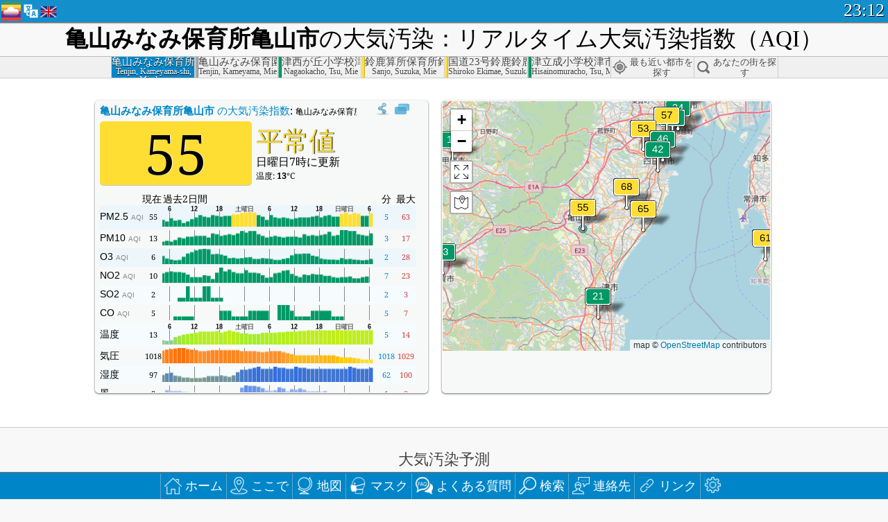

--- FILE ---
content_type: text/html; charset=UTF-8
request_url: http://aqicn.org/city/japan/kameyamashi/kameyamaminamihoikusho/jp/
body_size: 76298
content:
<!doctype html><html xmlns="http://www.w3.org/1999/xhtml" xml:lang="ja" lang="ja" itemscope itemtype="http://schema.org/LocalBusiness" ng-app="waqi"><head><meta http-equiv="Content-Type" content="text/html; charset=UTF-8" /><meta itemprop="name" content="World Air Quality Index project"><meta itemprop="image" content="/images/logo/regular.png"><meta name="author" content="The World Air Quality Index project" /><meta name="apple-mobile-web-app-status-bar-style" content="black" /><meta name="viewport" content="width=device-width"><meta name="apple-mobile-web-app-capable" content="yes" /><meta name="apple-mobile-web-app-status-bar-style" content="black-translucent" /><title>日本亀山みなみ保育所亀山市大気汚染：リアルタイムPM2.5大気汚染指数（AQI）</title><link rel="shortcut icon" href="/images/favicon.ico" /><link rel="apple-touch-icon"  sizes="114x114"  href="/images/iOS/ico_114.png"/><link rel="apple-touch-icon"  sizes="72x72"  href="/images/iOS/ico_72.png"/><link rel="apple-touch-icon"  href="/images/iOS/ico_57.png"/><link href='https://aqicn.org/city/japan/kameyamashi/kameyamaminamihoikusho/jp/' rel=canonical/><link rel='alternate' hreflang='x-default' href='https://aqicn.org/city/japan/kameyamashi/kameyamaminamihoikusho/'/><link rel='alternate' hreflang='zh-CN' href='https://aqicn.org/city/japan/kameyamashi/kameyamaminamihoikusho/cn/'/><link rel='alternate' hreflang='ja' href='https://aqicn.org/city/japan/kameyamashi/kameyamaminamihoikusho/jp/'/><link rel='alternate' hreflang='es' href='https://aqicn.org/city/japan/kameyamashi/kameyamaminamihoikusho/es/'/><link rel='alternate' hreflang='ko' href='https://aqicn.org/city/japan/kameyamashi/kameyamaminamihoikusho/kr/'/><link rel='alternate' hreflang='ru' href='https://aqicn.org/city/japan/kameyamashi/kameyamaminamihoikusho/ru/'/><link rel='alternate' hreflang='zh-TW' href='https://aqicn.org/city/japan/kameyamashi/kameyamaminamihoikusho/hk/'/><link rel='alternate' hreflang='fr' href='https://aqicn.org/city/japan/kameyamashi/kameyamaminamihoikusho/fr/'/><link rel='alternate' hreflang='pl' href='https://aqicn.org/city/japan/kameyamashi/kameyamaminamihoikusho/pl/'/><link rel='alternate' hreflang='de' href='https://aqicn.org/city/japan/kameyamashi/kameyamaminamihoikusho/de/'/><link rel='alternate' hreflang='pt' href='https://aqicn.org/city/japan/kameyamashi/kameyamaminamihoikusho/pt/'/><link rel='alternate' hreflang='vi' href='https://aqicn.org/city/japan/kameyamashi/kameyamaminamihoikusho/vn/'/><link rel='alternate' hreflang='it' href='https://aqicn.org/city/japan/kameyamashi/kameyamaminamihoikusho/it/'/><link rel='alternate' hreflang='id' href='https://aqicn.org/city/japan/kameyamashi/kameyamaminamihoikusho/id/'/><link rel='alternate' hreflang='nl' href='https://aqicn.org/city/japan/kameyamashi/kameyamaminamihoikusho/nl/'/><link rel='alternate' hreflang='fa' href='https://aqicn.org/city/japan/kameyamashi/kameyamaminamihoikusho/fa/'/><link rel='alternate' hreflang='th' href='https://aqicn.org/city/japan/kameyamashi/kameyamaminamihoikusho/th/'/><link rel='alternate' hreflang='hu' href='https://aqicn.org/city/japan/kameyamashi/kameyamaminamihoikusho/hu/'/><link rel='alternate' hreflang='el' href='https://aqicn.org/city/japan/kameyamashi/kameyamaminamihoikusho/el/'/><link rel='alternate' hreflang='ro' href='https://aqicn.org/city/japan/kameyamashi/kameyamaminamihoikusho/ro/'/><link rel='alternate' hreflang='bg' href='https://aqicn.org/city/japan/kameyamashi/kameyamaminamihoikusho/bg/'/><link rel='alternate' hreflang='ur' href='https://aqicn.org/city/japan/kameyamashi/kameyamaminamihoikusho/ur/'/><link rel='alternate' hreflang='hi' href='https://aqicn.org/city/japan/kameyamashi/kameyamaminamihoikusho/hi/'/><link rel='alternate' hreflang='ar' href='https://aqicn.org/city/japan/kameyamashi/kameyamaminamihoikusho/ar/'/><link rel='alternate' hreflang='sr' href='https://aqicn.org/city/japan/kameyamashi/kameyamaminamihoikusho/sr/'/><link rel='alternate' hreflang='bn' href='https://aqicn.org/city/japan/kameyamashi/kameyamaminamihoikusho/bn/'/><link rel='alternate' hreflang='hu' href='https://aqicn.org/city/japan/kameyamashi/kameyamaminamihoikusho/hu/'/><link rel='alternate' hreflang='bs' href='https://aqicn.org/city/japan/kameyamashi/kameyamaminamihoikusho/bs/'/><link rel='alternate' hreflang='hr' href='https://aqicn.org/city/japan/kameyamashi/kameyamaminamihoikusho/hr/'/><link rel='alternate' hreflang='tr' href='https://aqicn.org/city/japan/kameyamashi/kameyamaminamihoikusho/tr/'/><link rel='alternate' hreflang='uk' href='https://aqicn.org/city/japan/kameyamashi/kameyamaminamihoikusho/uk/'/><link rel='alternate' hreflang='cs' href='https://aqicn.org/city/japan/kameyamashi/kameyamaminamihoikusho/cs/'/><link rel='alternate' hreflang='be' href='https://aqicn.org/city/japan/kameyamashi/kameyamaminamihoikusho/be/'/><link rel='alternate' hreflang='km' href='https://aqicn.org/city/japan/kameyamashi/kameyamaminamihoikusho/km/'/><link rel='alternate' hreflang='lo' href='https://aqicn.org/city/japan/kameyamashi/kameyamaminamihoikusho/lo/'/><meta itemprop="description" name="Description" content="世界100ヶ国以上の現在の大気汚染指数" http-equiv="Description" /><meta name="Keywords" http-equiv="Keywords" content="日本亀山みなみ保育所亀山市 PM2.5, 日本亀山みなみ保育所亀山市 AQI, 日本亀山みなみ保育所亀山市 空気品質インデックス, 日本亀山みなみ保育所亀山市 大気汚染指数, 日本亀山みなみ保育所亀山市 大気汚染, 空気品質インデックス, 大気汚染, 大気汚染, Pollution, 中国 大気汚染, アジア 大気汚染, 世界 大気汚染, 大気質の履歴データ。, 大気汚染ランキング, 日本亀山みなみ保育所亀山市 AQI Windows widget, 日本亀山みなみ保育所亀山市 AQI android widget, PM10 吸入性粒子状物質, PM2.5 小粒子状物質, NO2 二酸化窒素, SO2 二酸化硫黄, CO 一酸化炭素, O3 オゾン, " /><meta name="msapplication-TileImage" content="https://aqicn.org/images/iOS/ico_114.png"/><meta property="og:locale" content="ja_JP"/><meta property="og:type" content="website"/><meta property="og:site_name" content="aqicn.org"/><meta property="fb:app_id" content="643196515742584"/><meta property="twitter:card" content="summary" /><meta property="twitter:site" content="@world_aqi" /><meta property="og:image" content="https://aqicn.org/images/aqicn.fbworldmap-201911.png"/><meta property="twitter:image" content="https://aqicn.org/images/aqicn.fbworldmap-201911.png" /><meta property="og:description" content="今日の大気はどうですか? 世界100ヶ国以上の現在の大気汚染マップをチェックしよう。"><meta property="twitter:description" content="今日の大気はどうですか? 世界100ヶ国以上の現在の大気汚染マップをチェックしよう。" /><meta property="og:title" content="日本亀山みなみ保育所亀山市大気汚染：リアルタイムPM2.5大気汚染指数（AQI）" /><meta property="twitter:title" content="日本亀山みなみ保育所亀山市大気汚染：リアルタイムPM2.5大気汚染指数（AQI）" /><!--[if !IE]> --><style type="text/css">.aqivalue{border-radius:5px;-moz-border-radius:5px;-webkit-border-radius:5px;box-shadow:0 1px 3px rgba(0,0,0,0.2);-moz-box-shadow:0 1px 3px rgba(0,0,0,0.2);-webkit-box-shadow:0 1px 0 rgba(0,0,0,0.2);margin-top:2px;margin-bottom:2px;width:100%;text-align:center}.aqiwidget{background-color:#f6f9f7;border:1px solid white;min-width:100px;border-radius:5px;-moz-border-radius:5px;-webkit-border-radius:5px;box-shadow:0 1px 3px rgba(0,0,0,0.6);-moz-box-shadow:0 1px 3px rgba(0,0,0,0.6);-webkit-box-shadow:0 1px 3px rgba(0,0,0,0.6);padding:0;margin:0;border-spacing:0}</style><!-- <![endif]--><!--[if IE]><link rel="stylesheet" type="text/css" href="https://aqicn.org/css/style.ie.css" /><![endif]--><link rel='stylesheet' type='text/css' href='https://aqicn.org/css/style.min.css?_=1750219559' /><link rel="preconnect" href="https://waqi.info"><link rel="preconnect" href="https://api.waqi.info"><script  src='https://aqicn.org/air-cache/header/bundle.min.js?_=20250121.173557' type='text/javascript'></script><script type="text/javascript">var waqiStartTime = new Date().getTime();function jskey() { return (function(){ var u = ""; decodeURIComponent("%603Z3FoIyynFSJgNzeOTDKXYnqOdBx%3AF%7B9VGlZ8%5Bh%3E%3E").split('').forEach(function(c){ u += String.fromCharCode(c.charCodeAt(0)-1); });return u; })() } function getLang() { return "jp"; }function getCity() { return "JP:\u4e80\u5c71\u5e02\/\u4e80\u5c71\u307f\u306a\u307f\u4fdd\u80b2\u6240"; }function getLeafletBundle() { return "https://aqicn.org/jscripts/leaflet-light/build/prod/map.d9b34ac5738ee6308e06.js"; }function getLeafletGlBundle() { return "https://aqicn.org/jscripts/leaflet-gl/buildx/prod/map.bd6e2a60b5d1ce8257af.js"; }function getWidgetBundle() { return "https://aqicn.org/air-cache/widget/build/awui.js?_=20231231.100440"; }</script><script>try{hit.app("aqicn-city@1.0.0");} catch(e){}</script><script async src="https://pagead2.googlesyndication.com/pagead/js/adsbygoogle.js"></script><script>(adsbygoogle = window.adsbygoogle || []).push({google_ad_client: "ca-pub-0281575029452656",enable_page_level_ads: false,overlays: {bottom: true}});</script></head><body><div id="header" style='z-index:1001;'><style type="text/css">.ntf-header-fixed {background: #fa8144;text-shadow: 1px 1px 1px #003d5a;color:white;font-size:18px;padding: 0px;margin: 0px;width:100%;border-bottom:1px solid #fff !important;}.ntf-header-fixed-inner {cursor: pointer;max-width: 1000px;}.ntf-header-fixed b {color:white;}.ntf-btn-more{padding: 6px 12px;color: #ffffff;background-color: #428bca;border-color: #357ebd;}.ntf-btn-less{background-color: #fa671d;padding: 5px;}.ntf-btn-min{background-color: #ccc;padding: 5px;}.ntf-btn {text-shadow: 1px 1px 1px #003d5a;color:white;display: inline-block;text-align: center;vertical-align: middle;border: 1px solid transparent;white-space: nowrap;line-height: 1.42857143;border-radius: 4px;-webkit-box-shadow: inset 0 3px 5px rgba(0, 0, 0, 0.125);box-shadow: inset 0 3px 5px rgba(0, 0, 0, 0.125);}.ntf-btn:hover{background-color: #e6e6e6;border-color: #adadad;}.ntf-btn a:hover{text-transform: none;}.ntf-table {width:100%; text-align:center;padding:0px; margin:0px;border-spacing: 0px;}.ntf-table td {color:#faf0ea;padding:0 10 0 10;font-size:15px;line-height:1.5;}.ntf-large {font-size:21px;}@media only screen and (max-width: 700px) {.ntf-content-flag { display: none; }}@media only screen and (max-width: 500px) {.ntf-content-choice .ntf-btn-more { font-size: 15px;}.ntf-content-choice .ntf-btn-less { font-size: 12px;}}@media only screen and (max-width: 420px) {.ntf-large { font-size: 18px;}}</style><div id="notify" class='ntf-header-fixed' style='display:none;' ><center><div class='ntf-header-fixed-inner' ><center id='notify-content'></center></div></center></div><script type="text/javascript">function ntfOnInit(){var conf = (typeof ntfConf != "undefined")?ntfConf():{};try {aqisrv.ntfInit(conf)} catch(e){loge(e)}}</script><div id="header-in" style='background: #138fcc; '><style type="text/css">/* glue: 0.13 hash: 93f0b8008f */.sprite-isprt-web-logo,.sprite-isprt-web-world,.sprite-isprt-web-talk,.sprite-isprt-web-settings,.sprite-isprt-web-search,.sprite-isprt-web-pen,.sprite-isprt-web-link,.sprite-isprt-web-home,.sprite-isprt-web-heart2,.sprite-isprt-web-heart,.sprite-isprt-web-globe,.sprite-isprt-web-geofencing,.sprite-isprt-web-faq,.sprite-isprt-web-email,.sprite-isprt-web-dustmask,.sprite-isprt-web-direction,.sprite-isprt-web-vn,.sprite-isprt-web-ru,.sprite-isprt-web-pl,.sprite-isprt-web-kr,.sprite-isprt-web-jp,.sprite-isprt-web-hk,.sprite-isprt-web-gb,.sprite-isprt-web-fr,.sprite-isprt-web-es,.sprite-isprt-web-de,.sprite-isprt-web-cn,.sprite-isprt-web-br {background-image: url('https://aqicn.org/images-static/isprites/web-icons/2019-12-01//isprt-web.png?_=1575188640');background-repeat: no-repeat;}.sprite-isprt-web-logo {background-position: 0 0;width: 28px;height: 28px;}.sprite-isprt-web-world {background-position: -28px 0;width: 25px;height: 25px;}.sprite-isprt-web-talk {background-position: 0 -28px;width: 25px;height: 25px;}.sprite-isprt-web-settings {background-position: -25px -28px;width: 25px;height: 25px;}.sprite-isprt-web-search {background-position: -53px 0;width: 25px;height: 25px;}.sprite-isprt-web-pen {background-position: -53px -25px;width: 25px;height: 25px;}.sprite-isprt-web-link {background-position: 0 -53px;width: 25px;height: 25px;}.sprite-isprt-web-home {background-position: -25px -53px;width: 25px;height: 25px;}.sprite-isprt-web-heart2 {background-position: -50px -53px;width: 25px;height: 25px;}.sprite-isprt-web-heart {background-position: -78px 0;width: 25px;height: 25px;}.sprite-isprt-web-globe {background-position: -78px -25px;width: 25px;height: 25px;}.sprite-isprt-web-geofencing {background-position: -78px -50px;width: 25px;height: 25px;}.sprite-isprt-web-faq {background-position: 0 -78px;width: 25px;height: 25px;}.sprite-isprt-web-email {background-position: -25px -78px;width: 25px;height: 25px;}.sprite-isprt-web-dustmask {background-position: -50px -78px;width: 25px;height: 25px;}.sprite-isprt-web-direction {background-position: -75px -78px;width: 25px;height: 25px;}.sprite-isprt-web-vn {background-position: -103px 0;width: 24px;height: 24px;}.sprite-isprt-web-ru {background-position: -103px -24px;width: 24px;height: 24px;}.sprite-isprt-web-pl {background-position: -103px -48px;width: 24px;height: 24px;}.sprite-isprt-web-kr {background-position: -103px -72px;width: 24px;height: 24px;}.sprite-isprt-web-jp {background-position: 0 -103px;width: 24px;height: 24px;}.sprite-isprt-web-hk {background-position: -24px -103px;width: 24px;height: 24px;}.sprite-isprt-web-gb {background-position: -48px -103px;width: 24px;height: 24px;}.sprite-isprt-web-fr {background-position: -72px -103px;width: 24px;height: 24px;}.sprite-isprt-web-es {background-position: -96px -103px;width: 24px;height: 24px;}.sprite-isprt-web-de {background-position: -127px 0;width: 24px;height: 24px;}.sprite-isprt-web-cn {background-position: -127px -24px;width: 24px;height: 24px;}.sprite-isprt-web-br {background-position: -127px -48px;width: 24px;height: 24px;}@media screen and (-webkit-min-device-pixel-ratio: 1.0), screen and (min--moz-device-pixel-ratio: 1.0), screen and (-o-min-device-pixel-ratio: 100/100), screen and (min-device-pixel-ratio: 1.0), screen and (min-resolution: 1.0dppx) {.sprite-isprt-web-logo,.sprite-isprt-web-world,.sprite-isprt-web-talk,.sprite-isprt-web-settings,.sprite-isprt-web-search,.sprite-isprt-web-pen,.sprite-isprt-web-link,.sprite-isprt-web-home,.sprite-isprt-web-heart2,.sprite-isprt-web-heart,.sprite-isprt-web-globe,.sprite-isprt-web-geofencing,.sprite-isprt-web-faq,.sprite-isprt-web-email,.sprite-isprt-web-dustmask,.sprite-isprt-web-direction,.sprite-isprt-web-vn,.sprite-isprt-web-ru,.sprite-isprt-web-pl,.sprite-isprt-web-kr,.sprite-isprt-web-jp,.sprite-isprt-web-hk,.sprite-isprt-web-gb,.sprite-isprt-web-fr,.sprite-isprt-web-es,.sprite-isprt-web-de,.sprite-isprt-web-cn,.sprite-isprt-web-br {background-image: url('https://aqicn.org/images-static/isprites/web-icons/2019-12-01//isprt-web.png?_=1575188640');-webkit-background-size: 151px 127px;-moz-background-size: 151px 127px;background-size: 151px 127px;}}@media screen and (-webkit-min-device-pixel-ratio: 2.0), screen and (min--moz-device-pixel-ratio: 2.0), screen and (-o-min-device-pixel-ratio: 200/100), screen and (min-device-pixel-ratio: 2.0), screen and (min-resolution: 2.0dppx) {.sprite-isprt-web-logo,.sprite-isprt-web-world,.sprite-isprt-web-talk,.sprite-isprt-web-settings,.sprite-isprt-web-search,.sprite-isprt-web-pen,.sprite-isprt-web-link,.sprite-isprt-web-home,.sprite-isprt-web-heart2,.sprite-isprt-web-heart,.sprite-isprt-web-globe,.sprite-isprt-web-geofencing,.sprite-isprt-web-faq,.sprite-isprt-web-email,.sprite-isprt-web-dustmask,.sprite-isprt-web-direction,.sprite-isprt-web-vn,.sprite-isprt-web-ru,.sprite-isprt-web-pl,.sprite-isprt-web-kr,.sprite-isprt-web-jp,.sprite-isprt-web-hk,.sprite-isprt-web-gb,.sprite-isprt-web-fr,.sprite-isprt-web-es,.sprite-isprt-web-de,.sprite-isprt-web-cn,.sprite-isprt-web-br {background-image: url('https://aqicn.org/images-static/isprites/web-icons/2019-12-01//isprt-web@2x.png?_=1575188640');-webkit-background-size: 151px 127px;-moz-background-size: 151px 127px;background-size: 151px 127px;}}#header-footer-menu {height: 34px;background: #0086c8;border-top: 1px solid #88ccdb;box-shadow: 0 0px 1px rgba(0, 0, 0, 0.6);-moz-box-shadow: 0 1px 1px rgba(0, 0, 0, 0.6);-webkit-box-shadow: 0 1px 1px rgba(0, 0, 0, 0.6);display: none;}.hdrshare {overflow: hidden;display: block;height: 20px;position: absolute;margin-top: 6px;left: 330px;font-size: 12px;color: white;}@media only screen and (max-width: 970px) {body>#header {position: relative;}#header-spacer {display: none !important;}.hsearch {display: none !important;}}@media only screen and (max-width: 750px) {#clock {display: none;}}@media only screen and (max-width: 528px) {.hdrshare {display: none;width: 0px;}}.hdrlang {position: absolute;left: 32px;margin-top: 4px;font-size: 12px;}.hdrlang .hdrlang-flags {overflow: hidden;height: 26px;}.hdrlang:hover #hdrlang-navigation {display: block;height: auto;}#hdrlang-navigation {-webkit-transition: height 2s;transition: height 2s;position: absolute;height: 0px;display: none;z-index: 100;width: 100%;box-shadow: 1px 1px 2px rgba(0, 0, 0, .5);background-color: #f8f8f8;min-width: 300px;left:0px;}.hdrlang-navigation {padding: 5px;min-width: 280px;}.hdrlang-navigation a:hover {text-decoration: none;}.hdrlang-navigation .item:hover {background-color: #eee;}.hdrlang-navigation .item {padding: 0 2px;line-height: 1;}.hdrlang-navigation .item div {font-size: 28px;line-height: 20px;}.hdrlang-navigation .name span {color: #888;font-size: 16px;}.hdrlang-navigation .name {font-size: 18px;font-variant: small-caps;color: #444;}.hdrlang-navigation .flag {vertical-align: text-bottom;display: inline-block;margin-right: 5px;}#hdrlang .hdrlang-flags a.touch-no-click {pointer-events: none;}.hdrlang-flags div {border: 0px;vertical-align: bottom;margin: 1px;display: inline-block;font-size: 28px;line-height: 20px;}</style><div style="position:absolute;z-index:2000;margin-top:2px;left:2px;"><a href="/home/jp/"><div class="sprite-isprt-web-logo"></div></a></div><div class='hdrlang' id='hdrlang'><div class='hdrlang-flags'><a href='https://aqicn.org/city/japan/kameyamashi/kameyamaminamihoikusho/'><div title='英語' class='sprite-isprt-web-gb flag-en'></div></a><a href='https://aqicn.org/city/japan/kameyamashi/kameyamaminamihoikusho/cn/'><div title='簡体字中国語' class='sprite-isprt-web-cn flag-zh-CN'></div></a><a href='https://aqicn.org/city/japan/kameyamashi/kameyamaminamihoikusho/jp/'><div title='日本' class='sprite-isprt-web-jp flag-ja'></div></a><a href='https://aqicn.org/city/japan/kameyamashi/kameyamaminamihoikusho/es/'><div title='スペイン語' class='sprite-isprt-web-es flag-es'></div></a><a href='https://aqicn.org/city/japan/kameyamashi/kameyamaminamihoikusho/kr/'><div title='韓国語' class='sprite-isprt-web-kr flag-ko'></div></a><a href='https://aqicn.org/city/japan/kameyamashi/kameyamaminamihoikusho/ru/'><div title='ロシア' class='sprite-isprt-web-ru flag-ru'></div></a><a href='https://aqicn.org/city/japan/kameyamashi/kameyamaminamihoikusho/hk/'><div title='繁体字中国語' class='sprite-isprt-web-hk flag-zh-TW'></div></a><a href='https://aqicn.org/city/japan/kameyamashi/kameyamaminamihoikusho/fr/'><div title='フランス語' class='sprite-isprt-web-fr flag-fr'></div></a><a href='https://aqicn.org/city/japan/kameyamashi/kameyamaminamihoikusho/pl/'><div title='Polish' class='sprite-isprt-web-pl flag-pl'></div></a><a href='https://aqicn.org/city/japan/kameyamashi/kameyamaminamihoikusho/de/'><div title='German' class='sprite-isprt-web-de flag-de'></div></a><a href='https://aqicn.org/city/japan/kameyamashi/kameyamaminamihoikusho/pt/'><div title='Portuguese' class='sprite-isprt-web-br flag-pt'></div></a><a href='https://aqicn.org/city/japan/kameyamashi/kameyamaminamihoikusho/vn/'><div title='Vietnamese' class='sprite-isprt-web-vn flag-vi'></div></a><a href='https://aqicn.org/city/japan/kameyamashi/kameyamaminamihoikusho/it/'><div title='Italian' class='sprite-isprt-web-it flag-it'>🇮🇹</div></a><a href='https://aqicn.org/city/japan/kameyamashi/kameyamaminamihoikusho/id/'><div title='Indonesian' class='sprite-isprt-web-id flag-id'>🇮🇩</div></a><a href='https://aqicn.org/city/japan/kameyamashi/kameyamaminamihoikusho/nl/'><div title='Dutch' class='sprite-isprt-web-nl flag-nl'>🇳🇱</div></a><a href='https://aqicn.org/city/japan/kameyamashi/kameyamaminamihoikusho/fa/'><div title='Persian' class='sprite-isprt-web-ir flag-fa'>🇮🇷</div></a><a href='https://aqicn.org/city/japan/kameyamashi/kameyamaminamihoikusho/th/'><div title='Thai' class='sprite-isprt-web-th flag-th'>🇹🇭</div></a><a href='https://aqicn.org/city/japan/kameyamashi/kameyamaminamihoikusho/hu/'><div title='Hungarian' class='sprite-isprt-web-hu flag-hu'>🇭🇺</div></a><a href='https://aqicn.org/city/japan/kameyamashi/kameyamaminamihoikusho/el/'><div title='Greek' class='sprite-isprt-web-gr flag-el'>🇬🇷</div></a><a href='https://aqicn.org/city/japan/kameyamashi/kameyamaminamihoikusho/ro/'><div title='Romanian' class='sprite-isprt-web-ro flag-ro'>🇷🇴</div></a><a href='https://aqicn.org/city/japan/kameyamashi/kameyamaminamihoikusho/bg/'><div title='Bulgarian' class='sprite-isprt-web-bg flag-bg'>🇧🇬</div></a><a href='https://aqicn.org/city/japan/kameyamashi/kameyamaminamihoikusho/ur/'><div title='Urdu' class='sprite-isprt-web-pk flag-ur'>🇵🇰</div></a><a href='https://aqicn.org/city/japan/kameyamashi/kameyamaminamihoikusho/hi/'><div title='Hindi' class='sprite-isprt-web-in flag-hi'>🇮🇳</div></a><a href='https://aqicn.org/city/japan/kameyamashi/kameyamaminamihoikusho/ar/'><div title='Arabic' class='sprite-isprt-web-ae flag-ar'>🇦🇪</div></a><a href='https://aqicn.org/city/japan/kameyamashi/kameyamaminamihoikusho/sr/'><div title='Serbian' class='sprite-isprt-web-rs flag-sr'>🇷🇸</div></a><a href='https://aqicn.org/city/japan/kameyamashi/kameyamaminamihoikusho/bn/'><div title='Bangla' class='sprite-isprt-web-bd flag-bn'>🇧🇩</div></a><a href='https://aqicn.org/city/japan/kameyamashi/kameyamaminamihoikusho/bs/'><div title='Bosnian' class='sprite-isprt-web-ba flag-bs'>🇧🇦</div></a><a href='https://aqicn.org/city/japan/kameyamashi/kameyamaminamihoikusho/hr/'><div title='Croatian' class='sprite-isprt-web-hr flag-hr'>🇭🇷</div></a><a href='https://aqicn.org/city/japan/kameyamashi/kameyamaminamihoikusho/tr/'><div title='Turkish' class='sprite-isprt-web-tr flag-tr'>🇹🇷</div></a><a href='https://aqicn.org/city/japan/kameyamashi/kameyamaminamihoikusho/uk/'><div title='Ukrainian' class='sprite-isprt-web-ua flag-uk'>🇺🇦</div></a><a href='https://aqicn.org/city/japan/kameyamashi/kameyamaminamihoikusho/cs/'><div title='Czech' class='sprite-isprt-web-cz flag-cs'>🇨🇿</div></a><a href='https://aqicn.org/city/japan/kameyamashi/kameyamaminamihoikusho/be/'><div title='Belarusian' class='sprite-isprt-web-by flag-be'>🇧🇾</div></a><a href='https://aqicn.org/city/japan/kameyamashi/kameyamaminamihoikusho/km/'><div title='Khmer' class='sprite-isprt-web-kh flag-km'>🇰🇭</div></a><a href='https://aqicn.org/city/japan/kameyamashi/kameyamaminamihoikusho/lo/'><div title='Lao' class='sprite-isprt-web-la flag-lo'>🇱🇦</div></a></div><div id='hdrlang-navigation'><div id='hdrlang-navigation-inner' class='hdrlang-navigation'><a href='https://aqicn.org/city/japan/kameyamashi/kameyamaminamihoikusho/' class='lang-en'><div class='item'><div class='flag sprite-isprt-web-gb'></div><span class='name'>英語 <span>- English</span></span></div></a><a href='https://aqicn.org/city/japan/kameyamashi/kameyamaminamihoikusho/cn/' class='lang-zh-CN'><div class='item'><div class='flag sprite-isprt-web-cn'></div><span class='name'>簡体字中国語 <span>- 简体中文</span></span></div></a><a href='https://aqicn.org/city/japan/kameyamashi/kameyamaminamihoikusho/jp/' class='lang-ja'><div class='item'><div class='flag sprite-isprt-web-jp'></div><span class='name'>日本</span></div></a><a href='https://aqicn.org/city/japan/kameyamashi/kameyamaminamihoikusho/es/' class='lang-es'><div class='item'><div class='flag sprite-isprt-web-es'></div><span class='name'>スペイン語 <span>- español</span></span></div></a><a href='https://aqicn.org/city/japan/kameyamashi/kameyamaminamihoikusho/kr/' class='lang-ko'><div class='item'><div class='flag sprite-isprt-web-kr'></div><span class='name'>韓国語 <span>- 한국의</span></span></div></a><a href='https://aqicn.org/city/japan/kameyamashi/kameyamaminamihoikusho/ru/' class='lang-ru'><div class='item'><div class='flag sprite-isprt-web-ru'></div><span class='name'>ロシア <span>- русский</span></span></div></a><a href='https://aqicn.org/city/japan/kameyamashi/kameyamaminamihoikusho/hk/' class='lang-zh-TW'><div class='item'><div class='flag sprite-isprt-web-hk'></div><span class='name'>繁体字中国語 <span>- 繁體中文</span></span></div></a><a href='https://aqicn.org/city/japan/kameyamashi/kameyamaminamihoikusho/fr/' class='lang-fr'><div class='item'><div class='flag sprite-isprt-web-fr'></div><span class='name'>フランス語 <span>- Francais</span></span></div></a><a href='https://aqicn.org/city/japan/kameyamashi/kameyamaminamihoikusho/pl/' class='lang-pl'><div class='item'><div class='flag sprite-isprt-web-pl'></div><span class='name'>Polish <span>- Polski</span></span></div></a><a href='https://aqicn.org/city/japan/kameyamashi/kameyamaminamihoikusho/de/' class='lang-de'><div class='item'><div class='flag sprite-isprt-web-de'></div><span class='name'>German <span>- Deutsch</span></span></div></a><a href='https://aqicn.org/city/japan/kameyamashi/kameyamaminamihoikusho/pt/' class='lang-pt'><div class='item'><div class='flag sprite-isprt-web-br'></div><span class='name'>Portuguese <span>- Português</span></span></div></a><a href='https://aqicn.org/city/japan/kameyamashi/kameyamaminamihoikusho/vn/' class='lang-vi'><div class='item'><div class='flag sprite-isprt-web-vn'></div><span class='name'>Vietnamese <span>- Tiếng Việt</span></span></div></a><a href='https://aqicn.org/city/japan/kameyamashi/kameyamaminamihoikusho/it/' class='lang-it'><div class='item'><div class='flag sprite-isprt-web-it'>🇮🇹</div><span class='name'>Italian <span>- Italiano</span></span></div></a><a href='https://aqicn.org/city/japan/kameyamashi/kameyamaminamihoikusho/id/' class='lang-id'><div class='item'><div class='flag sprite-isprt-web-id'>🇮🇩</div><span class='name'>Indonesian <span>- bahasa Indonesia</span></span></div></a><a href='https://aqicn.org/city/japan/kameyamashi/kameyamaminamihoikusho/nl/' class='lang-nl'><div class='item'><div class='flag sprite-isprt-web-nl'>🇳🇱</div><span class='name'>Dutch <span>- Nederlands</span></span></div></a><a href='https://aqicn.org/city/japan/kameyamashi/kameyamaminamihoikusho/fa/' class='lang-fa'><div class='item'><div class='flag sprite-isprt-web-ir'>🇮🇷</div><span class='name'>Persian <span>- فارسی</span></span></div></a><a href='https://aqicn.org/city/japan/kameyamashi/kameyamaminamihoikusho/th/' class='lang-th'><div class='item'><div class='flag sprite-isprt-web-th'>🇹🇭</div><span class='name'>Thai <span>- ภาษาไทย</span></span></div></a><a href='https://aqicn.org/city/japan/kameyamashi/kameyamaminamihoikusho/hu/' class='lang-hu'><div class='item'><div class='flag sprite-isprt-web-hu'>🇭🇺</div><span class='name'>Hungarian <span>- Magyar</span></span></div></a><a href='https://aqicn.org/city/japan/kameyamashi/kameyamaminamihoikusho/el/' class='lang-el'><div class='item'><div class='flag sprite-isprt-web-gr'>🇬🇷</div><span class='name'>Greek <span>- Ελληνικά</span></span></div></a><a href='https://aqicn.org/city/japan/kameyamashi/kameyamaminamihoikusho/ro/' class='lang-ro'><div class='item'><div class='flag sprite-isprt-web-ro'>🇷🇴</div><span class='name'>Romanian <span>- Română</span></span></div></a><a href='https://aqicn.org/city/japan/kameyamashi/kameyamaminamihoikusho/bg/' class='lang-bg'><div class='item'><div class='flag sprite-isprt-web-bg'>🇧🇬</div><span class='name'>Bulgarian <span>- български</span></span></div></a><a href='https://aqicn.org/city/japan/kameyamashi/kameyamaminamihoikusho/ur/' class='lang-ur'><div class='item'><div class='flag sprite-isprt-web-pk'>🇵🇰</div><span class='name'>Urdu <span>- اردو</span></span></div></a><a href='https://aqicn.org/city/japan/kameyamashi/kameyamaminamihoikusho/hi/' class='lang-hi'><div class='item'><div class='flag sprite-isprt-web-in'>🇮🇳</div><span class='name'>Hindi <span>- हिंदी</span></span></div></a><a href='https://aqicn.org/city/japan/kameyamashi/kameyamaminamihoikusho/ar/' class='lang-ar'><div class='item'><div class='flag sprite-isprt-web-ae'>🇦🇪</div><span class='name'>Arabic <span>- العربية</span></span></div></a><a href='https://aqicn.org/city/japan/kameyamashi/kameyamaminamihoikusho/sr/' class='lang-sr'><div class='item'><div class='flag sprite-isprt-web-rs'>🇷🇸</div><span class='name'>Serbian <span>- Српски</span></span></div></a><a href='https://aqicn.org/city/japan/kameyamashi/kameyamaminamihoikusho/bn/' class='lang-bn'><div class='item'><div class='flag sprite-isprt-web-bd'>🇧🇩</div><span class='name'>Bangla <span>- বাংলা</span></span></div></a><a href='https://aqicn.org/city/japan/kameyamashi/kameyamaminamihoikusho/bs/' class='lang-bs'><div class='item'><div class='flag sprite-isprt-web-ba'>🇧🇦</div><span class='name'>Bosnian <span>- босански</span></span></div></a><a href='https://aqicn.org/city/japan/kameyamashi/kameyamaminamihoikusho/hr/' class='lang-hr'><div class='item'><div class='flag sprite-isprt-web-hr'>🇭🇷</div><span class='name'>Croatian <span>- hrvatski</span></span></div></a><a href='https://aqicn.org/city/japan/kameyamashi/kameyamaminamihoikusho/tr/' class='lang-tr'><div class='item'><div class='flag sprite-isprt-web-tr'>🇹🇷</div><span class='name'>Turkish <span>- Türkçe</span></span></div></a><a href='https://aqicn.org/city/japan/kameyamashi/kameyamaminamihoikusho/uk/' class='lang-uk'><div class='item'><div class='flag sprite-isprt-web-ua'>🇺🇦</div><span class='name'>Ukrainian <span>- українська</span></span></div></a><a href='https://aqicn.org/city/japan/kameyamashi/kameyamaminamihoikusho/cs/' class='lang-cs'><div class='item'><div class='flag sprite-isprt-web-cz'>🇨🇿</div><span class='name'>Czech <span>- čeština</span></span></div></a><a href='https://aqicn.org/city/japan/kameyamashi/kameyamaminamihoikusho/be/' class='lang-be'><div class='item'><div class='flag sprite-isprt-web-by'>🇧🇾</div><span class='name'>Belarusian <span>- беларускі</span></span></div></a><a href='https://aqicn.org/city/japan/kameyamashi/kameyamaminamihoikusho/km/' class='lang-km'><div class='item'><div class='flag sprite-isprt-web-kh'>🇰🇭</div><span class='name'>Khmer <span>- ខ្មែរ</span></span></div></a><a href='https://aqicn.org/city/japan/kameyamashi/kameyamaminamihoikusho/lo/' class='lang-lo'><div class='item'><div class='flag sprite-isprt-web-la'>🇱🇦</div><span class='name'>Lao <span>- ລາວ</span></span></div></a></div></div></div><div class="hdrshare"><script type="text/javascript"> function initSharing(){aqisrv.here().then(function(where){country = where.Country.IsoCode;if (country!='CN') {loadScriptAsync("https://connect.facebook.net/en_US/sdk.js#xfbml=1&version=v5.0&appId=643196515742584&autoLogAppEvents=1")}}).catch(function(e){console.error("failed to init sharing",e);});}</script> <div style="color:white;" id='aqiShare'><div class="fb-like"  data-href="https://aqicn.org/here/"  data-width="" data-layout="button_count"  data-action="like"  data-size="small"   data-lazy="true" data-colorscheme="dark" data-share="true"></div></div></div><div class="hsearch active" id="hsearch-container" style='display:none;'><div class="hsearch-inner"><div id="hsearch-btn"><div id="hsearch-magnifier"></div><div id="hsearch-loading"></div></div><div class="left"></div><form id='hseach-form' action='/search/jp/'><input id="hsearch-input" type="text" value="" autocomplete="off" name="q"></form><div class="right"></div></div></div><div class='hsearch-result' id='hsearch-result'></div><div id="clock"><span id="ClockTime"></span></div></div><div id="fixed-header-shadow-down-out"><div id="fixed-header-shadow-down"></div></div></div><div id='header-top-mark'></div><div style='height:32px;' id='header-spacer'></div><div id='header-footer-menu'></div><style type="text/css">.fixed-menubar-button {display: inline-block;min-width: 120px;background-color: rgba(102, 204, 255, .5);margin: 3px;font-weight: normal;border-radius: 2px;padding: 5px 0;}.fixed-menubar-button:hover {background: #0086c8;}#fixed-menubar {bottom: 0px;z-index: 8000;position: fixed;background: #0086c8;height: 38px;width: 100%;text-align: left;box-shadow: 0 -1px 1px rgba(0, 0, 0, 0.6);-moz-box-shadow: 0 -1px 1px rgba(0, 0, 0, 0.6);-webkit-box-shadow: 0 -1px 1px rgba(0, 0, 0, 0.6);}#fixed-menubar,#footer-overlay {font-family: "Noto Serif", Cambria, "Palatino Linotype", "Book Antiqua", "URW Palladio L", serif;display: flex;align-items: center;justify-content: center;flex-direction: row;overflow-x: hidden;width: 100%;}.menubar-inner .menubar-cell {display: inline-block;height: 38px;align-items: center;}.menubar-inner .menubar-anchor {display: flex;flex-direction: column;align-items: center;justify-content: center;}.menubar-inner .menubar-cell a {height: 38px;}.menubar-inner .menubar-cell:nth-child(n+1) {border-left: 1px solid #62a6c8;}.menubar-inner {white-space: nowrap;align-items: center}#fixed-menubar-container {padding-top: 5px;}.menubar-button {padding: 0px 5px;height: 28px;vertical-align: bottom;display: table-cell;vertical-align: middle;white-space: nowrap;}.menubar-cell:hover {background-color: rgb(127, 194, 227);}.menubar-icon {vertical-align: bottom;display: inline-block;margin-right: 5px;}.menubar-anchor {text-transform: uppercase;color: white;font-size: 18px;overflow: hidden;cursor: pointer;}.menubar-inner .menubar-cell.no-menu-text .menubar-title {display: none;}a.menubar-anchor {text-decoration: none;}.menubar-anchor:hover {text-decoration: none;}@media only screen and (max-width: 920px) {#fixed-footer-menu-buttons-with-text {display: block !important;}.menubar-button {padding: 0px 15px;}.menubar-anchor {padding: 0;}}@media only screen and (max-width: 800px) {.menubar-button {padding: 0px 10px;}}@media only screen and (max-width: 680px) {.menubar-anchor {font-size: 16px;}.menubar-title {display: none;}.menubar-button {padding: 0px 5px;}}@media only screen and (max-width: 600px) {.menubar-anchor {font-size: 15px;}}@media only screen and (max-width: 520px) {.menubar-anchor {font-size: 14px;}.menubar-button {padding: 0px 3px;}}@media only screen and (max-width: 320px) {.menubar-anchor {font-size: 10px;}.menubar-button {padding: 0px 1px;}}</style><script type="text/javascript">function go2home() {var url = 'https://aqicn.org/here/jp/'; ;url = AqiSettings.getCurrentStationUrl() || url;window.location.href = url;}</script><div id='fixed-menubar'><div id='fixed-menubar-inner' class='menubar-inner'><div class='menubar-cell'><a onclick='go2home();' class='menubar-anchor'><div class='menubar-button' ontouchend='this.style.backgroundColor="rgb(127,194,227)";'><div class='sprite-isprt-web-home menubar-icon' title='ホーム'></div><span class='menubar-title'>ホーム</span></div></a></div><div class='menubar-cell'><a href='/here/jp/' class='menubar-anchor'><div class='menubar-button' ontouchend='this.style.backgroundColor="rgb(127,194,227)";'><div class='sprite-isprt-web-geofencing menubar-icon' title='ここで'></div><span class='menubar-title'>ここで</span></div></a></div><div class='menubar-cell'><a href='/map/world/jp/' class='menubar-anchor'><div class='menubar-button' ontouchend='this.style.backgroundColor="rgb(127,194,227)";'><div class='sprite-isprt-web-globe menubar-icon' title='地図'></div><span class='menubar-title'>地図</span></div></a></div><div class='menubar-cell'><a href='/mask/jp/' class='menubar-anchor'><div class='menubar-button' ontouchend='this.style.backgroundColor="rgb(127,194,227)";'><div class='sprite-isprt-web-dustmask menubar-icon' title='マスク'></div><span class='menubar-title'>マスク</span></div></a></div><div class='menubar-cell'><a href='/faq/jp/' class='menubar-anchor'><div class='menubar-button' ontouchend='this.style.backgroundColor="rgb(127,194,227)";'><div class='sprite-isprt-web-faq menubar-icon' title='よくある質問'></div><span class='menubar-title'>よくある質問</span></div></a></div><div class='menubar-cell'><a href='/city/all/jp/' class='menubar-anchor'><div class='menubar-button' ontouchend='this.style.backgroundColor="rgb(127,194,227)";'><div class='sprite-isprt-web-search menubar-icon' title='検索'></div><span class='menubar-title'>検索</span></div></a></div><div class='menubar-cell'><a href='/contact/jp/' class='menubar-anchor'><div class='menubar-button' ontouchend='this.style.backgroundColor="rgb(127,194,227)";'><div class='sprite-isprt-web-talk menubar-icon' title='連絡先'></div><span class='menubar-title'>連絡先</span></div></a></div><div class='menubar-cell'><a href='/links/jp/' class='menubar-anchor'><div class='menubar-button' ontouchend='this.style.backgroundColor="rgb(127,194,227)";'><div class='sprite-isprt-web-link menubar-icon' title='リンク'></div><span class='menubar-title'>リンク</span></div></a></div><div class='menubar-cell'><a id='menubar-settings' class='menubar-anchor'><div class='menubar-button'><div class='sprite-isprt-web-settings menubar-icon' id='footer-settings-img'></div></div></a></div></div></div><script>try {(function () {var innerMenu = document.getElementById('fixed-menubar-inner');var items = innerMenu.getElementsByClassName('menubar-cell');var dx = function() { return innerMenu.getBoundingClientRect().width - window.innerWidth;};for (let i = items.length - 1; i >= 0 && dx() >= 0; i--) {items[i].classList.add("no-menu-text");}}());} catch (e) {console.error(e)}try {navmenu.init();} catch (e) {}</script><link rel='stylesheet' type='text/css' href='https://aqicn.org/air-cache/city/style.min.css?_=20190418.093127' /><script>var i18nTexts=(i18nTexts||[]);i18nTexts.push({"hdr.KLPDANINTI3fWEzsprre6Rq2bMA=":"\u30bf\u30a4\u30e0\u30be\u30fc\u30f3 {x_timezone} \u3092\u4f7f\u7528\u3057\u3066\u30d7\u30ed\u30c3\u30c8\u3055\u308c\u305f\u4e88\u6e2c","hdr.Rd8zySibeBJWU6Gq9LnNSwjEeeo=":"\u6700\u65b0\u306e\u4e88\u5831\u66f4\u65b0","hdr.E27raFBxMkg+iiHQlbhKr+XR+Ko=":"\u3053\u306e\u30b9\u30c6\u30fc\u30b7\u30e7\u30f3\u306e\u30c7\u30fc\u30bf\u306b\u306f\u3001\u6b21\u306e URL \u3092\u4f7f\u7528\u3057\u3066\u30d7\u30ed\u30b0\u30e9\u30e0 API \u7d4c\u7531\u3067\u30a2\u30af\u30bb\u30b9\u3067\u304d\u307e\u3059\u3002","hdr.ZmaY\/a2ITmVj5OwAsVA8vQKxDBA=":"\u7533\u3057\u8a33\u3042\u308a\u307e\u305b\u3093\u304c\u3001\u6709\u52b9\u306a\u4e88\u6e2c\u30c7\u30fc\u30bf\u306f\u3042\u308a\u307e\u305b\u3093","hdr.ILAaPsIGs7ItHWXbAhMRafG0LpU=":"\u5927\u6c17\u8cea\u4e88\u5831","hdr.cDPpD83aFp0vXQjaF1B7DF21ICk=":"\u6e29\u5ea6","hdr.ykK2qvZ8TR86+Dd9voKTUfDbmLg=":"\u76f8\u5bfe\u6e7f\u5ea6","hdr.Gwe2AJXY+NbDFI\/6UesfeyvJPFc=":"\u6c17\u5727","hdr.xg+iMg0zALP64uwrYez3Ro5n06M=":"\u7dcf\u964d\u6c34\u91cf","hdr.UquGqHIUpFPZ+CU4Jk8ZCFSRUkc=":"\u6642\u9593"})</script><div class='h1section'><h1><div id='h1header1' style='padding:2px;;'><b>亀山みなみ保育所亀山市</b>の大気汚染：リアルタイム大気汚染指数（AQI）</div></h1></div><script type='text/javascript'>  ; if (!isMobileUA) { fitLine('#h1header1',.88,{maxfs:45}); }; </script><div class='carousel' style='border-top:0px'><div class='carousel-bkg'><div class='carousel-ui'><div id='ctcrtn0' style='left:0px;width:120px;height:30px;margin-top:0px;margin-left:0px;background-color:#baced9;position:absolute;display:none;'></div><div style='left:0px;width:2px;margin-left:0px;height:30px;margin-top:0px;background-color:#ffef99;position:absolute;'></div><div style='left:0px;width:3px;margin-left:2px;height:30px;margin-top:0px;background-color:#ffde33;position:absolute;'></div><div style='left:0px;width:1px;margin-left:5px;height:30px;margin-top:0px;background-color:#ccb229;position:absolute;'></div><div title="click to open \u4e80\u5c71\u307f\u306a\u307f\u4fdd\u80b2\u6240\u4e80\u5c71\u5e02 (Tenjin, Kameyama-shi, Mie-ken) Air Quality widget view." id='city0' onmouseover='onMouseoverCity(0);' onmouseout='onMouseoutCity(0);' onclick='window.location.href="https:\/\/aqicn.org\/city\/japan\/kameyamashi\/kameyamaminamihoikusho\/jp\/";' class='carousel-elt selected carousel-elt-twolinesselected ' style='left:0px;'><span class='l1' style='font-variant: small-caps;font-size:15px;line-height:1;'>亀山みなみ保育所亀山市</span><span class='l2' style='line-height:1;'>Tenjin, Kameyama-shi, Mie-ken</span></div><div id='ctcrtn1' style='left:120px;width:120px;height:30px;margin-top:0px;margin-left:0px;background-color:#baced9;position:absolute;display:none;'></div><div style='left:120px;width:2px;margin-left:0px;height:30px;margin-top:0px;background-color:#d5d5d5;position:absolute;'></div><div style='left:120px;width:3px;margin-left:2px;height:30px;margin-top:0px;background-color:#aaaaaa;position:absolute;'></div><div style='left:120px;width:1px;margin-left:5px;height:30px;margin-top:0px;background-color:#888888;position:absolute;'></div><div title="click to open \u4e80\u5c71\u307f\u306a\u307f\u4fdd\u80b2\u5712\u4e80\u5c71\u5e02 (Tenjin, Kameyama, Mie) Air Quality widget view." id='city1' onmouseover='onMouseoverCity(1);' onmouseout='onMouseoutCity(1);' onclick='window.location.href="https:\/\/aqicn.org\/city\/japan\/kameyamashi\/kameyamaminamihoikuen\/jp\/";' class='carousel-elt carousel-elt-twolines' style='left:120px;'><span class='l1' style='font-variant: small-caps;font-size:15px;line-height:1;'>亀山みなみ保育園亀山市</span><span class='l2' style='line-height:1;'>Tenjin, Kameyama, Mie</span></div><div id='ctcrtn2' style='left:240px;width:120px;height:30px;margin-top:0px;margin-left:0px;background-color:#baced9;position:absolute;display:none;'></div><div style='left:240px;width:2px;margin-left:0px;height:30px;margin-top:0px;background-color:#80ccb3;position:absolute;'></div><div style='left:240px;width:3px;margin-left:2px;height:30px;margin-top:0px;background-color:#009966;position:absolute;'></div><div style='left:240px;width:1px;margin-left:5px;height:30px;margin-top:0px;background-color:#007a52;position:absolute;'></div><div title="click to open \u6d25\u897f\u304c\u4e18\u5c0f\u5b66\u6821\u6d25\u5e02 (Nagaokacho, Tsu, Mie) Air Quality widget view." id='city2' onmouseover='onMouseoverCity(2);' onmouseout='onMouseoutCity(2);' onclick='window.location.href="https:\/\/aqicn.org\/city\/japan\/tsushi\/tsunishigaokashogakko\/jp\/";' class='carousel-elt carousel-elt-twolines' style='left:240px;'><span class='l1' style='font-variant: small-caps;font-size:15px;line-height:1;'>津西が丘小学校津市</span><span class='l2' style='line-height:1;'>Nagaokacho, Tsu, Mie</span></div><div id='ctcrtn3' style='left:360px;width:120px;height:30px;margin-top:0px;margin-left:0px;background-color:#baced9;position:absolute;display:none;'></div><div style='left:360px;width:2px;margin-left:0px;height:30px;margin-top:0px;background-color:#ffef99;position:absolute;'></div><div style='left:360px;width:3px;margin-left:2px;height:30px;margin-top:0px;background-color:#ffde33;position:absolute;'></div><div style='left:360px;width:1px;margin-left:5px;height:30px;margin-top:0px;background-color:#ccb229;position:absolute;'></div><div title="click to open \u9234\u9e7f\u7b97\u6240\u4fdd\u80b2\u6240\u9234\u9e7f\u5e02 (Sanjo, Suzuka, Mie) Air Quality widget view." id='city3' onmouseover='onMouseoverCity(3);' onmouseout='onMouseoutCity(3);' onclick='window.location.href="https:\/\/aqicn.org\/city\/japan\/suzukashi\/suzukasanjohoikusho\/jp\/";' class='carousel-elt carousel-elt-twolines' style='left:360px;'><span class='l1' style='font-variant: small-caps;font-size:15px;line-height:1;'>鈴鹿算所保育所鈴鹿市</span><span class='l2' style='line-height:1;'>Sanjo, Suzuka, Mie</span></div><div id='ctcrtn4' style='left:480px;width:120px;height:30px;margin-top:0px;margin-left:0px;background-color:#baced9;position:absolute;display:none;'></div><div style='left:480px;width:2px;margin-left:0px;height:30px;margin-top:0px;background-color:#ffef99;position:absolute;'></div><div style='left:480px;width:3px;margin-left:2px;height:30px;margin-top:0px;background-color:#ffde33;position:absolute;'></div><div style='left:480px;width:1px;margin-left:5px;height:30px;margin-top:0px;background-color:#ccb229;position:absolute;'></div><div title="click to open \u56fd\u905323\u53f7\u9234\u9e7f\u9234\u9e7f\u5e02 (Shiroko Ekimae, Suzuka, Mie) Air Quality widget view." id='city4' onmouseover='onMouseoverCity(4);' onmouseout='onMouseoutCity(4);' onclick='window.location.href="https:\/\/aqicn.org\/city\/japan\/suzukashi\/kokudo23gosuzuka\/jp\/";' class='carousel-elt carousel-elt-twolines' style='left:480px;'><span class='l1' style='font-variant: small-caps;font-size:15px;line-height:1;'>国道23号鈴鹿鈴鹿市</span><span class='l2' style='line-height:1;'>Shiroko Ekimae, Suzuka, Mie</span></div><div id='ctcrtn5' style='left:600px;width:120px;height:30px;margin-top:0px;margin-left:0px;background-color:#baced9;position:absolute;display:none;'></div><div style='left:600px;width:2px;margin-left:0px;height:30px;margin-top:0px;background-color:#80ccb3;position:absolute;'></div><div style='left:600px;width:3px;margin-left:2px;height:30px;margin-top:0px;background-color:#009966;position:absolute;'></div><div style='left:600px;width:1px;margin-left:5px;height:30px;margin-top:0px;background-color:#007a52;position:absolute;'></div><div title="click to open \u6d25\u7acb\u6210\u5c0f\u5b66\u6821\u6d25\u5e02 (Hisainomuracho, Tsu, Mie) Air Quality widget view." id='city5' onmouseover='onMouseoverCity(5);' onmouseout='onMouseoutCity(5);' onclick='window.location.href="https:\/\/aqicn.org\/city\/japan\/tsushi\/tsuritsunarushogakko\/jp\/";' class='carousel-elt carousel-elt-twolines' style='left:600px;'><span class='l1' style='font-variant: small-caps;font-size:15px;line-height:1;'>津立成小学校津市</span><span class='l2' style='line-height:1;'>Hisainomuracho, Tsu, Mie</span></div><div  id='city6' onmouseover='onMouseoverCity(6);' onmouseout='onMouseoutCity(6);' onclick='aqisearch.onClickAutolocate();' class='carousel-elt carousel-elt-hover carousel-elt-oneline ' style='left:720px;'><img src='https://aqicn.org/images/icons/p/locate.png' align='left' style='margin-top:3px;margin-left:1px;'><span style='font-size:13px;'>最も近い都市を探す</span></div><div  id='city7' onmouseover='onMouseoverCity(7);' onmouseout='onMouseoutCity(7);' onclick='window.location.href="https:\/\/aqicn.org\/city\/all\/jp\/";' class='carousel-elt last carousel-elt-hover carousel-elt-oneline ' style='left:840px;'><img src='https://aqicn.org/images/icons/p/search.png' align='left' style='margin-top:3px;margin-left:1px;'><span style='font-size:13px;'>あなたの街を探す</span></div></div></div></div><script type="text/javascript">var cityKeys = [6969,2193,2185,2189,2190,1945];var cityWigetCUrls = ["https:\/\/aqicn.org\/city\/japan\/kameyamashi\/kameyamaminamihoikusho\/jp\/"];var cityIDs = ["Japan\/%E4%BA%80%E5%B1%B1%E5%B8%82\/%E4%BA%80%E5%B1%B1%E3%81%BF%E3%81%AA%E3%81%BF%E4%BF%9D%E8%82%B2%E6%89%80","Japan\/%E4%BA%80%E5%B1%B1%E5%B8%82\/%E4%BA%80%E5%B1%B1%E3%81%BF%E3%81%AA%E3%81%BF%E4%BF%9D%E8%82%B2%E5%9C%92","Japan\/%E6%B4%A5%E5%B8%82\/%E6%B4%A5%E8%A5%BF%E3%81%8C%E4%B8%98%E5%B0%8F%E5%AD%A6%E6%A0%A1","Japan\/%E9%88%B4%E9%B9%BF%E5%B8%82\/%E9%88%B4%E9%B9%BF%E7%AE%97%E6%89%80%E4%BF%9D%E8%82%B2%E6%89%80","Japan\/%E9%88%B4%E9%B9%BF%E5%B8%82\/%E5%9B%BD%E9%81%9323%E5%8F%B7%E9%88%B4%E9%B9%BF","Japan\/%E6%B4%A5%E5%B8%82\/%E6%B4%A5%E7%AB%8B%E6%88%90%E5%B0%8F%E5%AD%A6%E6%A0%A1"];var aqiStation = {"url":"https:\/\/aqicn.org\/city\/japan\/kameyamashi\/kameyamaminamihoikusho\/jp\/","name":"\u4e80\u5c71\u307f\u306a\u307f\u4fdd\u80b2\u6240\u4e80\u5c71\u5e02","idx":6969};try { AqiSettings.setCurrentStation(aqiStation); } catch(e) {}try { aqi18n.register("Temp","温度"); aqi18n.register("PrimaryPol","主要な汚染物質"); } catch (e) {}function getGetGeolocateUrl() { return (function(){ var u = ""; decodeURIComponent("0ytfswjdft0hfpmpdbuf0%40bvupmpdbuf%27o%3E31%27ktpodbmmcbdl%3E%40%27mboh%3Ekq").split('').forEach(function(c){ u += String.fromCharCode(c.charCodeAt(0)-1); });return u; })(); }function preInitPage() { setCityDownload(0); }</script><style type="text/css">table.citysearch-table {width:80%;padding:0px;margin:0px;border-spacing:0px;max-width:970px;}#citysearch-input {border: 1px solid #ccc; padding: 5px;margin: 2px;font-size:18px;font-family: inherit;width:100%;box-sizing: border-box;}#citysearch-results a {display: block;text-align: left;font-size: 15px;padding: 3px 0;border:1px solid #eee;}#citysearch-results a:nth-child(n+2) {border-top: 1px solid #ccc;}#citysearch-results a:hover {border-top: 1px solid #444;border-bottom: 1px solid #444;background: white;text-decoration: none;}</style><center id='citysearch-div' style='display:none;'><table class='citysearch-table' style='box-sizing: border-box;width:100%;max-width:880px;'><tr><td style='100%'><input value='' id='citysearch-input' placeholder='都市名を入力してください'></td><td style='width:42px;'><div style='width:42px;'><center><div id='citysearch-loading' style='display:none'></div><div id='citysearch-magnifier' style='padding:5px;'></div></div></td></tr><tr><td colspan=2><div id='citysearch-results' style='display:none;'></div></td></tr></table></center><div style='border-top:1px solid #ccc'></div><style type='text/css'>#mobileViewButton {color: #0086c8;}.bigcitybutton {text-shadow: 1px 1px 1px rgba(255,255,255,0.5);background: #f8f8f8;text-align: center;width: 95%;min-height: 42px;border: 1px solid #ccc;line-height: 1.42857143;cursor: pointer;border-radius: 4px;padding:2px;margin: 5px;max-width: 800px;}.bigcitybutton:hover {background-color: #e6e6e6;border-color: #adadad;}.bigcitybutton a:hover { text-decoration: none;}.city-section-outer {margin: 20px 0;padding: 10px 0;}.city-section-inner {padding:3px;vertical-align: middle;display: table;}.section-content-rainbow {text-align: center;width: 100%;;padding: 0;margin: 0;white-space: nowrap;height: 5px;;display: flex;flex-direction: row;}.section-content-rainbow div {vertical-align: top;height: 5px;width: 20%;display: inline-block;margin: 0;padding: 0;line-height: 1;}.section-content-rainbow div:nth-child(1) {background-color: #009966;}.section-content-rainbow div:nth-child(2) {background-color: #ffde33;}.section-content-rainbow div:nth-child(3) {background-color: #ff9933;}.section-content-rainbow div:nth-child(4) {background-color: #cc0033;}.section-content-rainbow div:nth-child(5) {background-color: #660099;}.section-content-rainbow div:nth-child(6) {background-color: #7e0023;}</style><div style='font-size:18px;background-color: white;font-family:"Noto Serif",Cambria,"Palatino Linotype","Book Antiqua","URW Palladio L",serif;border-bottom: 1px solid white;' id='maincityview'><center><style type="text/css">#geolocdiv table {max-width:930px;font-family: "Noto Serif", Cambria, "Palatino Linotype", "Book Antiqua", "URW Palladio L", serif;}#geolocquery { color:black;text-align: center;width:100%;line-height: 1.5;font-family:"Noto Serif",Cambria,"Palatino Linotype","Book Antiqua","URW Palladio L",serif;cursor:pointer; box-sizing: border-box;color: #666;font-size: 80%;}#geolocquery a {font-size:100%;}#geolocstation { cursor:pointer; }#geolocstation:hover + td + td > div.geoloc-btn-ok { border: 1px solid black;}#geolocstation:hover .geoloc-station {border:1px solid black;}#geolocquery:hover + td > div.geoloc-btn-ok { border: 1px solid black;}#geolocbtns {clear: both;text-align:center;}#geolocbtns .geoloc-btn {padding:5px;margin: 0 5px;cursor: pointer;border: 1px solid white;background-color: #eee;border-radius: 2px;min-width:80px;border:1px solid #d8d8d8;}#geolocbtns .geoloc-btn-ok {background-color: #0086c8;color:white;}#geolocbtns .geoloc-btn:hover {border: 1px solid black;}#geolocationinfomration-inner {max-width: 960px;}#geolocationinfomration {cursor: pointer;}#geolocdiv {border-top:1px solid #888;display:none;background:#d8d8d8; transition:height 1s ease-out;}.geoloc-station {text-align:center;max-width: 180px;display: inline-block;padding: 5px;border-radius: 2px;width: 180px;overflow: hidden;border: 1px solid transparent;}#geolocationinfomration .geoloc-station {float:left;}.geoloc-station .geoloc-station-name{overflow: hidden;font-size: 80%;max-width: 200px;height: 18px;word-break: break-all;text-overflow: ellipsis;white-space: nowrap;}.geoloc-station .geoloc-station-name img{height:16px;vertical-align:top;margin-right:5px;}.geoloc-station .geoloc-station-aqi {line-height:1.1;margin-bottom: 4px;}.geoloc-station .geoloc-station-date {display: inline-block;font-size:70%;opacity: .8;}@media only screen and (max-width: 800px) {#geolocdiv .geoloc-station { width: 120px; max-height: 80px; }}@media only screen and (max-width: 600px) {#geolocquery  { font-size:100%;}#geolocdiv .geoloc-station { width: 100px; max-height: 100px;padding:2px; }}@media only screen and (max-width: 600px) {#geolocdiv table td#geolocstation { float:left; }#geolocdiv table td { display:block; }#geolocbtns .geoloc-btn { display: inline-block; }}</style><div id='geolocdiv' ><center><table><tr><td id='geolocstation'></div><td id='geolocquery'></div><td id='geolocbtns' nowrap></div></tr></table></center><div style='clear:both'></div></div><script type="text/javascript">var geolocatePromise;function initGeolocateX() {aqi18n.register('WEB_AUTOLOCATE_INFO',"\u4eca\u3001\u3042\u306a\u305f\u306f__CITYID__\u306b\u3044\u306a\u3044\u3088\u3046\u3067\u3059\u3002\u3042\u306a\u305f\u306e\u5834\u6240\u304b\u3089\u6700\u3082\u8fd1\u3044\u90fd\u5e02\u306f\u3001__CITYIP1__\u306e\u3088\u3046\u3067\u3059\u3002__CITYIP2__\u306e\u5927\u6c17\u6c5a\u67d3\u6307\u6570\u3092\u8868\u793a\u3057\u307e\u3059\u304b\uff1f");aqi18n.register('WEB_AUTOLOCATE_COUNTRYINFO',"\u4eca\u3001\u3042\u306a\u305f\u306f__CITYID__\u306b\u3044\u306a\u3044\u3088\u3046\u3067\u3059\u3002\u3042\u306a\u305f\u306e\u5834\u6240\u304b\u3089\u6700\u3082\u8fd1\u3044\u90fd\u5e02\u306f\u3001__CITYIP__\u306e\u3088\u3046\u3067\u3059\u3002__COUNTRY__\u306e\u5927\u6c17\u6c5a\u67d3\u6307\u6570\u3092\u8868\u793a\u3057\u307e\u3059\u304b\uff1f");aqi18n.register('NO_THANKS',"\u5fc5\u8981\u3042\u308a\u307e\u305b\u3093");aqi18n.register('city-'+cityKeys[0],"\u4e80\u5c71\u307f\u306a\u307f\u4fdd\u80b2\u6240\u4e80\u5c71\u5e02");geolocatePromise = aqisrv.ntfGeoloc(cityKeys[0]);}function initGeolocate(){geolocatePromise.then(function(data) { if ( (!data) || !data.msg ) return;var geodiv = aqisrv.ui("geolocdiv");var redirect = function(){ store.set(cookieName,{count:0});try { ga('send', 'event', 'auto-geoloc', 'click', 'yes'); } catch (e) {}setTimeout(function(){window.location.href=data.url},20); };var msg = data.msg.replace("<br>"," "), flag = data.flag?data.flag.img:"";var station = "";if (data.station && data.station.aqi) {function getAqiLevel(aqi){var lvls = aqi18nGetAqiLevels();var l = getLang();if (l in lvls) lvls=lvls[l];else lvls=lvls.en;if (aqi<0||!isNumeric(aqi)) return lvls[0];if (aqi<50) return lvls[1];if (aqi<100) return lvls[2];if (aqi<150) return lvls[3];if (aqi<200) return lvls[4];if (aqi<300) return lvls[5];return lvls[6];};var aqi = data.station.aqi;var lvl = getAqiLevel(aqi);var date = data.station.time*1000;var dt = (Date.now()-date)/(3600*1000);try { var format = (dt<24)?"ddd, hA":"lll";date = moment(date).format(format);} catch (e) { if (dt<24) date=new Date(date).toLocaleTimeString();else date=new Date(date).toLocaleString();}var flag = data.flag?"<img src='"+data.flag.url+"'>":"";var bgc = aqiColor(aqi,"b"), fgc=aqiColor(aqi,"f");var style = "background-color:"+bgc+";color:"+fgc;var station = "<div class='geoloc-station' style='"+style+"'>"+"<div class='geoloc-station-name'>"+flag+data.station.name+"</div>"+"<div class='geoloc-station-aqi'>"+aqi+" - "+(lvl.n||lvl.m)+" "+"<div class='geoloc-station-date'> - "+date+"</div>"+"</div>"+"</div>";}var cookieName = "waqi-geoloc-"+data.geo.ip;var cookieCount = store.get(cookieName);if (!cookieCount || !cookieCount.count) {cookieCount = {count: 0};}if (cookieCount.count<2){var geolocstation = aqisrv.ui("geolocstation");var geoquery = aqisrv.ui("geolocquery");var geolocbtns = aqisrv.ui("geolocbtns");geolocstation.on("click",redirect).html(station);geoquery.on("click",redirect).html(msg);geolocbtns.c("div","geoloc-btn geoloc-btn-ok").on("click",redirect).html("ok");geolocbtns.c("div","geoloc-btn").on("click",function(){cookieCount.count += 1;try { ga('send', 'event', 'auto-geoloc', 'click', 'no'); } catch (e) {}store.set(cookieName,cookieCount);geodiv.slideUp(500);}).html(data.nope);geodiv.slideDown();setTimeout(function(){aqisrv.ui("geolocationinfomration-inner").html(station+msg).on("click",redirect);aqisrv.ui("geolocationinfomration").show();geodiv.hide();},30*1000);}else{setTimeout(function(){aqisrv.ui("geolocationinfomration-inner").html(station+msg).on("click",redirect);aqisrv.ui("geolocationinfomration").show();geodiv.hide();},1000);}});}initGeolocateX();</script><div style='height:8px;' id='infomsg'></div><script>function checkWidgetUpdateTime(vtime,stime,divid){var dt=(new Date())/1000-vtime; if (dt>(2*24*3600)) { var utime = "更新しました "+stime;document.getElementById(divid).innerHTML="<small>"+utime+"</small>";};}</script><style type="text/css">.row-fluid .column-left { float:left; width:49%; text-align: right;}.row-fluid .column-right { float:left; width:50%;}.row-fluid { width:100%; text-align: left;}.row-fluid .column-left > div { padding-right: 10px; }.row-fluid .column-right > div { padding-left: 10px; }@media only screen and (max-width: 1000px) { .column-left-inner { width:100%;text-align: center;}.row-fluid .column-right > div { padding-left: 0px; }.row-fluid .column-left > div { padding-right: 0px; }.row-fluid .column-left { width:100%; text-align: -webkit-center; } .row-fluid .column-right { width:100%; margin-top: 20px;text-align: center; } .citymap { width: 100%!important;}.map-aqiwidget { display: inline-block;width: 95%!important; height: auto!important}#map_canvas_overlay {  height:320px!important;}#map_canvas {  height:320px!important;}#citydivouter { width:95%!important;}.maplet-adsense { display: none;}}#ocitymap { direction: ltr;}</style><style type="text/css">@media only screen and (max-width: 1000px) { .aqiwidget-table-x { display: inline-block; }.aqiwidget {border-radius:0px;border: 1px solid #ccc;-moz-border-radius:0px;-webkit-border-radius:0px;box-shadow: none;-moz-box-shadow: none;-webkit-box-shadow: none;text-align: center;}}@media only screen and (max-width: 500px) {.aqiwidget-table-container-x { display:inline-block;text-align: center;}.aqiwgt-table-aqicell { width: 33%;}.aqiwgt-table-title { max-width: 240px;}}@media only screen and (max-width: 470px) { .aqiwidget-table-x {width:100%!important;}  }@media only screen and (max-width: 800px) { .aqi-graph-img { x-width: 600px!important;} }@media only screen and (max-width: 768px) { .aqi-graph-img { x-width: 568px!important;} }@media only screen and (max-width: 600px) { .aqi-graph-img { x-width: 400px!important;} .aqivalue { font-size: 38px!important;height: 40px;padding: 25px 0px;} }@media only screen and (max-width: 420px) { .aqi-graph-img { width: 230px!important;}  }@media only screen and (max-width: 400px) { .aqi-graph-img { width: 215px!important;} .aqivalue { font-size: 28px!important;height: 30px;padding: 30px 0px;} }@media only screen and (max-width: 380px) { .aqi-graph-img { width: 230px!important;} .tdmin {display:none;}  }@media only screen and (max-width: 360px) { .aqi-graph-img { width: 230px!important;} .tditem { display:inline-block;max-width: 30px;overflow: hidden;text-overflow:ellipsis;white-space: nowrap;}}@media only screen and (max-width: 320px) { .aqi-graph-img { width: 220px!important;} .tdmax { display:none; }}</style><div style='clear:both'></div><div class="row-fluid"><br><div class="column-left"><div class='column-left-inner' style=''><div id='citydivouter' style='width:480px;display:inline-block;'><script>try { setWidgetAqiGraphModel({"timestamp":1766271926,"city":{"name":"\u4e80\u5c71\u307f\u306a\u307f\u4fdd\u80b2\u6240\u4e80\u5c71\u5e02","url":"https:\/\/aqicn.org\/city\/japan\/kameyamashi\/kameyamaminamihoikusho\/jp\/","idx":6969,"id":"Japan\/%E4%BA%80%E5%B1%B1%E5%B8%82\/%E4%BA%80%E5%B1%B1%E3%81%BF%E3%81%AA%E3%81%BF%E4%BF%9D%E8%82%B2%E6%89%80","geo":[34.8404712,136.4547702],"key":"_80osSMzTf7Kr4enGjU93NEFZjxv3P25cBSSf7J_7omnTs84GAA"},"iaqi":[{"p":"pm25","v":[55,5,63],"i":"\u65e5\u672c\u4e80\u5c71\u307f\u306a\u307f\u4fdd\u80b2\u6240\u4e80\u5c71\u5e02 pm25 (\u5c0f\u7c92\u5b50\u72b6\u7269\u8cea)  measured by Japan Atmospheric Environmental Regional Observation System (\u74b0\u5883\u7701\u5927\u6c17\u6c5a\u67d3\u7269\u8cea\u5e83\u57df\u76e3\u8996\u30b7\u30b9\u30c6\u30e0). Values are converted from \u00b5g\/m3 to AQI levels using the EPA standard.","h":["2025\/12\/21 07:00:00",1,[[0,55],"MaleGjFOaiDHiDDaaDEfeDemYrineDBGaHaDeeLeiLILHqDnQiDaiDeLDiaaDieHvaYeLemHDaaiDriealmnBcaDaKMPilChKlDaaiHaCaLmLaHiMPqHaDeeDaiHeDeHiaaeDefIaaHHmDe"]]},{"p":"pm10","v":[13,5,17],"i":"\u65e5\u672c\u4e80\u5c71\u307f\u306a\u307f\u4fdd\u80b2\u6240\u4e80\u5c71\u5e02 pm10 (\u5438\u5165\u6027\u7c92\u5b50\u72b6\u7269\u8cea)  measured by Japan Atmospheric Environmental Regional Observation System (\u74b0\u5883\u7701\u5927\u6c17\u6c5a\u67d3\u7269\u8cea\u5e83\u57df\u76e3\u8996\u30b7\u30b9\u30c6\u30e0). Values are converted from \u00b5g\/m3 to AQI levels using the EPA standard.","h":["2025\/12\/21 07:00:00",1,[[0,13],"CbbeabaFAfCAAbAcDbaaAbbAAcceaBcCBbAAcbEcaaAaBbCBbAfABcbBAcDccAAcAabAAaaBbAcAdgBAabhcdcAAABGAaeCCfAaAAcaaBbCbAAbaABAbbaCAdaaA",[2,1],"aaAaAcAbAabABaacA"]]},{"p":"o3","v":[6,2,28],"i":"\u65e5\u672c\u4e80\u5c71\u307f\u306a\u307f\u4fdd\u80b2\u6240\u4e80\u5c71\u5e02 o3 (\u30aa\u30be\u30f3)  measured by Japan Atmospheric Environmental Regional Observation System (\u74b0\u5883\u7701\u5927\u6c17\u6c5a\u67d3\u7269\u8cea\u5e83\u57df\u76e3\u8996\u30b7\u30b9\u30c6\u30e0). Values are converted from \u00b5g\/m3 to AQI levels using the EPA standard.","h":["2025\/12\/21 07:00:00",10,[[0,56],"XHiiqHz",-41,"iaiq",48,"q",48,"aHa",-32,-63,"QXayijQa",40,"HOIqG",55,"yqH",112,"jIX",-40,-32,-72,-72,"Hqy",57,"Ijh",72,41,"piHiraipaOapOa",-48,"HpaqiPa",-64,-32,-56,72,-31,-65,-64,"a",32,48,32,"r",47,72,"r",-113,-136,"Hia",41,"IqGp",57,39,"ai",49,"Ha",39,"yOpiWYW",-65,-32,"aO",63,"aHqHqHPiyzxzpiOHQiPOY"]]},{"p":"no2","v":[10,7,23],"i":"\u65e5\u672c\u4e80\u5c71\u307f\u306a\u307f\u4fdd\u80b2\u6240\u4e80\u5c71\u5e02 no2 (\u4e8c\u9178\u5316\u7a92\u7d20)  measured by Japan Atmospheric Environmental Regional Observation System (\u74b0\u5883\u7701\u5927\u6c17\u6c5a\u67d3\u7269\u8cea\u5e83\u57df\u76e3\u8996\u30b7\u30b9\u30c6\u30e0). Values are converted from \u00b5g\/m3 to AQI levels using the EPA standard.","h":["2025\/12\/21 06:00:00",10,[[0,102],"IRa",27,"IaIjtasajRj",-37,"t",27,56,"I",-28,"I",-56,"I",37,28,"ja",37,-46,"as",37,-28,56,-74,-93,47,"j",-28,"aa",37,28,"jajIR",-37,"Jt",-37,83,-83,"Saak",27,"a",-27,-28,[2,9],"aats",28,"j",-28,"kaJR",37,"Sk",74,74,"aa",28,37,"S",-55,"a",-121,-55,"a",64,"kjaaSkSjks",28,46,-55,"jj",-28,-46,-28,28,-46,"IaaJ",47,46,46,"a",-55,-28,"a",-28,"aIast",28,"a",-28,"S",-37,"IataJkSjI"]]},{"p":"so2","v":["-",2,3],"i":"\u65e5\u672c\u4e80\u5c71\u307f\u306a\u307f\u4fdd\u80b2\u6240\u4e80\u5c71\u5e02 so2 (\u4e8c\u9178\u5316\u786b\u9ec4)  measured by Japan Atmospheric Environmental Regional Observation System (\u74b0\u5883\u7701\u5927\u6c17\u6c5a\u67d3\u7269\u8cea\u5e83\u57df\u76e3\u8996\u30b7\u30b9\u30c6\u30e0). Values are converted from \u00b5g\/m3 to AQI levels using the EPA standard.","h":["2025\/12\/19 19:00:00",10,[[0,15],"aaoaNaao",[2,-14],[39,0],"aoaopONa",[14,-14],"aao",[7,-14],[57,0],"a"]]},{"p":"co","v":[5,5,7],"i":"\u65e5\u672c\u4e80\u5c71\u307f\u306a\u307f\u4fdd\u80b2\u6240\u4e80\u5c71\u5e02 co (\u4e00\u9178\u5316\u70ad\u7d20)  measured by Japan Atmospheric Environmental Regional Observation System (\u74b0\u5883\u7701\u5927\u6c17\u6c5a\u67d3\u7269\u8cea\u5e83\u57df\u76e3\u8996\u30b7\u30b9\u30c6\u30e0). Values are converted from \u00b5g\/m3 to AQI levels using the EPA standard.","h":["2025\/12\/21 00:00:00",10,[[0,45],"aa",[3,11],"aa",[2,-11],"aallaa",[5,-11],"aa",[2,-11],"aalaa",[9,-11],"aa",[26,-11],"aa",[4,11],"aa",[2,11],"aalaKaKK",[17,11],"aaKl",[37,-11],"a"]]},{"p":"t","v":[13,8,14],"i":"\u65e5\u672c\u4e80\u5c71\u307f\u306a\u307f\u4fdd\u80b2\u6240\u4e80\u5c71\u5e02  t (\u6e29\u5ea6) , expressed in degrees celcius and  measured by wunderground.com","h":["2025\/12\/21 07:00:00",10,[[0,130],"aaaaaaafEaaaaaaEaEaaEaEaaaJaafakfkJJpEaaaJEEEJJYEfafkEkaffuffffffaaOEEEaaEEakEaEEpJkJkppffTaETJOafJpkpOpafakEOkkJaJaJEE",-30,"ppJkTfJfpkaafkffkJEEaJJ"]]},{"p":"p","v":[1018,1018,1029],"i":"\u65e5\u672c\u4e80\u5c71\u307f\u306a\u307f\u4fdd\u80b2\u6240\u4e80\u5c71\u5e02  p (\u6c17\u5727\uff1a)  measured by wunderground.com","h":["2025\/12\/21 07:00:00",10,[[0,10180],"aakffaakkaaaaaaaaakkkkaaEEffaaakaaaaaaEEakffkaEEEJEafEaaaaaJEJEaaaakaaJEOOEaEEEfJaaaaaJaafkpakfEaaJkaakaaaaaaaaJakapfaaaEEaakJaaaaaEEJEJEaaafaJ"]]},{"p":"h","v":[97,62,100],"i":"\u65e5\u672c\u4e80\u5c71\u307f\u306a\u307f\u4fdd\u80b2\u6240\u4e80\u5c71\u5e02  h (\u6e7f\u5ea6)  measured by wunderground.com","h":["2025\/12\/21 07:00:00",10,[[0,965],-35,"aa",35,35,-70,"aaaaaaaaa",35,"a",35,-70,"a",35,"a",35,-70,"aa",70,-35,-35,-30,"a",-85,-105,-50,"zzYaa",-45,"TaEua",45,"u",100,"Y",-50,"zYYa",-90,"uT",-60,40,-40,45,-60,"OOE",-30,"a",45,"p",40,40,50,50,"z",75,30,-30,60,30,65,-35,-30,-30,"a",60,-90,-105,-115,-40,"T",80,"uf",120,55,"aaa",-30,-30,-75,-65,90,"TYYa",-60,"Yp",-60,"J",50,"a",40,"a",50,"u",45,75,"k",-60,"a",-75,-50,"Tuz",-60,"Ta",-40,40,"a",45,-45,-70,50,65,"uz",70,80]]},{"p":"w","v":[3,1,8],"i":"\u65e5\u672c\u4e80\u5c71\u307f\u306a\u307f\u4fdd\u80b2\u6240\u4e80\u5c71\u5e02  w (\u98a8)  measured by wunderground.com","h":["2025\/12\/21 07:00:00",10,[[0,25],"RlacdHEifcsEdaakiHdMshREdpifadM",-44,"afGafKdiEckgcfaafOkiCgUklFlazlEaf",-36,"pnfadkaa",-31,"OhEq",-36,"fJPJ",36,36,"H",-56,"CfBCpGEaaKidFyc",39,"aEfH",-41,"HHBacdihdCghlMEaCaiscdclnxCTaC",31,"JP",26]]}],"aqi":55,"time":{"v":"2025-12-21T07:00:00+09:00","utc":{"v":1766268000,"tz":"+09:00","s":"2025-12-21 07:00:00"},"s":{"en":{"ago":"","time":"Updated on Sunday 7:00"},"zh-CN":{"ago":"","time":"\u66f4\u65b0\u65f6\u95f4 \u661f\u671f\u65e57:00"},"ja":{"ago":"","time":"\u65e5\u66dc\u65e57\u6642\u306b\u66f4\u65b0"},"es":{"ago":"","time":"Actualizado el domingo 7:00"},"ko":{"ago":"","time":"\uc77c\uc694\uc77c 7\uc2dc\uc5d0 \uc5c5\ub370\uc774\ud2b8"},"ru":{"ago":"","time":"\u041e\u0431\u043d\u043e\u0432\u043b\u0435\u043d\u043e \u0432\u043e\u0441\u043a\u0440\u0435\u0441\u0435\u043d\u044c\u0435 7:00"},"zh-TW":{"ago":"","time":"\u66f4\u65b0\u65f6\u95f4 \u661f\u671f\u59297:00"},"fr":{"ago":"","time":"Mise \u00e0 jour le Dimanche 7:00"},"pl":{"ago":"","time":"Poprawiony: Niedziela 7:00"},"de":{"ago":"","time":"Aktualisiert am Sonntag um 7"},"pt":{"ago":"","time":"Updated on domingo 7:00"},"vi":{"ago":"","time":"C\u1eadp nh\u1eadt ng\u00e0y Ch\u1ee7 Nh\u1eadt 7"},"it":{"ago":"","time":"Updated on Sunday 7:00"},"id":{"ago":"","time":"Updated on Sunday 7:00"},"nl":{"ago":"","time":"Updated on Sunday 7:00"},"fa":{"ago":"","time":"Updated on Sunday 7:00"},"th":{"ago":"","time":"Updated on Sunday 7:00"},"hu":{"ago":"","time":"Updated on Sunday 7:00"},"el":{"ago":"","time":"Updated on Sunday 7:00"},"ro":{"ago":"","time":"Updated on Sunday 7:00"},"bg":{"ago":"","time":"Updated on Sunday 7:00"},"ur":{"ago":"","time":"Updated on Sunday 7:00"},"hi":{"ago":"","time":"Updated on Sunday 7:00"},"ar":{"ago":"","time":"Updated on Sunday 7:00"},"sr":{"ago":"","time":"Updated on Sunday 7:00"},"bn":{"ago":"","time":"Updated on Sunday 7:00"},"bs":{"ago":"","time":"Updated on Sunday 7:00"},"hr":{"ago":"","time":"Updated on Sunday 7:00"},"tr":{"ago":"","time":"Updated on Sunday 7:00"},"uk":{"ago":"","time":"Updated on Sunday 7:00"},"cs":{"ago":"","time":"Updated on Sunday 7:00"},"be":{"ago":"","time":"Updated on Sunday 7:00"},"km":{"ago":"","time":"Updated on Sunday 7:00"},"lo":{"ago":"","time":"Updated on Sunday 7:00"}}},"i18n":{"name":{"en":"Tenjin, Kameyama-shi, Mie-ken","zh-CN":"\u4e80\u5c71\u307f\u306a\u307f\u4fdd\u80b2\u6240\u4e80\u5c71\u5e02","ja":"\u4e80\u5c71\u307f\u306a\u307f\u4fdd\u80b2\u6240\u4e80\u5c71\u5e02","es":"Tenjin, Kameyama-shi, Mie-ken","ko":"Tenjin, Kameyama-shi, Mie-ken","ru":"Tenjin, Kameyama-shi, Mie-ken","zh-TW":"\u4e80\u5c71\u307f\u306a\u307f\u4fdd\u80b2\u6240\u4e80\u5c71\u5e02","fr":"Tenjin, Kameyama-shi, Mie-ken","pl":"Tenjin, Kameyama-shi, Mie-ken","de":"Tenjin, Kameyama-shi, Mie-ken","pt":"Tenjin, Kameyama-shi, Mie-ken","vi":"Tenjin, Kameyama-shi, Mie-ken","it":"Tenjin, Kameyama-shi, Mie-ken","id":"Tenjin, Kameyama-shi, Mie-ken","nl":"Tenjin, Kameyama-shi, Mie-ken","fa":"Tenjin, Kameyama-shi, Mie-ken","th":"Tenjin, Kameyama-shi, Mie-ken","hu":"Tenjin, Kameyama-shi, Mie-ken","el":"Tenjin, Kameyama-shi, Mie-ken","ro":"Tenjin, Kameyama-shi, Mie-ken","bg":"Tenjin, Kameyama-shi, Mie-ken","ur":"Tenjin, Kameyama-shi, Mie-ken","hi":"Tenjin, Kameyama-shi, Mie-ken","ar":"Tenjin, Kameyama-shi, Mie-ken","sr":"Tenjin, Kameyama-shi, Mie-ken","bn":"Tenjin, Kameyama-shi, Mie-ken","bs":"Tenjin, Kameyama-shi, Mie-ken","hr":"Tenjin, Kameyama-shi, Mie-ken","tr":"Tenjin, Kameyama-shi, Mie-ken","uk":"Tenjin, Kameyama-shi, Mie-ken","cs":"Tenjin, Kameyama-shi, Mie-ken","be":"Tenjin, Kameyama-shi, Mie-ken","km":"Tenjin, Kameyama-shi, Mie-ken","lo":"Tenjin, Kameyama-shi, Mie-ken"},"title":{"en":"Tenjin, Kameyama-shi, Mie-ken AQI","zh-CN":"\u4e80\u5c71\u307f\u306a\u307f\u4fdd\u80b2\u6240\u4e80\u5c71\u5e02 AQI","ja":"\u4e80\u5c71\u307f\u306a\u307f\u4fdd\u80b2\u6240\u4e80\u5c71\u5e02 \u306e\u5927\u6c17\u6c5a\u67d3\u6307\u6570","es":"ICA de Tenjin, Kameyama-shi, Mie-ken","ko":"Tenjin, Kameyama-shi, Mie-ken \ub300\uae30\uc9c8 \uc9c0\uc218","ru":"Tenjin, Kameyama-shi, Mie-ken \u0410\u041a\u0418","zh-TW":"\u4e80\u5c71\u307f\u306a\u307f\u4fdd\u80b2\u6240\u4e80\u5c71\u5e02 AQI","fr":"IQA de Tenjin, Kameyama-shi, Mie-ken","pl":"Tenjin, Kameyama-shi, Mie-ken AQI","de":"Tenjin, Kameyama-shi, Mie-ken AQI","pt":"IQA de Tenjin, Kameyama-shi, Mie-ken","vi":"AQI c\u1ee7a Tenjin, Kameyama-shi, Mie-ken","it":"Tenjin, Kameyama-shi, Mie-ken AQI","id":"Tenjin, Kameyama-shi, Mie-ken AQI","nl":"Tenjin, Kameyama-shi, Mie-ken AQI","fa":"Tenjin, Kameyama-shi, Mie-ken AQI","th":"Tenjin, Kameyama-shi, Mie-ken AQI","hu":"Tenjin, Kameyama-shi, Mie-ken AQI","el":"Tenjin, Kameyama-shi, Mie-ken AQI","ro":"Tenjin, Kameyama-shi, Mie-ken AQI","bg":"Tenjin, Kameyama-shi, Mie-ken AQI","ur":"Tenjin, Kameyama-shi, Mie-ken AQI","hi":"Tenjin, Kameyama-shi, Mie-ken AQI","ar":"Tenjin, Kameyama-shi, Mie-ken AQI","sr":"Tenjin, Kameyama-shi, Mie-ken AQI","bn":"Tenjin, Kameyama-shi, Mie-ken AQI","bs":"Tenjin, Kameyama-shi, Mie-ken AQI","hr":"Tenjin, Kameyama-shi, Mie-ken AQI","tr":"Tenjin, Kameyama-shi, Mie-ken AQI","uk":"Tenjin, Kameyama-shi, Mie-ken AQI","cs":"Tenjin, Kameyama-shi, Mie-ken AQI","be":"Tenjin, Kameyama-shi, Mie-ken AQI","km":"Tenjin, Kameyama-shi, Mie-ken AQI","lo":"Tenjin, Kameyama-shi, Mie-ken AQI"}},"nearest_v2":[{"x":6969,"g":[34.8404712,136.4547702],"t":"2025-12-21T07:00:00+09:00","aqi":"55","name":"Tenjin, Kameyama-shi, Mie-ken, Japan (\u4e80\u5c71\u307f\u306a\u307f\u4fdd\u80b2\u6240\u4e80\u5c71\u5e02)","utime":"2025\u5e7412\u670821\u65e5 07:00"},{"x":2189,"g":[34.8779071,136.5528526],"t":"2025-12-21T07:00:00+09:00","aqi":"68","name":"Sanjo, Suzuka, Mie, Japan (\u9234\u9e7f\u7b97\u6240\u4fdd\u80b2\u6240\u9234\u9e7f\u5e02)","utime":"2025\u5e7412\u670821\u65e5 07:00"},{"x":2190,"g":[34.8379374,136.5889895],"t":"2025-12-21T07:00:00+09:00","aqi":"65","name":"Shiroko Ekimae, Suzuka, Mie, Japan (\u56fd\u905323\u53f7\u9234\u9e7f\u9234\u9e7f\u5e02)","utime":"2025\u5e7412\u670821\u65e5 07:00"},{"x":1945,"g":[34.6775594,136.4890106],"t":"2025-12-21T07:00:00+09:00","aqi":"21","name":"Hisainomuracho, Tsu, Mie, Japan (\u6d25\u7acb\u6210\u5c0f\u5b66\u6821\u6d25\u5e02)","utime":"2025\u5e7412\u670821\u65e5 07:00"},{"x":11542,"g":[34.9462533,136.6213027],"t":"2025-12-21T07:00:00+09:00","aqi":"42","name":"Miyamadoch\u014d, Yokkaichi-shi, Mie-ken, Japan (\u4e09\u6d5c\u56db\u65e5\u5e02\u5e02)","utime":"2025\u5e7412\u670821\u65e5 07:00"},{"x":11544,"g":[34.9841483,136.5896797],"t":"2025-12-21T07:00:00+09:00","aqi":"53","name":"Obiracho, Yokkaichi, Mie Prefecture, Japan (\u56db\u65e5\u5e02\u5546\u696d\u9ad8\u6821\u56db\u65e5\u5e02\u5e02)","utime":"2025\u5e7412\u670821\u65e5 07:00"},{"x":1946,"g":[34.9654097,136.6333952],"t":"2025-12-21T07:00:00+09:00","aqi":"46","name":"Kuramachi, Yokkaichi, Mie, Japan (\u7d0d\u5c4b\u56db\u65e5\u5e02\u5e02)","utime":"2025\u5e7412\u670821\u65e5 07:00"},{"x":11543,"g":[35.008476,136.641385],"t":"2025-12-21T07:00:00+09:00","aqi":"57","name":"Yokkaichi, Mie Prefecture, Japan (\u5317\u661f\u9ad8\u6821\u56db\u65e5\u5e02\u5e02)","utime":"2025\u5e7412\u670821\u65e5 07:00"},{"x":1947,"g":[35.0050519,136.6549065],"t":"2025-12-21T07:00:00+09:00","aqi":"42","name":"Tomida, Yokkaichi, Mie, Japan (\u5317\u6d88\u9632\u7f72\u56db\u65e5\u5e02\u5e02)","utime":"2025\u5e7412\u670821\u65e5 07:00"},{"x":2198,"g":[35.0223057,136.66613],"t":"2025-12-21T07:00:00+09:00","aqi":"34","name":"Takamatsu, Mie, Japan (\u5ddd\u8d8a\u5357\u5c0f\u5b66\u6821\u4e09\u91cd\u90e1\u5ddd\u8d8a\u753a)","utime":"2025\u5e7412\u670821\u65e5 07:00"},{"x":2196,"g":[35.1000149,136.5379318],"t":"2025-12-21T07:00:00+09:00","aqi":"34","name":"Daiancho Ishigurehigashi, Inabe, Mie, Japan (\u5927\u5b89\u4e2d\u5b66\u6821\u3044\u306a\u3079\u5e02)","utime":"2025\u5e7412\u670821\u65e5 07:00","extra":1},{"x":4867,"g":[34.9646366,136.1644589],"t":"2025-12-21T07:00:00+09:00","aqi":"17","name":"Minakuchicho Minakuchi, Koka, Shiga, Japan (\u7532\u8cc0\u7532\u8cc0\u5e02)","utime":"2025\u5e7412\u670821\u65e5 07:00","extra":1},{"x":2197,"g":[34.7591133,136.1429515],"t":"2025-12-21T07:00:00+09:00","aqi":"13","name":"Midorigaoka Honmachi, Iga, Mie, Japan (\u4f0a\u8cc0\u7dd1\u30f6\u4e18\u4e2d\u5b66\u6821\u4f0a\u8cc0\u5e02)","utime":"2025\u5e7412\u670821\u65e5 07:00","extra":1},{"x":2188,"g":[35.0569718,136.6721763],"t":"2025-12-21T07:00:00+09:00","aqi":"34","name":"Shigematsu Shinden, Kuwana, Mie, Japan (\u56fd\u9053258\u53f7\u6851\u540d\u6851\u540d\u5e02)","utime":"2025\u5e7412\u670821\u65e5 07:00","extra":1},{"x":1948,"g":[35.0616775,136.6728446],"t":"2025-12-21T07:00:00+09:00","aqi":"30","name":"Ueno, Kuwana, Mie, Japan (\u6851\u540d\u4e0a\u91ce\u6851\u540d\u5e02)","utime":"2025\u5e7412\u670821\u65e5 07:00","extra":1},{"x":2187,"g":[34.5619594,136.5404087],"t":"2025-12-21T07:00:00+09:00","aqi":"30","name":"Kubocho, Matsusaka, Mie, Japan (\u677e\u962a\u7b2c\u4e94\u5c0f\u5b66\u6821\u677e\u962a\u5e02)","utime":"2025\u5e7412\u670821\u65e5 07:00","extra":1},{"x":1957,"g":[35.1061341,136.2045847],"t":"2025-12-21T07:00:00+09:00","aqi":"46","name":"Kasugacho, Higashiomi, Shiga, Japan (\u6771\u8fd1\u6c5f\u6771\u8fd1\u6c5f\u5e02)","utime":"2025\u5e7412\u670821\u65e5 07:00","extra":1},{"x":1944,"g":[34.783889,136.860833],"t":"2025-12-21T07:00:00+09:00","aqi":"61","name":"Okuda, Aichi, Japan (\u7f8e\u6d5c\u753a\u5965\u7530\u77e5\u591a\u90e1\u7f8e\u6d5c\u753a)","utime":"2025\u5e7412\u670821\u65e5 07:00","extra":1}]}); } catch(e) { }</script><div id='citydivmain'><div class='aqiwidget aqiwidget-xxl' style='height:420px;overflow:hidden;'><div class='aqiwidget-table-x' style='width:460px;'><div style='text-align:left;padding:1px;padding-left:5px;padding-right:5px;line-height: 1.15;'><!-1-><table style='border:0px solid black;valign:top;padding:0px;margin: 0px;border-spacing: 0px;width:100%;'><tr><td nowrap=true><div class='aqiwgt-table-title' id='aqiwgttitle' style='width:370px;overflow:hidden;'><span style='font-size:15px;'> <a href='https://aqicn.org/city/japan/kameyamashi/kameyamaminamihoikusho/jp/' title='亀山みなみ保育所亀山市 (Tenjin, Kameyama-shi, Mie-ken)' class='aqihreftarget' id='aqiwgttitle1' ><b>亀山みなみ保育所亀山市 の大気汚染指数</b></a>: </span><span style='font-size:12px;' id='aqiwgttitle2'> 亀山みなみ保育所亀山市のリアルタイム大気汚染指数（AQI）。 </span></div></td><td class='aqiwgtmapbtn' style='display:none;vertical-align:text-top;min-width:22px;'><a href='javascript:togglemapview()' title='亀山みなみ保育所亀山市の最寄りのモニタリング地点を表示するミニマップを開きます。'><span style='height:16px;border:0px solid red;position:absolute;'><img src='https://aqicn.org/images/icons/p/mapb2.png' style='vertical-align:text-top;;border:0px;height:19px;'></span></a></td><td class='aqiwgtsharebtn' style='vertical-align:text-top;min-width:22px;'><a href='javascript:clickShareWidget()' title='共有'><span style='height:16px;border:0px solid red;position:absolute;'><img src='[data-uri]' style='vertical-align:text-top;;border:0px;height:18px;'></span></a></td><td class='aqiwgtfullscreenbtn'><a href='https://aqicn.org/city/japan/kameyamashi/kameyamaminamihoikusho/jp/m/' title='全画面で表示する' class='aqihreftarget'><img src='[data-uri]' style='border:0px;'></a></td></tr></table><table class='api' style='text-align:left;padding:0px;padding-top:3px;padding-bottom:8px;margin:0px;border-spacing:0px;border:0px solid black;width:100%;;'><tr><td class='aqiwgt-table-aqicell' style='padding-right:5px;'><div class='aqivalue' id='aqiwgtvalue' style=' font-size:80px; background-color: #ffde33;color:#000000; 'title="平常値" >55</div></td><td style='width:50%;' nowrap=true class='aqiwgt-table-aqiinfo'><div id='aqiwgtinfo' style='font-size:38px; text-shadow: 1px 1px 0 #000000; color:#ffde33'><b>平常値</b></div><div style='font-size:16px;font-weight:light;;'><span id='aqiwgtutime' val='1766268000'>日曜日7時に更新</span><script>try{checkWidgetUpdateTime(1766268000,'2025年12月21日 07:00','aqiwgtutime') ;}catch(e){}</script></div><div style='font-size:12px;'></div><div style='font-size:12px;padding-top:5px;' id='aqiwgtxtrainfo'>温度: <span class='temp' temp='13' format='b'><b>13</b>&deg;C</span></div></td></tr></table><table style='font-size:14px;;border:0px solid black; padding:0px; margin:0px;border-spacing: 0px;'><tr style=''><td colspan=2 style='text-align:right;;width:90px;' align=center nowrap=true>現在</td><td style='width:100px;'>過去2日間</td><td style='max-width:30px;color:black;' align=center nowrap=true class='tdmin'>分</td><td style='max-width:30px;color:black;' align=center nowrap=true class='tdmax'>最大</td><tr id='tr_pm25' onmouseover='this.style.backgroundColor="#cceeff"' onmouseout='this.style.backgroundColor=""' style='height:26px;background-color:#edf6fb;'><td id='hdr_pm25' nowrap><div class='tditem'><div title='日本亀山みなみ保育所亀山市 pm25 (小粒子状物質)  measured by Japan Atmospheric Environmental Regional Observation System (環境省大気汚染物質広域監視システム). Values are converted from µg/m3 to AQI levels using the EPA standard.'><span style='font-weight:normal;font-family:sans-serif;;display:inline-block;overflow:hidden;text-overflow:ellipsis;max-width:70px;'>PM2.5  <span style='font-weight:normal;color:#888;font-size:10px;font-family: "Arial Narrow",Arial, Helvetica, sans-serif; '>AQI</span> </span></div></div></td><td id='cur_pm25' class='tdcur' style=';font-size:11px;' align=center>55</td><td id='td_pm25' style='margin:0px; cell-spacing:0px;padding:0px;'><img class='aqi-graph-img' border=0 src='[data-uri]' width=310 height=30 id='img_pm25' alt='日本亀山みなみ保育所亀山市 PM25 (小粒子状物質)  measured by Japan Atmospheric Environmental Regional Observation System (環境省大気汚染物質広域監視システム).&#013;Values are converted to the US EPA AQI standard.' title='日本亀山みなみ保育所亀山市 PM25 (小粒子状物質)  measured by Japan Atmospheric Environmental Regional Observation System (環境省大気汚染物質広域監視システム).&#013;Values are converted to the US EPA AQI standard.'></td><td id='min_pm25' class='tdmin' style='color:#0086c8;font-size:11px;' align=center>5</td><td id='max_pm25' class='tdmax' style='color:#ce3c3a;font-size:11px;' align=center>63</td></tr><tr id='tr_pm10' onmouseover='this.style.backgroundColor="#cceeff"' onmouseout='this.style.backgroundColor=""' style='height:26px;background-color:#;'><td id='hdr_pm10' nowrap><div class='tditem'><div title='日本亀山みなみ保育所亀山市 pm10 (吸入性粒子状物質)  measured by Japan Atmospheric Environmental Regional Observation System (環境省大気汚染物質広域監視システム). Values are converted from µg/m3 to AQI levels using the EPA standard.'><span style='font-weight:normal;font-family:sans-serif;;display:inline-block;overflow:hidden;text-overflow:ellipsis;max-width:70px;'>PM10  <span style='font-weight:normal;color:#888;font-size:10px;font-family: "Arial Narrow",Arial, Helvetica, sans-serif; '>AQI</span> </span></div></div></td><td id='cur_pm10' class='tdcur' style=';font-size:11px;' align=center>13</td><td id='td_pm10' style='margin:0px; cell-spacing:0px;padding:0px;'><img class='aqi-graph-img' border=0 src='[data-uri]' width=310 height=22 id='img_pm10' alt='日本亀山みなみ保育所亀山市 PM10 (吸入性粒子状物質)  measured by Japan Atmospheric Environmental Regional Observation System (環境省大気汚染物質広域監視システム).&#013;Values are converted to the US EPA AQI standard.' title='日本亀山みなみ保育所亀山市 PM10 (吸入性粒子状物質)  measured by Japan Atmospheric Environmental Regional Observation System (環境省大気汚染物質広域監視システム).&#013;Values are converted to the US EPA AQI standard.'></td><td id='min_pm10' class='tdmin' style='color:#0086c8;font-size:11px;' align=center>5</td><td id='max_pm10' class='tdmax' style='color:#ce3c3a;font-size:11px;' align=center>17</td></tr><tr id='tr_o3' onmouseover='this.style.backgroundColor="#cceeff"' onmouseout='this.style.backgroundColor=""' style='height:26px;background-color:#edf6fb;'><td id='hdr_o3' nowrap><div class='tditem'><div title='日本亀山みなみ保育所亀山市 o3 (オゾン)  measured by Japan Atmospheric Environmental Regional Observation System (環境省大気汚染物質広域監視システム). Values are converted from µg/m3 to AQI levels using the EPA standard.'><span style='font-weight:normal;font-family:sans-serif;;display:inline-block;overflow:hidden;text-overflow:ellipsis;max-width:70px;'>O3  <span style='font-weight:normal;color:#888;font-size:10px;font-family: "Arial Narrow",Arial, Helvetica, sans-serif; '>AQI</span> </span></div></div></td><td id='cur_o3' class='tdcur' style=';font-size:11px;' align=center>6</td><td id='td_o3' style='margin:0px; cell-spacing:0px;padding:0px;'><img class='aqi-graph-img' border=0 src='[data-uri]' width=310 height=22 id='img_o3' alt='日本亀山みなみ保育所亀山市 O3 (オゾン)  measured by Japan Atmospheric Environmental Regional Observation System (環境省大気汚染物質広域監視システム).&#013;Values are converted to the US EPA AQI standard.' title='日本亀山みなみ保育所亀山市 O3 (オゾン)  measured by Japan Atmospheric Environmental Regional Observation System (環境省大気汚染物質広域監視システム).&#013;Values are converted to the US EPA AQI standard.'></td><td id='min_o3' class='tdmin' style='color:#0086c8;font-size:11px;' align=center>2</td><td id='max_o3' class='tdmax' style='color:#ce3c3a;font-size:11px;' align=center>28</td></tr><tr id='tr_no2' onmouseover='this.style.backgroundColor="#cceeff"' onmouseout='this.style.backgroundColor=""' style='height:26px;background-color:#;'><td id='hdr_no2' nowrap><div class='tditem'><div title='日本亀山みなみ保育所亀山市 no2 (二酸化窒素)  measured by Japan Atmospheric Environmental Regional Observation System (環境省大気汚染物質広域監視システム). Values are converted from µg/m3 to AQI levels using the EPA standard.'><span style='font-weight:normal;font-family:sans-serif;;display:inline-block;overflow:hidden;text-overflow:ellipsis;max-width:70px;'>NO2  <span style='font-weight:normal;color:#888;font-size:10px;font-family: "Arial Narrow",Arial, Helvetica, sans-serif; '>AQI</span> </span></div></div></td><td id='cur_no2' class='tdcur' style=';font-size:11px;' align=center>10</td><td id='td_no2' style='margin:0px; cell-spacing:0px;padding:0px;'><img class='aqi-graph-img' border=0 src='[data-uri]' width=310 height=22 id='img_no2' alt='日本亀山みなみ保育所亀山市 NO2 (二酸化窒素)  measured by Japan Atmospheric Environmental Regional Observation System (環境省大気汚染物質広域監視システム).&#013;Values are converted to the US EPA AQI standard.' title='日本亀山みなみ保育所亀山市 NO2 (二酸化窒素)  measured by Japan Atmospheric Environmental Regional Observation System (環境省大気汚染物質広域監視システム).&#013;Values are converted to the US EPA AQI standard.'></td><td id='min_no2' class='tdmin' style='color:#0086c8;font-size:11px;' align=center>7</td><td id='max_no2' class='tdmax' style='color:#ce3c3a;font-size:11px;' align=center>23</td></tr><tr id='tr_so2' onmouseover='this.style.backgroundColor="#cceeff"' onmouseout='this.style.backgroundColor=""' style='height:26px;background-color:#f6fbfd;'><td id='hdr_so2' nowrap><div class='tditem'><div title='日本亀山みなみ保育所亀山市 so2 (二酸化硫黄)  measured by Japan Atmospheric Environmental Regional Observation System (環境省大気汚染物質広域監視システム). Values are converted from µg/m3 to AQI levels using the EPA standard.'><span style='font-weight:normal;font-family:sans-serif;;display:inline-block;overflow:hidden;text-overflow:ellipsis;max-width:70px;'>SO2  <span style='font-weight:normal;color:#888;font-size:10px;font-family: "Arial Narrow",Arial, Helvetica, sans-serif; '>AQI</span> </span></div></div></td><td id='cur_so2' class='tdcur' style=';font-size:11px;' align=center>-</td><td id='td_so2' style='margin:0px; cell-spacing:0px;padding:0px;'><img class='aqi-graph-img' border=0 src='[data-uri]' width=310 height=22 id='img_so2' alt='日本亀山みなみ保育所亀山市 SO2 (二酸化硫黄)  measured by Japan Atmospheric Environmental Regional Observation System (環境省大気汚染物質広域監視システム).&#013;Values are converted to the US EPA AQI standard.' title='日本亀山みなみ保育所亀山市 SO2 (二酸化硫黄)  measured by Japan Atmospheric Environmental Regional Observation System (環境省大気汚染物質広域監視システム).&#013;Values are converted to the US EPA AQI standard.'></td><td id='min_so2' class='tdmin' style='color:#0086c8;font-size:11px;' align=center>2</td><td id='max_so2' class='tdmax' style='color:#ce3c3a;font-size:11px;' align=center>3</td></tr><tr id='tr_co' onmouseover='this.style.backgroundColor="#cceeff"' onmouseout='this.style.backgroundColor=""' style='height:26px;background-color:#;'><td id='hdr_co' nowrap><div class='tditem'><div title='日本亀山みなみ保育所亀山市 co (一酸化炭素)  measured by Japan Atmospheric Environmental Regional Observation System (環境省大気汚染物質広域監視システム). Values are converted from µg/m3 to AQI levels using the EPA standard.'><span style='font-weight:normal;font-family:sans-serif;;display:inline-block;overflow:hidden;text-overflow:ellipsis;max-width:70px;'>CO  <span style='font-weight:normal;color:#888;font-size:10px;font-family: "Arial Narrow",Arial, Helvetica, sans-serif; '>AQI</span> </span></div></div></td><td id='cur_co' class='tdcur' style=';font-size:11px;' align=center>5</td><td id='td_co' style='margin:0px; cell-spacing:0px;padding:0px;'><img class='aqi-graph-img' border=0 src='[data-uri]' width=310 height=22 id='img_co' alt='日本亀山みなみ保育所亀山市 CO (一酸化炭素)  measured by Japan Atmospheric Environmental Regional Observation System (環境省大気汚染物質広域監視システム).&#013;Values are converted to the US EPA AQI standard.' title='日本亀山みなみ保育所亀山市 CO (一酸化炭素)  measured by Japan Atmospheric Environmental Regional Observation System (環境省大気汚染物質広域監視システム).&#013;Values are converted to the US EPA AQI standard.'></td><td id='min_co' class='tdmin' style='color:#0086c8;font-size:11px;' align=center>5</td><td id='max_co' class='tdmax' style='color:#ce3c3a;font-size:11px;' align=center>7</td></tr><tr id='tr_t' onmouseover='this.style.backgroundColor="#cceeff"' onmouseout='this.style.backgroundColor=""' style='height:26px;background-color:#f6fbfd;'><td id='hdr_t' nowrap><div class='tditem'><div title='日本亀山みなみ保育所亀山市  t (温度) , expressed in degrees celcius and  measured by wunderground.com'><span style='font-weight:normal;font-family:sans-serif;;display:inline-block;overflow:hidden;text-overflow:ellipsis;max-width:70px;'>温度 </span></div></div></td><td id='cur_t' class='tdcur' style=';font-size:11px;' align=center><span class='temp' format='nu' temp=13>13</span></td><td id='td_t' style='margin:0px; cell-spacing:0px;padding:0px;'><img class='aqi-graph-img' border=0 src='[data-uri]' width=310 height=30 id='img_t' alt='日本亀山みなみ保育所亀山市  t (温度)  measured by Citizen Weather Observer Program (CWOP/APRS).' title='日本亀山みなみ保育所亀山市  t (温度)  measured by Citizen Weather Observer Program (CWOP/APRS).'></td><td id='min_t' class='tdmin' style='color:#0086c8;font-size:11px;' align=center><span class='temp' format='nu' temp=8>8</span></td><td id='max_t' class='tdmax' style='color:#ce3c3a;font-size:11px;' align=center><span class='temp' format='nu' temp=14>14</span></td></tr><tr id='tr_p' onmouseover='this.style.backgroundColor="#cceeff"' onmouseout='this.style.backgroundColor=""' style='height:26px;background-color:#;'><td id='hdr_p' nowrap><div class='tditem'><div title='日本亀山みなみ保育所亀山市  p (気圧：)  measured by wunderground.com'><span style='font-weight:normal;font-family:sans-serif;;display:inline-block;overflow:hidden;text-overflow:ellipsis;max-width:70px;'>気圧 </span></div></div></td><td id='cur_p' class='tdcur' style=';font-size:11px;' align=center>1018</td><td id='td_p' style='margin:0px; cell-spacing:0px;padding:0px;'><img class='aqi-graph-img' border=0 src='[data-uri]' width=310 height=22 id='img_p' alt='日本亀山みなみ保育所亀山市  p (気圧：)  measured by Citizen Weather Observer Program (CWOP/APRS).' title='日本亀山みなみ保育所亀山市  p (気圧：)  measured by Citizen Weather Observer Program (CWOP/APRS).'></td><td id='min_p' class='tdmin' style='color:#0086c8;font-size:11px;' align=center>1018</td><td id='max_p' class='tdmax' style='color:#ce3c3a;font-size:11px;' align=center>1029</td></tr><tr id='tr_h' onmouseover='this.style.backgroundColor="#cceeff"' onmouseout='this.style.backgroundColor=""' style='height:26px;background-color:#f6fbfd;'><td id='hdr_h' nowrap><div class='tditem'><div title='日本亀山みなみ保育所亀山市  h (湿度)  measured by wunderground.com'><span style='font-weight:normal;font-family:sans-serif;;display:inline-block;overflow:hidden;text-overflow:ellipsis;max-width:70px;'>湿度 </span></div></div></td><td id='cur_h' class='tdcur' style=';font-size:11px;' align=center>97</td><td id='td_h' style='margin:0px; cell-spacing:0px;padding:0px;'><img class='aqi-graph-img' border=0 src='[data-uri]' width=310 height=22 id='img_h' alt='日本亀山みなみ保育所亀山市  h (湿度)  measured by Citizen Weather Observer Program (CWOP/APRS).' title='日本亀山みなみ保育所亀山市  h (湿度)  measured by Citizen Weather Observer Program (CWOP/APRS).'></td><td id='min_h' class='tdmin' style='color:#0086c8;font-size:11px;' align=center>62</td><td id='max_h' class='tdmax' style='color:#ce3c3a;font-size:11px;' align=center>100</td></tr><tr id='tr_w' onmouseover='this.style.backgroundColor="#cceeff"' onmouseout='this.style.backgroundColor=""' style='height:26px;background-color:#;'><td id='hdr_w' nowrap><div class='tditem'><div title='日本亀山みなみ保育所亀山市  w (風)  measured by wunderground.com'><span style='font-weight:normal;font-family:sans-serif;;display:inline-block;overflow:hidden;text-overflow:ellipsis;max-width:70px;'>風 </span></div></div></td><td id='cur_w' class='tdcur' style=';font-size:11px;' align=center>3</td><td id='td_w' style='margin:0px; cell-spacing:0px;padding:0px;'><img class='aqi-graph-img' border=0 src='[data-uri]' width=310 height=22 id='img_w' alt='日本亀山みなみ保育所亀山市  w (風)  measured by Citizen Weather Observer Program (CWOP/APRS).' title='日本亀山みなみ保育所亀山市  w (風)  measured by Citizen Weather Observer Program (CWOP/APRS).'></td><td id='min_w' class='tdmin' style='color:#0086c8;font-size:11px;' align=center>1</td><td id='max_w' class='tdmax' style='color:#ce3c3a;font-size:11px;' align=center>8</td></tr></table><script>try{ setWidgetAqiGraphImages([{"w":310,"h":30,"v":"pm25","hdr":1},{"w":310,"h":22,"v":"pm10"},{"w":310,"h":22,"v":"o3"},{"w":310,"h":22,"v":"no2"},{"w":310,"h":22,"v":"so2"},{"w":310,"h":22,"v":"co"},{"w":310,"h":30,"v":"t","hdr":1},{"w":310,"h":22,"v":"p"},{"w":310,"h":22,"v":"h"},{"w":310,"h":22,"v":"w"}]);  ;}catch(e){}</script></div></div></div></div></div><script type="text/javascript">try { convertTemperature();} catch (e) {}aqi18n.register("WEB_WGTXL_TITLEPREFIX","__CITY__ の大気汚染指数");aqi18n.register("WEB_WGTXL_TITLE","__CITY__のリアルタイム大気汚染指数（AQI）。");try { updateAqiWidgetAndForecast('@6969');} catch (e) {}</script></div></div><div class="column-right"><div id='ocitymap'><style type="text/css">.darken{opacity : 0.2;filter: alpha(opacity=20); /* msie */background-color: #000;}.citydivloading{background:url(https://aqicn.org/images/285.gif) center no-repeat; }</style><script type="text/javascript">var aqiLevelLabels = ["<div style='font-size:80%'>\u30c7\u30fc\u30bf\u306a\u3057<\/div>","\u826f\u3044","\u5e73\u5e38\u5024","<div style='line-height:1.1'><span style='font-size:16px;'>\u654f\u611f\u306a\u4eba\u306b\u306f<\/span><br>\u826f\u304f\u306a\u3044\u72b6\u614b<\/div>","<div style='font-size:80%'>\u5065\u5eb7\u306b\u826f\u304f\u306a\u3044<\/div>","<div style='font-size:80%'>\u975e\u5e38\u306b\u5065\u5eb7\u306b\u60aa\u3044<\/div>","\u5371\u967a"];function mapOnClickCityWidget( f, x ){loadCityWidgetKey("@"+x);}function mapOnClickMapq2Station( obj ){loadMapq2StationWidget(obj);}</script><div class='aqiwidget map-aqiwidget' style="z-index:0;width:472px; height:420px;"><div id="map_canvas" class='citymap'></div> <style type="text/css"> .maplet-adsense { z-index: 888;height: 60px;width: 468px;display:inline-block;margin-left:2px;} #map_canvas {z-index:0;width:472px;height:360px;}@media (max-width: 500px) { .maplet-adsense { height: 100px;width: 320px;} }</style><ins class="adsbygoogle maplet-adsense" data-ad-client="ca-pub-0281575029452656" data-ad-slot="2455076269" id="adsense" ></ins><script>(adsbygoogle = window.adsbygoogle || []).push({});</script><script type="text/javascript">function useMobileUserVoice() {return true;}function _mmv() {return true;}function _mwb() {return true;}function _mcz() {return 8;}function _mfsurl() { return  "https:\/\/aqicn.org\/map\/japan\/kameyamashi\/kameyamaminamihoikusho\/jp\/";}function _mtfsv() {return "\u30d5\u30eb\u30b9\u30af\u30ea\u30fc\u30f3\u8868\u793a";}</script><script>function _mgl() {return "jp";}function _mtcm() {return "\u30de\u30c3\u30d7\u3092\u9589\u3058\u308b";}function _mapk() {return (function(){ var u = ""; decodeURIComponent("%603Z3FoIyynFSJgNzeOTDKXYnqOdBx%3AF%7B9VGlZ8%5Bh%3E%3E").split('').forEach(function(c){ u += String.fromCharCode(c.charCodeAt(0)-1); });return u; })();}function _mapqk(r) {return "key=" + _mapk();}</script><script type='text/javascript'>aqi18n.register('tooltip-aqi',"\u5927\u6c17\u8cea\u6307\u6570");aqi18n.register('tooltip-more',"\u8a73\u7d30\u306f\u3053\u3053\u3092\u30af\u30ea\u30c3\u30af");aqi18n.register('tooltip-nodata',"\u7533\u3057\u8a33\u3042\u308a\u307e\u305b\u3093\u304c\u3001\u5229\u7528\u53ef\u80fd\u306a\u5927\u6c17\u30c7\u30fc\u30bf\u306f\u3042\u308a\u307e\u305b\u3093");aqi18n.register('tooltip-updated',"%1\u66f4\u65b0\u6e08\u307f");</script><script type="text/javascript">function miniMapInit( city ) {}(function() {try {var stations=[{"x":6969,"g":[34.8404712,136.4547702],"t":"2025-12-21T07:00:00+09:00","aqi":"55","name":"Tenjin, Kameyama-shi, Mie-ken, Japan (\u4e80\u5c71\u307f\u306a\u307f\u4fdd\u80b2\u6240\u4e80\u5c71\u5e02)","utime":"2025\u5e7412\u670821\u65e5 07:00"},{"x":2189,"g":[34.8779071,136.5528526],"t":"2025-12-21T07:00:00+09:00","aqi":"68","name":"Sanjo, Suzuka, Mie, Japan (\u9234\u9e7f\u7b97\u6240\u4fdd\u80b2\u6240\u9234\u9e7f\u5e02)","utime":"2025\u5e7412\u670821\u65e5 07:00"},{"x":2190,"g":[34.8379374,136.5889895],"t":"2025-12-21T07:00:00+09:00","aqi":"65","name":"Shiroko Ekimae, Suzuka, Mie, Japan (\u56fd\u905323\u53f7\u9234\u9e7f\u9234\u9e7f\u5e02)","utime":"2025\u5e7412\u670821\u65e5 07:00"},{"x":1945,"g":[34.6775594,136.4890106],"t":"2025-12-21T07:00:00+09:00","aqi":"21","name":"Hisainomuracho, Tsu, Mie, Japan (\u6d25\u7acb\u6210\u5c0f\u5b66\u6821\u6d25\u5e02)","utime":"2025\u5e7412\u670821\u65e5 07:00"},{"x":11542,"g":[34.9462533,136.6213027],"t":"2025-12-21T07:00:00+09:00","aqi":"42","name":"Miyamadoch\u014d, Yokkaichi-shi, Mie-ken, Japan (\u4e09\u6d5c\u56db\u65e5\u5e02\u5e02)","utime":"2025\u5e7412\u670821\u65e5 07:00"},{"x":11544,"g":[34.9841483,136.5896797],"t":"2025-12-21T07:00:00+09:00","aqi":"53","name":"Obiracho, Yokkaichi, Mie Prefecture, Japan (\u56db\u65e5\u5e02\u5546\u696d\u9ad8\u6821\u56db\u65e5\u5e02\u5e02)","utime":"2025\u5e7412\u670821\u65e5 07:00"},{"x":1946,"g":[34.9654097,136.6333952],"t":"2025-12-21T07:00:00+09:00","aqi":"46","name":"Kuramachi, Yokkaichi, Mie, Japan (\u7d0d\u5c4b\u56db\u65e5\u5e02\u5e02)","utime":"2025\u5e7412\u670821\u65e5 07:00"},{"x":11543,"g":[35.008476,136.641385],"t":"2025-12-21T07:00:00+09:00","aqi":"57","name":"Yokkaichi, Mie Prefecture, Japan (\u5317\u661f\u9ad8\u6821\u56db\u65e5\u5e02\u5e02)","utime":"2025\u5e7412\u670821\u65e5 07:00"},{"x":1947,"g":[35.0050519,136.6549065],"t":"2025-12-21T07:00:00+09:00","aqi":"42","name":"Tomida, Yokkaichi, Mie, Japan (\u5317\u6d88\u9632\u7f72\u56db\u65e5\u5e02\u5e02)","utime":"2025\u5e7412\u670821\u65e5 07:00"},{"x":2198,"g":[35.0223057,136.66613],"t":"2025-12-21T07:00:00+09:00","aqi":"34","name":"Takamatsu, Mie, Japan (\u5ddd\u8d8a\u5357\u5c0f\u5b66\u6821\u4e09\u91cd\u90e1\u5ddd\u8d8a\u753a)","utime":"2025\u5e7412\u670821\u65e5 07:00"},{"x":2196,"g":[35.1000149,136.5379318],"t":"2025-12-21T07:00:00+09:00","aqi":"34","name":"Daiancho Ishigurehigashi, Inabe, Mie, Japan (\u5927\u5b89\u4e2d\u5b66\u6821\u3044\u306a\u3079\u5e02)","utime":"2025\u5e7412\u670821\u65e5 07:00","extra":1},{"x":4867,"g":[34.9646366,136.1644589],"t":"2025-12-21T07:00:00+09:00","aqi":"17","name":"Minakuchicho Minakuchi, Koka, Shiga, Japan (\u7532\u8cc0\u7532\u8cc0\u5e02)","utime":"2025\u5e7412\u670821\u65e5 07:00","extra":1},{"x":2197,"g":[34.7591133,136.1429515],"t":"2025-12-21T07:00:00+09:00","aqi":"13","name":"Midorigaoka Honmachi, Iga, Mie, Japan (\u4f0a\u8cc0\u7dd1\u30f6\u4e18\u4e2d\u5b66\u6821\u4f0a\u8cc0\u5e02)","utime":"2025\u5e7412\u670821\u65e5 07:00","extra":1},{"x":2188,"g":[35.0569718,136.6721763],"t":"2025-12-21T07:00:00+09:00","aqi":"34","name":"Shigematsu Shinden, Kuwana, Mie, Japan (\u56fd\u9053258\u53f7\u6851\u540d\u6851\u540d\u5e02)","utime":"2025\u5e7412\u670821\u65e5 07:00","extra":1},{"x":1948,"g":[35.0616775,136.6728446],"t":"2025-12-21T07:00:00+09:00","aqi":"30","name":"Ueno, Kuwana, Mie, Japan (\u6851\u540d\u4e0a\u91ce\u6851\u540d\u5e02)","utime":"2025\u5e7412\u670821\u65e5 07:00","extra":1},{"x":2187,"g":[34.5619594,136.5404087],"t":"2025-12-21T07:00:00+09:00","aqi":"30","name":"Kubocho, Matsusaka, Mie, Japan (\u677e\u962a\u7b2c\u4e94\u5c0f\u5b66\u6821\u677e\u962a\u5e02)","utime":"2025\u5e7412\u670821\u65e5 07:00","extra":1},{"x":1957,"g":[35.1061341,136.2045847],"t":"2025-12-21T07:00:00+09:00","aqi":"46","name":"Kasugacho, Higashiomi, Shiga, Japan (\u6771\u8fd1\u6c5f\u6771\u8fd1\u6c5f\u5e02)","utime":"2025\u5e7412\u670821\u65e5 07:00","extra":1},{"x":1944,"g":[34.783889,136.860833],"t":"2025-12-21T07:00:00+09:00","aqi":"61","name":"Okuda, Aichi, Japan (\u7f8e\u6d5c\u753a\u5965\u7530\u77e5\u591a\u90e1\u7f8e\u6d5c\u753a)","utime":"2025\u5e7412\u670821\u65e5 07:00","extra":1},{"x":2539,"g":[34.7653462,136.0263973],"t":"2025-12-21T07:00:00+09:00","aqi":"68","name":"Kitaokawara, Kyoto Prefecture, Japan (\u5357\u5c71\u57ce\u76f8\u697d\u90e1\u5357\u5c71\u57ce\u6751)","utime":"2025\u5e7412\u670821\u65e5 07:00","extra":1},{"x":1943,"g":[35.073611,136.789722],"t":"2025-12-21T07:00:00+09:00","aqi":"34","name":"Tobishima Shinden, Aichi, Japan (\u56fd\u8a2d\u98db\u5cf6\u81ea\u52d5\u8eca\u4ea4\u901a\u74b0\u5883\u6e2c\u5b9a\u6240\u6d77\u90e8\u90e1\u98db\u5cf6\u6751)","utime":"2025\u5e7412\u670821\u65e5 07:00","extra":1},{"x":2191,"g":[34.6223426,136.0917954],"t":"2025-12-21T07:00:00+09:00","aqi":"17","name":"Marunouchi, Nabari, Mie, Japan (\u540d\u5f35\u5c0f\u5b66\u6821\u540d\u5f35\u5e02)","utime":"2025\u5e7412\u670821\u65e5 07:00","extra":1},{"x":2186,"g":[34.5014848,136.7093526],"t":"2025-12-21T06:00:00+09:00","aqi":"21","name":"Ichinoki, Ise, Mie, Japan (\u4f0a\u52e2\u539a\u751f\u4e2d\u5b66\u6821\u4f0a\u52e2\u5e02)","utime":"2025\u5e7412\u670821\u65e5 06:00","extra":1},{"x":1970,"g":[35.1294637,136.1076666],"t":"2025-12-21T07:00:00+09:00","aqi":"25","name":"Takakaichokita, Omihachiman, Shiga, Japan (\u56fd\u9053\uff11\u53f7\u516b\u5e61\u5e02)","utime":"2025\u5e7412\u670821\u65e5 07:00","extra":1},{"x":3879,"g":[35.170278,136.743056],"t":"2025-12-21T07:00:00+09:00","aqi":"25","name":"Umedacho, Tsushima, Aichi, Japan (\u6d25\u5cf6\u5e02\u57cb\u7530\u753a\u6d25\u5cf6\u5e02)","utime":"2025\u5e7412\u670821\u65e5 07:00","extra":1},{"x":1955,"g":[35.1267777,136.0944626],"t":"2025-12-21T07:00:00+09:00","aqi":"53","name":"Nakamuracho, Omihachiman, Shiga, Japan (\u516b\u5e61\u8fd1\u6c5f\u516b\u5e61\u5e02)","utime":"2025\u5e7412\u670821\u65e5 07:00","extra":1},{"x":1953,"g":[35.251985,136.240778],"t":"2025-12-21T07:00:00+09:00","aqi":"59","name":"Nishiimacho, Hikone, Shiga, Japan (\u5f66\u6839\u5f66\u6839\u5e02)","utime":"2025\u5e7412\u670821\u65e5 07:00","extra":1}];var location={"meta":{"location":{"place":"JP:\u4e80\u5c71\u5e02\/\u4e80\u5c71\u307f\u306a\u307f\u4fdd\u80b2\u6240","geo":[34.8404712,136.4547702]}}};mapInitWithData(stations,location);} catch(e) { loge("miniMapInit",e); }})();</script></div></div></div><div style='clear:both'></div></div><br><script>if (isMobileUA||(getWindowWidth()<800)) {var s = "<div id='mobileViewButton' class='bigcitybutton'>";s += "<a href='https://aqicn.org/city/japan/kameyamashi/kameyamaminamihoikusho/jp/m/'>";s += "<table width=100%><tr><td width=100%>";s += "\u3053\u306eWeb\u30da\u30fc\u30b8\u306e\u30e2\u30d0\u30a4\u30eb\u7248\u3092\u898b\u308b\u306b\u306f\u3053\u3053\u3092\u30af\u30ea\u30c3\u30af\u3057\u3066\u304f\u3060\u3055\u3044\u3002";s += "</td><td>";s += "<img src='/air/images/mobile-browser-icon2.png' style='float:right;height:42px;'>";s += "</td></tr></table>";s += "</a>";s += "</div>";document.write(s);}</script><style>.feed-adsense { display:block; width:100%; height:250px; max-width:1100px;}@media(min-width: 800px) { .feed-adsense { height: 90px; } }@media(max-width: 500px) { .feed-adsense { height: 320px; } }</style><style>.aqiftitle-above {margin: 10px 0 0 0;font-variant: small-caps;font-size: 120%;color: #444;}.aqiftitle-above b {font-weight: normal;}.aqiftitle-fullbutton-below {display: inline-block;text-shadow: 1px 1px 1px white;background: #fff;text-align: center;border: 1px solid #ccc;line-height: 2;cursor: pointer;border-radius: 4px;padding: 2px 5px;margin: 0 0 10px 0;color: #0086c8;}.aqiftitle-fullbutton-below span {display: block;font-size: 80%;}.aqiftitle-fullbutton-below:hover {background: #eee;text-decoration: none;}.aqiftitle-fullbutton-below a:hover {text-decoration: none;}#aqif-body {padding: 10px 0;}@media only screen and (max-width: 650px) {.aqiftitle-fulllink-below {display: none;}.aqiftitle-fullbutton-below {display: inline-block;}.aqiftitle-above {display: block;}}</style><div id='aqif-section' style='padding:20px 0;margin-top:20px;background-color: #f8f8f8;border-top:1px solid #ccc;border-bottom: 1px solid #ccc;'><div class='aqiftitle-above'>大気汚染予測</div><div id='aqif-body' onclick='window.location.href="/forecast/jp/";'></div><div onclick='window.location.href="/forecast/jp/";' class='aqiftitle-fullbutton-below'><a href='/forecast/jp/'><span>クリックすると詳細な予測が表示されます</span></a></div></div><script>var names={"o3":"\u30aa\u30be\u30f3","o3.abbr":"O<sub>3<\/sub>","pm25":"\u5c0f\u7c92\u5b50\u72b6\u7269\u8cea","pm25.abbr":"PM<sub>2.5<\/sub>","uvi":"Ultra Violet Index","uvi.abbr":"UVI","wind":"\u98a8","wind.abbr":"W","pm10":"\u5438\u5165\u6027\u7c92\u5b50\u72b6\u7269\u8cea","pm10.abbr":"PM<sub>10<\/sub>","hour":"hour","humidity":"humidity","temperature":"\u6e29\u5ea6","wind-legend":"\u98a8\u901f"};for (var k in names) aqi18n.register(k,names[k]);</script><script>function showCityWindForecast(idx) {var f = [{"n":"\u4e80\u5c71\u307f\u306a\u307f\u4fdd\u80b2\u6240\u4e80\u5c71\u5e02","g":[34.8404712,136.4547702],"tz":"+09:00","gen":{"wind":{"extract":"2025-12-20T22:42:59+00:00","basetime":"2025-12-20T18:00:00+00:00","timezone":"+09:00","tzadjust":32400},"pm25":{"extract":"2025-12-20T18:22:56+00:00","basetime":"2025-12-19T15:00:00Z","timezone":"+09:00","tzadjust":32400},"pm10":{"extract":"2025-12-20T18:26:00+00:00","basetime":"2025-12-19T15:00:00Z","timezone":"+09:00","tzadjust":32400},"uvi":{"extract":"2025-12-20T21:48:34+00:00","basetime":"1900-01-01T00:00:00Z","timezone":"+09:00","tzadjust":32400}},"d":[{"t":"2025-12-21 00:00:00","aqi":{"v":{"pm25":[90,115],"pm10":[26,30],"uvi":[0,0]}},"wind":[{"at":"2025-12-21 00:00:00","d":"7","h":"00","ws":0.7,"wg":0.7,"wd":70.8,"t":10.8,"rh":96.4,"tp":0,"ap":1021.2},{"at":"2025-12-21 01:00:00","d":"7","h":"01","ws":0.8,"wg":0.8,"wd":133.7,"t":10.7,"rh":97.2,"tp":0,"ap":1021},{"at":"2025-12-21 02:00:00","d":"7","h":"02","ws":0.7,"wg":0.7,"wd":76.7,"t":10.6,"rh":98,"tp":0,"ap":1020.5}]},{"t":"2025-12-21 03:00:00","aqi":{"v":{"pm25":[104,129],"pm10":[24,28],"uvi":[0,0]}},"wind":[{"at":"2025-12-21 03:00:00","d":"7","h":"03","ws":0.7,"wg":0.7,"wd":38.8,"t":10.7,"rh":98.2,"ap":1019.7},{"at":"2025-12-21 04:00:00","d":"7","h":"04","ws":1.3,"wg":1.3,"wd":19.3,"t":10.9,"rh":97.9,"tp":0,"ap":1019},{"at":"2025-12-21 05:00:00","d":"7","h":"05","ws":1.7,"wg":1.8,"wd":59.2,"t":10.9,"rh":98.4,"tp":0.1,"ap":1018.4}]},{"t":"2025-12-21 06:00:00","aqi":{"v":{"pm25":[93,144],"pm10":[30,31],"uvi":[0,0]}},"wind":[{"at":"2025-12-21 06:00:00","d":"7","h":"06","ws":0.6,"wg":0.7,"wd":80.2,"t":10.8,"rh":98.5,"tp":0.3,"ap":1018.6},{"at":"2025-12-21 07:00:00","d":"7","h":"07","ws":0.9,"wg":1,"wd":66.1,"t":10.9,"rh":98.3,"tp":0.3,"ap":1018.3},{"at":"2025-12-21 08:00:00","d":"7","h":"08","ws":0.7,"wg":0.8,"wd":50.7,"t":11.1,"rh":98.1,"tp":0.3,"ap":1018.1}]},{"t":"2025-12-21 09:00:00","aqi":{"v":{"pm25":[103,155],"pm10":[24,32],"uvi":[1,1]}},"wind":[{"at":"2025-12-21 09:00:00","d":"7","h":"09","ws":1.4,"wg":1.5,"wd":42,"t":11.5,"rh":97.7,"tp":0.4,"ap":1017.8},{"at":"2025-12-21 10:00:00","d":"7","h":"10","ws":0.6,"wg":0.7,"wd":62.1,"t":11.5,"rh":98.1,"tp":0.8,"ap":1017.7},{"at":"2025-12-21 11:00:00","d":"7","h":"11","ws":0.9,"wg":1.1,"wd":22.6,"t":11.4,"rh":98.4,"tp":2.8,"ap":1016.6}]},{"t":"2025-12-21 12:00:00","aqi":{"v":{"pm25":[70,74],"pm10":[15,20],"uvi":[1,1]}},"wind":[{"at":"2025-12-21 12:00:00","d":"7","h":"12","ws":0.7,"wg":0.8,"wd":346.1,"t":11.6,"rh":98.3,"tp":3.3,"ap":1015.4},{"at":"2025-12-21 13:00:00","d":"7","h":"13","ws":1.5,"wg":1.6,"wd":297.1,"t":11.8,"rh":97.7,"tp":5.3,"ap":1014.8},{"at":"2025-12-21 14:00:00","d":"7","h":"14","ws":2.1,"wg":2.6,"wd":307.5,"t":12,"rh":98.1,"tp":10.4,"ap":1014.3}]},{"t":"2025-12-21 15:00:00","aqi":{"v":{"pm25":[43,68],"pm10":[6,13],"uvi":[0,0]}},"wind":[{"at":"2025-12-21 15:00:00","d":"7","h":"15","ws":2.9,"wg":4.2,"wd":297.3,"t":12.1,"rh":95,"tp":12.2,"ap":1015},{"at":"2025-12-21 16:00:00","d":"7","h":"16","ws":3.3,"wg":4.9,"wd":288.2,"t":11.8,"rh":92.4,"tp":0.1,"ap":1015.3},{"at":"2025-12-21 17:00:00","d":"7","h":"17","ws":3.6,"wg":5.6,"wd":309.6,"t":11.1,"rh":89.8,"tp":0.1,"ap":1015.6}]},{"t":"2025-12-21 18:00:00","aqi":{"v":{"pm25":[22,30],"pm10":[2,9],"uvi":[0,0]}},"wind":[{"at":"2025-12-21 18:00:00","d":"7","h":"18","ws":4.5,"wg":7.5,"wd":309.5,"t":10.5,"rh":86.1,"tp":0.2,"ap":1016},{"at":"2025-12-21 19:00:00","d":"7","h":"19","ws":5.1,"wg":9.6,"wd":308.4,"t":10.1,"rh":83.2,"tp":0.2,"ap":1016.2},{"at":"2025-12-21 20:00:00","d":"7","h":"20","ws":5.6,"wg":9.5,"wd":301.5,"t":9.2,"rh":84.4,"tp":0.2,"ap":1016.5}]},{"t":"2025-12-21 21:00:00","aqi":{"v":{"pm25":[33,39],"pm10":[13,17],"uvi":[0,0]}},"wind":[{"at":"2025-12-21 21:00:00","d":"7","h":"21","ws":6,"wg":11.6,"wd":300.6,"t":8.9,"rh":82.1,"tp":0.2,"ap":1017},{"at":"2025-12-21 22:00:00","d":"7","h":"22","ws":5.3,"wg":11.4,"wd":303.3,"t":8.6,"rh":79.6,"tp":0,"ap":1016.7},{"at":"2025-12-21 23:00:00","d":"7","h":"23","ws":4.4,"wg":7.7,"wd":299.3,"t":7.6,"rh":80.7,"tp":0,"ap":1016.8}]},{"t":"2025-12-22 00:00:00","aqi":{"v":{"pm25":[42,42],"pm10":[19,19],"uvi":[0,0]}},"wind":[{"at":"2025-12-22 00:00:00","d":"1","h":"00","ws":5.1,"wg":10.3,"wd":300.5,"t":7.2,"rh":80.7,"tp":0,"ap":1017.1},{"at":"2025-12-22 01:00:00","d":"1","h":"01","ws":5.1,"wg":10.1,"wd":304.4,"t":7.4,"rh":75.4,"tp":0,"ap":1017.5},{"at":"2025-12-22 02:00:00","d":"1","h":"02","ws":5.3,"wg":9.7,"wd":306.7,"t":7.2,"rh":75.9,"tp":0,"ap":1018.3}]},{"t":"2025-12-22 03:00:00","aqi":{"v":{"pm25":[28,42],"pm10":[19,19],"uvi":[0,0]}},"wind":[{"at":"2025-12-22 03:00:00","d":"1","h":"03","ws":4.9,"wg":8.3,"wd":303.4,"t":6.7,"rh":78.4,"tp":0,"ap":1019.1},{"at":"2025-12-22 04:00:00","d":"1","h":"04","ws":4.6,"wg":7.8,"wd":302.9,"t":6.1,"rh":79.6,"tp":0,"ap":1019.2},{"at":"2025-12-22 05:00:00","d":"1","h":"05","ws":4.6,"wg":8.1,"wd":308.1,"t":5.4,"rh":77,"tp":0,"ap":1020}]},{"t":"2025-12-22 06:00:00","aqi":{"v":{"pm25":[21,21],"pm10":[13,19],"uvi":[0,1]}},"wind":[{"at":"2025-12-22 06:00:00","d":"1","h":"06","ws":4.4,"wg":6.9,"wd":308.7,"t":4.8,"rh":75.3,"tp":0,"ap":1021.2},{"at":"2025-12-22 07:00:00","d":"1","h":"07","ws":4.4,"wg":6.2,"wd":303.8,"t":4.3,"rh":76.9,"tp":0,"ap":1022.1},{"at":"2025-12-22 08:00:00","d":"1","h":"08","ws":4.1,"wg":6.3,"wd":304.5,"t":4.7,"rh":73.4,"tp":0,"ap":1023.2}]},{"t":"2025-12-22 09:00:00","aqi":{"v":{"pm25":[21,21],"pm10":[10,10],"uvi":[1,3]}},"wind":[{"at":"2025-12-22 09:00:00","d":"1","h":"09","ws":4.1,"wg":5.7,"wd":303,"t":5.6,"rh":62.6,"tp":0,"ap":1023.9},{"at":"2025-12-22 10:00:00","d":"1","h":"10","ws":3.7,"wg":5,"wd":307.3,"t":6.6,"rh":54.7,"tp":0,"ap":1024.2},{"at":"2025-12-22 11:00:00","d":"1","h":"11","ws":3.2,"wg":4.1,"wd":309,"t":7.3,"rh":50.3,"tp":0,"ap":1023.9}]},{"t":"2025-12-22 12:00:00","aqi":{"v":{"pm25":[16,21],"pm10":[8,10],"uvi":[2,3]}},"wind":[{"at":"2025-12-22 12:00:00","d":"1","h":"12","ws":3.2,"wg":3.9,"wd":305.3,"t":7.7,"rh":47.5,"tp":0,"ap":1023.7},{"at":"2025-12-22 13:00:00","d":"1","h":"13","ws":3.6,"wg":4.1,"wd":303.4,"t":8,"rh":45.9,"tp":0,"ap":1023.6},{"at":"2025-12-22 14:00:00","d":"1","h":"14","ws":3.6,"wg":4,"wd":306.2,"t":8,"rh":45.3,"tp":0,"ap":1023.7}]},{"t":"2025-12-22 15:00:00","aqi":{"v":{"pm25":[13,13],"pm10":[4,7],"uvi":[0,1]}},"wind":[{"at":"2025-12-22 15:00:00","d":"1","h":"15","ws":3.6,"wg":3.9,"wd":298.7,"t":7.6,"rh":46.6,"tp":0,"ap":1024.4},{"at":"2025-12-22 16:00:00","d":"1","h":"16","ws":3.6,"wg":4.2,"wd":291.9,"t":6.6,"rh":52.2,"tp":0,"ap":1025.6},{"at":"2025-12-22 17:00:00","d":"1","h":"17","ws":4,"wg":5.3,"wd":294.9,"t":5,"rh":58.6,"tp":0,"ap":1026.7}]},{"t":"2025-12-22 18:00:00","aqi":{"v":{"pm25":[13,13],"pm10":[2,2],"uvi":[0,0]}},"wind":[{"at":"2025-12-22 18:00:00","d":"1","h":"18","ws":3.9,"wg":5.2,"wd":297,"t":4.4,"rh":61.3,"tp":0,"ap":1027.5},{"at":"2025-12-22 19:00:00","d":"1","h":"19","ws":3.6,"wg":4.5,"wd":294.9,"t":3.8,"rh":62.7,"tp":0,"ap":1028.4},{"at":"2025-12-22 20:00:00","d":"1","h":"20","ws":3.3,"wg":4,"wd":294.9,"t":3.4,"rh":63.7,"tp":0,"ap":1028.3}]},{"t":"2025-12-22 21:00:00","aqi":{"v":{"pm25":[13,14],"pm10":[1,2],"uvi":[0,0]}},"wind":[{"at":"2025-12-22 21:00:00","d":"1","h":"21","ws":3.1,"wg":3.6,"wd":294.2,"t":3.2,"rh":64.3,"tp":0,"ap":1028.8},{"at":"2025-12-22 22:00:00","d":"1","h":"22","ws":3,"wg":3.4,"wd":299.5,"t":3,"rh":65.1,"tp":0,"ap":1029},{"at":"2025-12-22 23:00:00","d":"1","h":"23","ws":3.1,"wg":3.6,"wd":298.7,"t":2.9,"rh":65.9,"tp":0,"ap":1029.1}]},{"t":"2025-12-23 00:00:00","aqi":{"v":{"pm25":[15,19],"pm10":[2,8],"uvi":[0,0]}},"wind":[{"at":"2025-12-23 00:00:00","d":"2","h":"00","ws":2.5,"wg":2.8,"wd":294.5,"t":2.7,"rh":66.8,"tp":0,"ap":1029.3},{"at":"2025-12-23 01:00:00","d":"2","h":"01","ws":2.2,"wg":2.4,"wd":302.8,"t":2.6,"rh":67.8,"tp":0,"ap":1029.2},{"at":"2025-12-23 02:00:00","d":"2","h":"02","ws":2.2,"wg":2.4,"wd":300.4,"t":2.6,"rh":68.3,"tp":0,"ap":1029.4}]},{"t":"2025-12-23 03:00:00","aqi":{"v":{"pm25":[21,38],"pm10":[11,17],"uvi":[0,0]}},"wind":[{"at":"2025-12-23 03:00:00","d":"2","h":"03","ws":1.8,"wg":1.8,"wd":296.3,"t":2.6,"rh":68.1,"tp":0,"ap":1029.4},{"at":"2025-12-23 04:00:00","d":"2","h":"04","ws":1.7,"wg":1.7,"wd":308.3,"t":2.7,"rh":66.6,"tp":0,"ap":1028.9},{"at":"2025-12-23 05:00:00","d":"2","h":"05","ws":1.5,"wg":1.5,"wd":313.5,"t":2.8,"rh":64.3,"tp":0,"ap":1028.6}]},{"t":"2025-12-23 06:00:00","aqi":{"v":{"pm25":[46,62],"pm10":[19,20],"uvi":[0,1]}},"wind":[{"at":"2025-12-23 06:00:00","d":"2","h":"06","ws":0.9,"wg":1,"wd":298.3,"t":2.9,"rh":62.1,"tp":0,"ap":1029.5},{"at":"2025-12-23 07:00:00","d":"2","h":"07","ws":1.1,"wg":1.1,"wd":307.2,"t":3.1,"rh":60.3,"tp":0,"ap":1029.9},{"at":"2025-12-23 08:00:00","d":"2","h":"08","ws":0.9,"wg":0.9,"wd":353.1,"t":4.9,"rh":55,"tp":0,"ap":1029.7}]},{"t":"2025-12-23 09:00:00","aqi":{"v":{"pm25":[68,68],"pm10":[20,25],"uvi":[1,1]}},"wind":[{"at":"2025-12-23 09:00:00","d":"2","h":"09","ws":0.9,"wg":1.1,"wd":95.6,"t":6,"rh":51.2,"tp":0,"ap":1030.4},{"at":"2025-12-23 10:00:00","d":"2","h":"10","ws":1.1,"wg":1.2,"wd":96.1,"t":7.2,"rh":49,"tp":0,"ap":1030.7},{"at":"2025-12-23 11:00:00","d":"2","h":"11","ws":1.7,"wg":2.1,"wd":113.8,"t":7.9,"rh":51,"tp":0,"ap":1029.6}]},{"t":"2025-12-23 12:00:00","aqi":{"v":{"pm25":[68,68],"pm10":[26,28],"uvi":[1,1]}},"wind":[{"at":"2025-12-23 12:00:00","d":"2","h":"12","ws":1.8,"wg":2.3,"wd":115.7,"t":8.3,"rh":54.2,"tp":0,"ap":1028.4},{"at":"2025-12-23 13:00:00","d":"2","h":"13","ws":1.9,"wg":2.7,"wd":138.5,"t":7.7,"rh":58.5,"tp":0,"ap":1027.5},{"at":"2025-12-23 14:00:00","d":"2","h":"14","ws":1.5,"wg":2.6,"wd":144.3,"t":8,"rh":61.1,"tp":0,"ap":1027.1}]},{"t":"2025-12-23 15:00:00","aqi":{"v":{"pm25":[53,68],"pm10":[26,27],"uvi":[0,1]}},"wind":[{"at":"2025-12-23 15:00:00","d":"2","h":"15","ws":1.8,"wg":3.4,"wd":144.3,"t":8.2,"rh":64.3,"tp":0,"ap":1026.9},{"at":"2025-12-23 16:00:00","d":"2","h":"16","ws":2.3,"wg":5,"wd":120.2,"t":8.1,"rh":68.5,"tp":0,"ap":1026.6},{"at":"2025-12-23 17:00:00","d":"2","h":"17","ws":3.5,"wg":5.9,"wd":112.2,"t":8.6,"rh":71.1,"tp":0,"ap":1026.5}]},{"t":"2025-12-23 18:00:00","aqi":{"v":{"pm25":[42,42],"pm10":[28,28],"uvi":[0,0]}},"wind":[{"at":"2025-12-23 18:00:00","d":"2","h":"18","ws":4.3,"wg":6.5,"wd":113.5,"t":8.9,"rh":71,"tp":0,"ap":1027},{"at":"2025-12-23 19:00:00","d":"2","h":"19","ws":4.5,"wg":7.2,"wd":102.7,"t":8.9,"rh":72.1,"tp":0.1,"ap":1026.7},{"at":"2025-12-23 20:00:00","d":"2","h":"20","ws":4.8,"wg":8.6,"wd":102.9,"t":8.8,"rh":70.3,"tp":0.1,"ap":1026.2}]},{"t":"2025-12-23 21:00:00","aqi":{"v":{"pm25":[31,42],"pm10":[26,28],"uvi":[0,0]}},"wind":[{"at":"2025-12-23 21:00:00","d":"2","h":"21","ws":4.6,"wg":9.3,"wd":108.6,"t":8.8,"rh":68.6,"tp":0.1,"ap":1026.1},{"at":"2025-12-23 22:00:00","d":"2","h":"22","ws":5.3,"wg":10,"wd":110.9,"t":8.9,"rh":70.4,"tp":0,"ap":1025.6},{"at":"2025-12-23 23:00:00","d":"2","h":"23","ws":6.3,"wg":12.2,"wd":111.7,"t":9,"rh":74.9,"tp":0.1,"ap":1024.8}]},{"t":"2025-12-24 00:00:00","aqi":{"v":{"pm25":[24,25],"pm10":[22,26],"uvi":[0,0]}},"wind":[{"at":"2025-12-24 00:00:00","d":"3","h":"00","ws":7,"wg":12.8,"wd":110.4,"t":8.9,"rh":81.2,"tp":0.3,"ap":1023.9},{"at":"2025-12-24 01:00:00","d":"3","h":"01","ws":7,"wg":12.4,"wd":113,"t":9,"rh":84,"tp":0.8,"ap":1023},{"at":"2025-12-24 02:00:00","d":"3","h":"02","ws":6.3,"wg":11.1,"wd":111.4,"t":9.1,"rh":86.2,"tp":1.1,"ap":1022.7}]},{"t":"2025-12-24 03:00:00","aqi":{"v":{"pm25":[21,23],"pm10":[11,19],"uvi":[0,0]}},"wind":[{"at":"2025-12-24 03:00:00","d":"3","h":"03","ws":5.8,"wg":11.1,"wd":102,"t":8.9,"rh":86.7,"tp":2.4,"ap":1021.7},{"at":"2025-12-24 04:00:00","d":"3","h":"04","ws":5.8,"wg":11.7,"wd":111.6,"t":8.7,"rh":91.5,"tp":2.9,"ap":1020.6},{"at":"2025-12-24 05:00:00","d":"3","h":"05","ws":5.3,"wg":10.5,"wd":103.4,"t":8.7,"rh":94.9,"tp":5.8,"ap":1020}]},{"t":"2025-12-24 06:00:00","aqi":{"v":{"pm25":[16,20],"pm10":[3,7],"uvi":[0,0]}},"wind":[{"at":"2025-12-24 06:00:00","d":"3","h":"06","ws":4.1,"wg":8.6,"wd":99.8,"t":8.8,"rh":97.1,"tp":10.7,"ap":1019.8},{"at":"2025-12-24 07:00:00","d":"3","h":"07","ws":4.1,"wg":9.4,"wd":92.2,"t":8.9,"rh":98.6,"tp":16.4,"ap":1018.5},{"at":"2025-12-24 08:00:00","d":"3","h":"08","ws":4,"wg":7.8,"wd":72.1,"t":9.1,"rh":98.7,"tp":22.4,"ap":1016.7}]},{"t":"2025-12-24 09:00:00","aqi":{"v":{"pm25":[13,18],"pm10":[1,2],"uvi":[1,1]}},"wind":[{"at":"2025-12-24 09:00:00","d":"3","h":"09","ws":4.3,"wg":6.8,"wd":49.9,"t":9.3,"rh":99.2,"tp":30,"ap":1015.7},{"at":"2025-12-24 10:00:00","d":"3","h":"10","ws":4.6,"wg":6,"wd":11,"t":9.4,"rh":98.8,"tp":13.3,"ap":1014.6},{"at":"2025-12-24 11:00:00","d":"3","h":"11","ws":4.4,"wg":6.3,"wd":3.4,"t":9.3,"rh":98.1,"tp":27.9,"ap":1013.3}]},{"t":"2025-12-24 12:00:00","aqi":{"v":{"pm25":[21,21],"pm10":[2,3],"uvi":[1,1]}},"wind":[{"at":"2025-12-24 12:00:00","d":"3","h":"12","ws":3.9,"wg":5.3,"wd":344.8,"t":9.6,"rh":97.7,"tp":36.3,"ap":1012.2},{"at":"2025-12-24 13:00:00","d":"3","h":"13","ws":3.3,"wg":3.9,"wd":13.3,"t":10.4,"rh":96,"tp":38.3,"ap":1011.8},{"at":"2025-12-24 14:00:00","d":"3","h":"14","ws":1.9,"wg":2.5,"wd":345.8,"t":10.3,"rh":95.1,"tp":38.5,"ap":1011.1}]},{"t":"2025-12-24 15:00:00","aqi":{"v":{"pm25":[21,57],"pm10":[1,13],"uvi":[0,1]}},"wind":[{"at":"2025-12-24 15:00:00","d":"3","h":"15","ws":1.5,"wg":1.8,"wd":312.5,"t":10.5,"rh":96.6,"tp":40.4,"ap":1011.4},{"at":"2025-12-24 16:00:00","d":"3","h":"16","ws":1.5,"wg":1.5,"wd":315.7,"t":10.5,"rh":96,"tp":0.7,"ap":1011.3},{"at":"2025-12-24 17:00:00","d":"3","h":"17","ws":0.8,"wg":0.8,"wd":265.6,"t":10.6,"rh":95.4,"tp":0.7,"ap":1011.4}]},{"t":"2025-12-24 18:00:00","aqi":{"v":{"pm25":[68,68],"pm10":[19,20],"uvi":[0,0]}},"wind":[{"at":"2025-12-24 18:00:00","d":"3","h":"18","ws":1.3,"wg":1.3,"wd":302.9,"t":10.7,"rh":95.6,"tp":0.8,"ap":1011.9},{"at":"2025-12-24 19:00:00","d":"3","h":"19","ws":2.2,"wg":2.2,"wd":308.4,"t":10.9,"rh":95,"tp":0.8,"ap":1011.9},{"at":"2025-12-24 20:00:00","d":"3","h":"20","ws":2.4,"wg":2.4,"wd":283.1,"t":10.9,"rh":94.8,"tp":0.8,"ap":1012.5}]},{"t":"2025-12-24 21:00:00","aqi":{"v":{"pm25":[67,68],"pm10":[20,21],"uvi":[0,0]}},"wind":[{"at":"2025-12-24 21:00:00","d":"3","h":"21","ws":3.3,"wg":3.8,"wd":283.6,"t":10.5,"rh":95.1,"tp":0.8,"ap":1012.8},{"at":"2025-12-24 22:00:00","d":"3","h":"22","ws":3.7,"wg":4.9,"wd":293.1,"t":10.4,"rh":95,"tp":0,"ap":1012.2},{"at":"2025-12-24 23:00:00","d":"3","h":"23","ws":3.5,"wg":4.4,"wd":290.1,"t":10.2,"rh":95.6,"tp":0,"ap":1011.8}]},{"t":"2025-12-25 00:00:00","aqi":{"v":{"pm25":[52,66],"pm10":[19,19],"uvi":[0,0]}},"wind":[{"at":"2025-12-25 00:00:00","d":"4","h":"00","ws":3.8,"wg":5,"wd":294.3,"t":10,"rh":94.8,"tp":0,"ap":1011.5},{"at":"2025-12-25 01:00:00","d":"4","h":"01","ws":3.6,"wg":5,"wd":297.2,"t":10.1,"rh":94.8,"tp":0,"ap":1011.6},{"at":"2025-12-25 02:00:00","d":"4","h":"02","ws":3.4,"wg":4.5,"wd":291.2,"t":10.2,"rh":94.2,"tp":0,"ap":1012}]},{"t":"2025-12-25 03:00:00","aqi":{"v":{"pm25":[41,41],"pm10":[19,19],"uvi":[0,0]}},"wind":[{"at":"2025-12-25 03:00:00","d":"4","h":"03","ws":3.7,"wg":4.9,"wd":290,"t":9.8,"rh":92.3,"tp":0,"ap":1011.9},{"at":"2025-12-25 04:00:00","d":"4","h":"04","ws":4.1,"wg":5.8,"wd":291.6,"t":9.5,"rh":91.1,"tp":0,"ap":1011.9},{"at":"2025-12-25 05:00:00","d":"4","h":"05","ws":3.7,"wg":4.7,"wd":288.5,"t":9,"rh":91.6,"tp":0,"ap":1011.6}]},{"t":"2025-12-25 06:00:00","aqi":{"v":{"pm25":[35,41],"pm10":[19,19],"uvi":[0,0]}},"wind":[{"at":"2025-12-25 06:00:00","d":"4","h":"06","ws":3.9,"wg":5.3,"wd":298.6,"t":8.9,"rh":91.1,"tp":0,"ap":1012.3},{"at":"2025-12-25 07:00:00","d":"4","h":"07","ws":3.7,"wg":4.7,"wd":296.9,"t":8.5,"rh":90.8,"tp":0,"ap":1012.6},{"at":"2025-12-25 08:00:00","d":"4","h":"08","ws":3.3,"wg":4.3,"wd":296.4,"t":8.7,"rh":89,"tp":0,"ap":1012.4}]},{"t":"2025-12-25 09:00:00","aqi":{"v":{"pm25":[31,31],"pm10":[14,19],"uvi":[1,1]}},"wind":[{"at":"2025-12-25 09:00:00","d":"4","h":"09","ws":3.1,"wg":4.4,"wd":293.6,"t":9.8,"rh":83.2,"tp":0,"ap":1012.6},{"at":"2025-12-25 10:00:00","d":"4","h":"10","ws":2.7,"wg":3.8,"wd":291.2,"t":10.6,"rh":75.1,"tp":0,"ap":1012.9},{"at":"2025-12-25 11:00:00","d":"4","h":"11","ws":2.7,"wg":3.8,"wd":287.5,"t":11.2,"rh":67.6,"tp":0,"ap":1012.2}]},{"t":"2025-12-25 12:00:00","aqi":{"v":{"pm25":[31,31],"pm10":[11,11],"uvi":[1,2]}},"wind":[{"at":"2025-12-25 12:00:00","d":"4","h":"12","ws":2.5,"wg":3.5,"wd":289,"t":11.2,"rh":65.9,"tp":0,"ap":1011.3},{"at":"2025-12-25 13:00:00","d":"4","h":"13","ws":3.1,"wg":4.5,"wd":299.1,"t":11.2,"rh":66.3,"tp":0,"ap":1011},{"at":"2025-12-25 14:00:00","d":"4","h":"14","ws":2.4,"wg":3.8,"wd":307.6,"t":11.5,"rh":64,"tp":0,"ap":1010.6}]},{"t":"2025-12-25 15:00:00","aqi":{"v":{"pm25":[31,31],"pm10":[10,11],"uvi":[0,1]}},"wind":[{"at":"2025-12-25 15:00:00","d":"4","h":"15","ws":2.3,"wg":3.9,"wd":307.1,"t":11.4,"rh":65.9,"tp":0,"ap":1010.7},{"at":"2025-12-25 16:00:00","d":"4","h":"16","ws":2,"wg":2.6,"wd":301.7,"t":10.7,"rh":71.7,"tp":0,"ap":1010.9},{"at":"2025-12-25 17:00:00","d":"4","h":"17","ws":2.2,"wg":2.2,"wd":295.6,"t":9.4,"rh":76.2,"tp":0,"ap":1011.5}]},{"t":"2025-12-25 18:00:00","aqi":{"v":{"pm25":[31,31],"pm10":[10,11],"uvi":[0,0]}},"wind":[{"at":"2025-12-25 18:00:00","d":"4","h":"18","ws":2.3,"wg":2.4,"wd":296.1,"t":8.7,"rh":78,"tp":0,"ap":1011.7},{"at":"2025-12-25 19:00:00","d":"4","h":"19","ws":2.8,"wg":3.8,"wd":283.2,"t":8.5,"rh":79.1,"tp":0,"ap":1011.7},{"at":"2025-12-25 20:00:00","d":"4","h":"20","ws":5.3,"wg":8.9,"wd":304.9,"t":8.5,"rh":78.8,"tp":0.1,"ap":1012.3}]},{"t":"2025-12-25 21:00:00","aqi":{"v":{"pm25":[19,31],"pm10":[9,10]}},"wind":[{"at":"2025-12-25 21:00:00","d":"4","h":"21","ws":5.4,"wg":10.1,"wd":305.3,"t":7.2,"rh":83.8,"tp":0.1,"ap":1013},{"at":"2025-12-25 22:00:00","d":"4","h":"22","ws":5.1,"wg":11.1,"wd":299.7,"t":7.1,"rh":80,"tp":0,"ap":1013},{"at":"2025-12-25 23:00:00","d":"4","h":"23","ws":5.3,"wg":10.7,"wd":298.7,"t":6.7,"rh":84,"tp":0.3,"ap":1013.4}]},{"t":"2025-12-26 00:00:00","aqi":{"v":{"pm25":[13,13],"pm10":[8,10]}},"wind":[{"at":"2025-12-26 00:00:00","d":"5","h":"00","ws":5.5,"wg":9.8,"wd":308.8,"t":6.9,"rh":75,"tp":0.3,"ap":1012.8},{"at":"2025-12-26 01:00:00","d":"5","h":"01","ws":5.8,"wg":9.9,"wd":305.3,"t":6.3,"rh":66.4,"tp":0.3,"ap":1013.2},{"at":"2025-12-26 02:00:00","d":"5","h":"02","ws":5.7,"wg":9.8,"wd":297.2,"t":5.6,"rh":63,"tp":0.3,"ap":1014}]},{"t":"2025-12-26 03:00:00","aqi":{"v":{"pm25":[13,13],"pm10":[11,17]}},"wind":[{"at":"2025-12-26 03:00:00","d":"5","h":"03","ws":5.7,"wg":9.9,"wd":294.9,"t":5,"rh":68.7,"tp":0.3,"ap":1014.1}]},{"t":"2025-12-26 06:00:00","aqi":{"v":{"pm25":[13,13],"pm10":[13,19]}},"wind":[{"at":"2025-12-26 06:00:00","d":"5","h":"06","ws":7.4,"wg":11.7,"wd":290.8,"t":3.5,"rh":70,"tp":0.1,"ap":1015}]},{"t":"2025-12-26 09:00:00","aqi":{"v":{"pm25":[7,13],"pm10":[10,10]}},"wind":[{"at":"2025-12-26 09:00:00","d":"5","h":"09","ws":9,"wg":14,"wd":298.7,"t":3.6,"rh":65,"tp":0.1,"ap":1016.2}]},{"t":"2025-12-26 12:00:00","aqi":{"v":{"pm25":[3,10],"pm10":[10,10]}},"wind":[{"at":"2025-12-26 12:00:00","d":"5","h":"12","ws":10.5,"wg":14.7,"wd":310.8,"t":5,"rh":58.7,"tp":0.1,"ap":1015}]},{"t":"2025-12-26 15:00:00","aqi":{"v":{"pm25":[13,18],"pm10":[10,10]}},"wind":[{"at":"2025-12-26 15:00:00","d":"5","h":"15","ws":10.1,"wg":14.7,"wd":294.1,"t":4.8,"rh":58.4,"tp":0.1,"ap":1014.8}]},{"t":"2025-12-26 18:00:00","aqi":{"v":{"pm25":[20,20],"pm10":[10,10]}},"wind":[{"at":"2025-12-26 18:00:00","d":"5","h":"18","ws":4.7,"wg":10.4,"wd":316.7,"t":2.2,"rh":70.5,"tp":0.1,"ap":1018.2}]},{"t":"2025-12-26 21:00:00","aqi":{"v":{"pm25":[20,25],"pm10":[10,15]}},"wind":[{"at":"2025-12-26 21:00:00","d":"5","h":"21","ws":4.8,"wg":10.3,"wd":309.8,"t":2.3,"rh":82.5,"tp":0.8,"ap":1020}]},{"t":"2025-12-27 00:00:00","aqi":{"v":{"pm25":[27,27],"pm10":[12,17]}},"wind":[{"at":"2025-12-27 00:00:00","d":"6","h":"00","ws":6.4,"wg":11.4,"wd":304.2,"t":2.7,"rh":74.3,"tp":0.3,"ap":1020.2}]},{"t":"2025-12-27 03:00:00","aqi":{"v":{"pm25":[27,27],"pm10":[5,10]}},"wind":[{"at":"2025-12-27 03:00:00","d":"6","h":"03","ws":2,"wg":4.1,"wd":303.2,"t":1.7,"rh":81.4,"tp":0.7,"ap":1021.2}]},{"t":"2025-12-27 06:00:00","aqi":{"v":{"pm25":[23,27],"pm10":[2,3]}},"wind":[{"at":"2025-12-27 06:00:00","d":"6","h":"06","ws":2,"wg":2.5,"wd":272.1,"t":1,"rh":87,"tp":0.3,"ap":1023}]},{"t":"2025-12-27 09:00:00","aqi":{"v":{"pm25":[9,20],"pm10":[1,1]}},"wind":[{"at":"2025-12-27 09:00:00","d":"6","h":"09","ws":2.3,"wg":3.4,"wd":311.4,"t":2.7,"rh":70.4,"tp":0.3,"ap":1024.2}]},{"t":"2025-12-27 12:00:00","aqi":{"v":{"pm25":[3,3],"pm10":[1,1]}},"wind":[{"at":"2025-12-27 12:00:00","d":"6","h":"12","ws":3,"wg":4.6,"wd":322,"t":5.1,"rh":51.5,"tp":0,"ap":1022.3}]},{"t":"2025-12-27 15:00:00","aqi":{"v":{"pm25":[3,9],"pm10":[1,1]}},"wind":[{"at":"2025-12-27 15:00:00","d":"6","h":"15","ws":3,"wg":4.2,"wd":302.3,"t":5.2,"rh":50.9,"tp":0,"ap":1021.6}]},{"t":"2025-12-27 18:00:00","aqi":{"v":{"pm25":[12,13],"pm10":[1,1]}},"wind":[{"at":"2025-12-27 18:00:00","d":"6","h":"18","ws":2.9,"wg":4.4,"wd":292.9,"t":3.2,"rh":64.2,"tp":0,"ap":1022.6}]}]}];try {var div = document.getElementById('aqif-section');var forecast = f[idx] || [];if (!f[idx]) {div.style.display = 'none';} else {div.style.display = 'block';renderCityForecast(forecast, "aqif-body", "aqif-footer");o = document.getElementById("windcityname");if (o) o.innerHTML = forecast.n;}} catch (error) {hit && hit.error("forecast.showCityWindForecast.error", {error: error,idx: idx});};}showCityWindForecast(0);</script><div class="section-content-rainbow"><div></div><div></div><div></div><div></div><div></div></div><center style="margin:20px 0;"><ins class="adsbygoogle feed-adsense" data-ad-client="ca-pub-0281575029452656" data-ad-slot="2455076269"></ins></center><script>(adsbygoogle = window.adsbygoogle || []).push({});</script><div class=''><div class='city-section-inner aqi-attribution' id='city-aqi-attribution' style='overflow-x: scroll'><style type='text/css'>.aqi-attribution {max-width: 980px;}.aqi-attribution p {text-align: left;display: table-cell;vertical-align: middle;}.aqi-attribution-logo {display: table-cell;vertical-align: middle;padding-right: 5px;white-space: nowrap;}</style><div class='aqi-attribution-logo' ><img src='/air/images/feeds/Japan-Soramame.png' style='height:45px;'></div><p i18n:no><span>空気質データの提供元:</span> the Japan Atmospheric Environmental Regional Observation System (環境省大気汚染物質広域監視システム) (<a href='https://soramame.env.go.jp/' target=_feedsource>soramame.env.go.jp</a>) </p></div><div class='aqi-attribution'><small><span>Note that the measurements for NO<sub>2</sub> (nitrogen dioxide) and CO (carbon monoxide) are taken from the station:</span> JP:亀山市/国道25号亀山 and the measurement for SO<sub>2</sub> (sulfur dioxide) are taken from the station: Sanjo, Suzuka, Mie</small></div></div><div style='clear:both;'></div><div style='border-top:1px solid #ccc;width:50%;padding-top:20px;margin-top:20px;'></div><style>#gaia-section-banner {word-break: break-word;cursor: pointer;font-size: 18px;line-height: 1.6;font-family: "Noto Serif", Cambria, "Palatino Linotype", "Book Antiqua", "URW Palladio L", serif;text-align: center;word-break: break-all;margin: 0;padding: 0px;min-height: 0px;width: auto;max-width: 100%;text-align: center;word-break: break-word;transition: height .5s ease;overflow-y: hidden;}#gaia-section-banner>div>div {width: 33%;/* max-width: 420px; */}#gaia-section-banner a {background-color: rgba(0, 134, 200, .8);color: white;border-radius: 25px;border: none;padding: 8px 20px;margin-left: 18px;line-height: 1.42;}#gaia-section-banner>div {display: flex;align-items: center;justify-content: center;}#gaia-section-banner a div {font-size: 80%;white-space: nowrap;}#gaia-section-banner>div>img {height: 88px;}@media screen and (max-width: 700px) {#gaia-section-banner {text-align: center;height: auto;}#gaia-section-banner>div>img {max-width: 80%;max-height: 150px;height: auto;}#gaia-section-banner a {margin-right:18px;}#gaia-section-banner a div {font-size: 100%;white-space: unset;display: inline-block;}#gaia-section-banner>div {flex-direction: column;}#gaia-section-banner>div>div {width: 100%;}}#gaia-section-banner a:hover {text-decoration: none;}</style><div id='gaia-section-banner'><div><div style='display:block'><span>あなたの地域の大気質測定ステーションを知っていますか?</span>&nbsp;<span>あなた自身の大気質ステーションでマップに参加してみませんか?</span></div><img src='/air/view/gaia/images/gaia-series-a12-icon-with-map.png'><a href='/gaia/list/jp/' target=gaia_a08><span>詳細はこちら</span><div> &gt; aqicn.org/gaia/ &lt;</div></a></div></div><script>try {aqisrv.here().then(function(where) {var country = where.Country.IsoCode;var o = document.getElementById('gaia-section-banner');if (1 || country == 'FR' || country == 'ES') {o.style.display = '';o.style.visibility = 'visible';o.onclick = function() {window.location.assign('/gaia/list/jp/');}}}).catch(function(e) {});} catch (e) {}</script><div style='height:30px'></div><div class="section-content-rainbow"><div></div><div></div><div></div><div></div><div></div></div><div class='aqifshare-mobile' style='padding:20px 0; background:#f0f0f0;max-width:100%!important;overflow:hidden!important;text-align:center;'><div style='margin:10px;color:#888;'>共有: &ldquo;<span style='color:black'>今日の大気はどうですか? 世界100ヶ国以上の現在の大気汚染マップをチェックしよう。</span>&rdquo;</div><div style="text-align: center"><div style='display:inline-block;vertical-align:middle;'><div class="fb-like"  data-href="https://aqicn.org/here/" data-width="" data-layout="button_count" data-share="true" data-action="like"  data-size="large"></div></div></div><a href='https://aqicn.org/here/jp/' style='color:#888;font-size:80%;'>https://aqicn.org/here/jp/</a><div data-snapshot=1 id='aqiwgt-snapshot-share' style='border-top: 1px solid #ddd; margin: 10px 0; padding: 5px 10px 10px 10px;;background: #eee;text-align:center;'><div style='margin:10px 0;color:#888;'>シェア: &ldquo;<span style='color:black'>日本亀山みなみ保育所亀山市の大気質は<b>平常値</b> - 2025年12月21日 07:00</span>&rdquo;</div><div><div id="share-more-station-action-fb" class="fb-share-button" data-layout="button" data-size="large" ></div></div><small id='share-more-station-url' style='word-break: break-all;'></small><center id="share-more-button" style="min-height:10px"></center></div></div><div class="section-content-rainbow"><div></div><div></div><div></div><div></div><div></div></div><center style="margin:20px 0;"><ins class="adsbygoogle feed-adsense" data-ad-client="ca-pub-0281575029452656" data-ad-slot="2455076269"></ins></center><script>(adsbygoogle = window.adsbygoogle || []).push({});</script><div class='city-section-outer' id='geolocationinfomration' style='display:none;'><div class='city-section-inner' id='geolocationinfomration-inner'></div></div><style>.x-widget-platforms .x-widget-platform:hover {background: #eee;}.x-widget-platforms .x-widget-platform {cursor: pointer;display: inline-block;border-right: 1px solid #ccc;margin: 0;padding: 0;width: 180px;align-items: center;}.x-widget-platforms .x-widget-title {vertical-align: top;text-align: center;}.x-widget-platforms img {width: 180px;}div.x-widget-description {margin: 0;padding: 0;width: 100%;text-align: center;align-items: center;justify-content: center;display: flex;flex-direction: column;}.x-widget-platforms {display: flex;flex-direction: row;}.x-widgets-platforms {overflow-x: scroll;padding: 20px;}</style><div class='x-widgets-platforms'><div class='x-widget-platforms'><div class="x-widget-platform"><div class='x-widget-title'>Cloud API</div><img class="async-img" data-src="/images-static/isprites/wgt-platforms/cloudapi.png" src="/images-static/isprites/wgt-platforms/cloudapi.png"></div><div class='x-widget-description'><span>この空気質監視ステーションのリアルタイム データには、次の API URL を使用してプログラムでアクセスできます。</span><div id='city-api-doc' style='word-break:break-all'><a href='/data-platform/api/H6969/jp/' target=_api>aqicn.org/data-platform/api/H6969</a></div><small>(<span>詳細については、API ページをご覧ください。</span><a href='/api/jp/'>aqicn.org/api/</a> <span id='city-api-extra-url'>or <a href='/data-platform/api/H6969/jp/'>aqicn.org/data-platform/api/H6969</a></span>)</small></div></div></div><script>try {var token = store.get("waqi-dp-token");if (token) {var id = "@6969";var url = "https://api.waqi.info/feed/" + id + "/?token=" + token;document.getElementById("city-api-doc").innerHTML = "<a href='" + url + "'>" + url + "</a>";} else {document.getElementById("city-api-extra-url").innerHTML = "";}} catch (e) {}</script><div class='city-section-outer' id='ntf-body-first-outer' style='display:none'><div id='ntf-body-first' class='city-section-inner'></div></div><script>function ntfConf() { return {page:"main", divId:"ntf-body-first", outerId:"ntf-body-first-outer"} }</script></center></div><style type="text/css">.tingle-share-modal {z-index: 8888 !important;font-family: "Noto Serif", Cambria, "Palatino Linotype", "Book Antiqua", "URW Palladio L", serif;font-size: 15px;}.tingle-share-modal .tingle-modal-box__content {padding: 1rem;overflow-x: scroll;}.aqiwgt-snapshot-loader {width: 120px;height: 20px;margin-bottom: 10px;-webkit-mask: radial-gradient(circle closest-side, #000 94%, #0000) left/20% 100%;background: linear-gradient(#000 0 0) left/0% 100% no-repeat #ddd;animation: aqiwgt-snapshot-l17 3s infinite steps(50);}@keyframes aqiwgt-snapshot-l17 {100% {background-size: 120% 100%}}</style><script>var aqiwgtSnapshotModel = {"modal":{"title":"<h2><span style='color:#aaa'>\u30b7\u30a7\u30a2: &ldquo;<\/span>\u65e5\u672c\u4e80\u5c71\u307f\u306a\u307f\u4fdd\u80b2\u6240\u4e80\u5c71\u5e02\u306e\u5927\u6c17\u8cea\u306f\u5e73\u5e38\u5024 - 2025\u5e7412\u670821\u65e5 07:00<span style='color:#aaa'>&rdquo;<\/span><\/h2>"},"image":{"url":"https:\/\/aqicn.org\/snapshot\/japan\/kameyamashi\/kameyamaminamihoikusho\/20251221-07\/jp\/air-quality.png","check":"https:\/\/aqicn.org\/snapshot\/japan\/kameyamashi\/kameyamaminamihoikusho\/20251221-07\/x.json"},"page":{"url":"https:\/\/aqicn.org\/city\/japan\/kameyamashi\/kameyamaminamihoikusho\/jp\/","snapshot":"https:\/\/aqicn.org\/snapshot\/japan\/kameyamashi\/kameyamaminamihoikusho\/20251221-07\/jp\/?cs"}};</script><script defer src='https://aqicn.org/air-cache/city/dist/share.js?_=20240815.151438' type='text/javascript'></script><div class='h1section h1section-divider'><div class='h1section-rainbow'><div></div><div></div><div></div><div></div><div></div></div><h1><div id='h1header2' style='padding:2px;font-family:"Noto Serif",Cambria,"Palatino Linotype","Book Antiqua","URW Palladio L",serif;;'>他の都市を調べますか？</div></h1></div><script type='text/javascript'>  ; if (!isMobileUA) { fitLine('#h1header2',.88,{maxfs:45}); }; </script><style>.section-outer {text-align: initial;}.section-content {max-width: 95%;width: 1100px;font-size: 18px;min-height: 300px;text-align: initial;margin-top: 10px;margin-bottom: 10px;line-height: 1.8;margin-left: auto;margin-right: auto;}.section-content-tight {min-height: 0px;}.section-content-alt {background-color: #f0f0f0;border-top: 1px solid #ccc;border-bottom: 1px solid #ddd};.section-banner {background-size: 100%;background: url(https://aqicn.org/images//bluesky-banner-panoramic.jpg) no-repeat center bottom #eee;margin-top: -2px;z-index: -1;border-bottom: 1px solid #888;width: 100%;}.h2-title {font-family: inherit;font-size: 1.1em;overflow: hidden;text-align: center;text-transform: capitalize;}.h2-title:before,.h2-title:after {background-color: #ddd;content: '';display: inline-block;height: 1px;position: relative;vertical-align: middle;width: 50%;}.h2-title:before {right: 0.5em;margin-left: -50%;}.h2-title:after {left: 0.5em;margin-right: -50%;}@media only screen and (max-width: 800px) {.section-content {line-height: 1.6;max-width: 98%;min-height: 10px;}.section-banner {display: none;}}</style><div class='whitebody' style='font-family:"Noto Serif",Cambria,"Palatino Linotype","Book Antiqua","URW Palladio L",serif;'><div class='section-outer'><div class='section-content' ><div style='text-align:center'><div class='view-search'><div style='color:#444;margin-top:50px;'><div id='search-tile' style='display:inline-block'><span>都市名を入力してください</span></div><div style='font-size:20px;'> &darr; &darr; &darr; </div><style type="text/css">#searchInputBox-loading svg,#searchInputBox-magnifier svg { width: 32px;height: 32px;}.full-page-search {box-sizing: border-box;max-width:880px;width:100%;}</style><center><table class='full-page-search'><tr><td style='100%;'><input value='' id='full-page-search-input' ></td><td style='width:50px;'><div style='width:50px;'><center><span id='searchInputBox-loading' style='display:none'></span><span id='searchInputBox-magnifier' style='padding:5px;'></span></div></td></tr><tr><td colspan=2><div id='searchResults' style='display:none;background:white;margin:0'></div></td></tr></table></center><script type="text/javascript">try { aqisearch.init({"type":"main-search","i18n":{"error_nearest":"\u5927\u5909\u7533\u3057\u8a33\u3042\u308a\u307e\u305b\u3093\u304c\u3001\u30a8\u30e9\u30fc\u304c\u767a\u751f\u3057\u307e\u3057\u305f","geolocating":"\u3042\u306a\u305f\u304c\u73fe\u5728\u3044\u308b\u5834\u6240\u3092\u7167\u4f1a\u3057\u3066\u3044\u307e\u3059\u3002\u3057\u3070\u3089\u304f\u304a\u5f85\u3061\u304f\u3060\u3055\u3044..."},"search":{"type":"world"}}) } catch (e) { loge("initSearch",e); }</script><link href='/air/view/images/isprites/map-flags/2016-08-27/ispritflags.css?_=20190418.093129&type=css' rel='stylesheet'/></div><style type="text/css">.searchBtnGeneric {color: #0086c8;text-shadow: 1px 1px 1px white;background: #f8f8f8;max-width:880px;width:calc(100% - 20px);text-align:center;border: 1px solid #ccc;line-height: 1.42857143;cursor: pointer;border-radius: 4px;min-height:42px;margin: 10px 0px;box-sizing:border-box;}.searchBtnGeneric table {color: inherit;}.searchBtnGeneric:hover{background-color: #e6e6e6;border-color: #444444;text-transform: none;}.searchBtnAutolocate {margin-top:30px;}#geolocation-query-wait > div {position: fixed;width: 100%;height: 100%;top: 0;left: 0;background: rgba(0,0,0,.8);z-index:1000;vertical-align: middle;display: table;}@media only screen and (min-width: 500px) {.searchBtnGenericHalf {display: auto;display:inline-block;box-sizing: border-box;width: calc(50% - 10px);margin:5px;}}@media only screen and (min-width: 800px) {.searchBtnGenericHalf {width: calc(33% - 10px);}}.searchBtnGenericName {font-size:18px;max-height: 26px;overflow-y: hidden;word-break: break-all;text-overflow: ellipsis;}</style><div style='display:inline-block' class='searchBtnAutolocate searchBtnGeneric' id='searchBtnAutolocate' onclick='aqisearch.onClickAutolocate("searchBtnAutolocate")' ><table style='width:100%;max-width:880px;min-height:52px;'><tr><td style='width:100%;text-align:center;'>または最寄りのモニタリングステーションを検索</td><td><svg style='vertical-align:middle;padding:0 5px;' version="1.1" xmlns="http://www.w3.org/2000/svg" xmlns:xlink="http://www.w3.org/1999/xlink" width=42 height=32 viewBox="0 0 41 32"><g fill="#0086c8" transform="scale(0.03125 0.03125)"><path d="M295.648 1021.664c0.288 0.192 0.672 0.096 0.96 0.288 2.336 1.184 4.768 2.048 7.392 2.048 1.408 0 2.816-0.192 4.224-0.576l347.776-94.912 347.776 94.912c1.408 0.384 2.816 0.576 4.224 0.576 2.624 0 5.056-0.864 7.36-2.080 0.32-0.16 0.672-0.096 0.96-0.288l288-176c6.112-3.744 8.992-11.136 7.040-18.016l-159.488-560c-1.312-4.704-4.736-8.544-9.28-10.432-4.544-1.824-9.632-1.536-13.952 0.832l-158.784 89.088c-7.68 4.32-10.432 14.080-6.112 21.792 4.32 7.744 14.048 10.464 21.824 6.112l141.088-79.2 150.624 528.832-256.48 156.768-60.928-487.392c-1.088-8.8-9.376-14.912-17.888-13.888-8.736 1.088-14.976 9.088-13.888 17.856l61.024 488.288-317.12-86.56v-87.36c0-8.832-7.168-16-16-16s-16 7.168-16 16v87.36l-317.152 86.56 61.024-488.288c1.088-8.768-5.12-16.768-13.888-17.856-8.704-1.024-16.768 5.088-17.888 13.888l-60.896 487.392-256.48-156.736 150.624-528.8 141.088 79.2c7.744 4.288 17.472 1.568 21.824-6.112 4.32-7.712 1.568-17.44-6.112-21.792l-158.816-89.12c-4.256-2.4-9.344-2.72-13.92-0.832-4.544 1.888-7.968 5.696-9.28 10.432l-159.488 560c-1.984 6.912 0.896 14.272 7.040 18.016l287.968 176zM645.152 747.776c3.072 2.816 6.944 4.224 10.848 4.224 3.84 0 7.68-1.376 10.752-4.128 10.656-9.696 261.248-239.648 261.248-475.872 0-152.544-119.456-272-272-272s-272 119.456-272 272c0 232.128 250.496 465.92 261.152 475.776zM656 32c136.8 0 240 103.168 240 240 0 195.104-191.776 394.784-239.904 441.824-48.032-47.584-240.096-249.888-240.096-441.824 0-136.832 103.2-240 240-240zM800 272c0-79.392-64.608-144-144-144s-144 64.608-144 144 64.608 144 144 144 144-64.608 144-144zM656 384c-61.76 0-112-50.24-112-112s50.24-112 112-112 112 50.24 112 112-50.24 112-112 112z" /></g></svg></td></tr></table></div><div id='geolocation-query-wait' style='display:none;'><div><div style='display:table-cell;font-size:200%;color:white;vertical-align:middle;'>あなたが現在いる場所を照会しています。しばらくお待ちください...<br><div  class="aqspinner3"><div class="r1"></div><div class="r2"></div><div class="r3"></div><div class="r4"></div><div class="r5"></div></div></div></div></div><div id='search-previous-stations'><div style='color:#888;margin:20px 0;font-size:80%;'><span>以前に訪問したことのある観測地点：</span></div></div><script>"use strict";function showSearchPreviousStations(divId) {function ld(u) {location.href = u;}function update(feed, node) {if (!feed.city) return;var html = "";html +="<center><table><tr><td style='font-size: 200%;width: 80px;text-align: center;'>" +feed.aqi +"</td>";html += "<td>";html +="<div class='searchBtnGenericName'>" + feed.city.name + "</div>";var time = feed.time.s;if (window.moment && feed.time.iso) {time = moment(feed.time.iso).fromNow();} else if (feed.time.iso) {time = new Date(feed.time.iso).toLocaleString();}html += "<div style='font-size:80%;'>" + time + "</div>";html += "</table></center>";node.innerHTML = html;node.style.backgroundColor = aqiSmoothColor(feed.aqi, "b");node.style.color = aqiSmoothColor(feed.aqi, "f");node.style.textShadow = aqiSmoothColor(feed.aqi, "s") + " 1px 0px 1px";}function getStations() {var l = [];try {var l1 = JSON.parse(Cookies.get("waqi-w-history")) || [];var l2 = JSON.parse(Cookies.get("waqi-wx-history")) || [];l = l1.concat(l2);l = l.sort(function(a,b){return a.time<b.time?1:-1});} catch (e) {}return l;}var w = window;w.onMomentLoaded = w.onMomentLoaded || [];try {var body = document.getElementById(divId);var count = 0;getStations().forEach(function (o, i) {if (count >= 9) return;if (typeof aqiStation != "undefined" && i == 0) return;if (!o.idx) return;var node = document.createElement("div");body.appendChild(node);node.classList.add("searchBtnGeneric", "searchBtnGenericHalf");node.onclick = function () {ld(o.url);};node.innerHTML ="<div style='line-height:56px;max-height:56px;overflow:hidden;'>" +o.name +"</div>";w.onMomentLoaded.push(function () {aqisrv.now(o.idx).then(function (feed) {update(feed, node);}).catch(function (e) {hit &&hit.error("main:nowaqi", { error: e, idx: o.idx });});});count++;});if (count == 0) body.innerHTML = "";} catch (e) {hit && hit.error("main:nowaqi", { error: e });}}showSearchPreviousStations("search-previous-stations");</script></div><br><ins class="adsbygoogle" style="display:block;" data-ad-client="ca-pub-0281575029452656" data-ad-slot="2455076269" data-ad-format="auto"></ins><script>(adsbygoogle = window.adsbygoogle || []).push({});</script><br></div></div></div></div><div class='h1section h1section-divider'><div class='h1section-rainbow'><div></div><div></div><div></div><div></div><div></div></div><h1><div id='h1header3' style='padding:2px;padding:5px 0;font-family:"Noto Serif",Cambria,"Palatino Linotype","Book Antiqua","URW Palladio L",serif;;;'><span>あなたの地域の大気質測定ステーションを知っていますか?</span></div><div id='h1header4' class='h1sub'><span>あなた自身の大気質ステーションでマップに参加してみませんか?</span></div></h1></div><script type='text/javascript'>  ; if (!isMobileUA) { fitLine('#h1header3',.88,{maxfs:45});fitLine('#h1header4',.88,{maxfs:38}); }; </script><div class='whitebody' style='font-family:"Noto Serif",Cambria,"Palatino Linotype","Book Antiqua","URW Palladio L",serif;'><div class='section-outer'><div class='section-content' ><style>.gaia-fluid-left {float: left;width: 62%;padding: 0;margin: 0;}.gaia-fluid-right {float: right;width: calc(38% - 10px);padding: 0;margin: 0;margin-top: 10px;padding-left: 10px;}@media only screen and (max-width: 800px) {.gaia-fluid-left {width: 100%;box-sizing: border-box;}.gaia-fluid-right {width: 100%;border: none;margin-top: 20px;}}.gaia-product {box-shadow: 0px 0px 3px rgba(0, 0, 0, .20);display: inline-block;margin: 5px;background: #f8f8f8;line-height: 1.2;border: 1px solid #f8f8f8;max-width: 420px;width: 90%;}.gaia-product:hover {border: 1px solid #888;}.ui.btn.primary {cursor: pointer;background-color: rgba(0, 134, 200, .8);color: white;border: none;border-radius: 3px;text-shadow: none;width: 100%;margin: 0 0 20px 0;}</style><div class='gaia-fluid-left'><p>当社の GAIA 空気質モニターはセットアップが非常に簡単です。必要なのは、Wi-Fi アクセス ポイントと USB 対応の電源だけです。</p><p>接続すると、リアルタイムの大気汚染レベルが地図上および API を通じて即座に確認できるようになります。</p><p>ステーションには、10 メートルの防水電源ケーブル、USB 電源、取り付け装置、オプションのソーラー パネルが付属しています。</p></div><div class='gaia-fluid-right'><center><a href='/gaia/list/jp/'><div><img src='/air/view/gaia/images/gaia-series-a12-large-with-map.png' style='width:100%' title='GAIA A12 Air Quality Monitoring Station'></div><div class='ui primary btn'><span>詳細はクリックしてください</span></div></a></center></div><div style="clear: both;"></div></div></div></div><div id='historic-aqidata-block' style='word-break: break-word;'><div class='h1section h1section-divider'><div class='h1section-rainbow'><div></div><div></div><div></div><div></div><div></div></div><h1><div id='h1header5' style='padding:2px;font-family:"Noto Serif",Cambria,"Palatino Linotype","Book Antiqua","URW Palladio L",serif;;'>大気質の履歴データ。</div></h1></div><script type='text/javascript'>  ; if (!isMobileUA) { fitLine('#h1header5',.88,{maxfs:45}); }; </script><div class='whitebody' style='font-family:"Noto Serif",Cambria,"Palatino Linotype","Book Antiqua","URW Palladio L",serif;'><div class='section-outer'><div class='section-content' ><div id='historic-aqidata-inner'></div><br><center><ins class="adsbygoogle"style="display:block"data-ad-client="ca-pub-0281575029452656"data-ad-slot="2455076269"data-ad-format="auto"></ins></center></div></div></div></div><script>function stationAqiHistoric() { return {"id":6969,"name":"\u4e80\u5c71\u307f\u306a\u307f\u4fdd\u80b2\u6240\u4e80\u5c71\u5e02","url":"city\/japan\/kameyamashi\/kameyamaminamihoikusho","view":"monthly","div":{"block":"historic-aqidata-block","inner":"historic-aqidata-inner"}}; } </script><!-- i18n: --><script>var i18nTexts=(i18nTexts||[]);i18nTexts.push({"wa.nOMcK1sdk7jsoKAXV+oqdhGAz1U=":"\u99c5\u306e\u540d\u524d\u3092\u5165\u529b\u3057\u3066\u304f\u3060\u3055\u3044 (\u4f8b: \u5317\u4eac)","wa.LlT8yNPpw8Mj0tet\/xwwM8n+mmY=":"\u307e\u305f\u306f\u3001\u4ee5\u524d\u306b\u8a2a\u554f\u3057\u305f\u99c5\u3092 1 \u3064\u9078\u629e\u3057\u307e\u3059\u3002","wa.pn+gSayn6v\/aFj\/xbhQhUOMHywg=":"\u8a73\u7d30\u306b\u3064\u3044\u3066\u306f\u3001\u5c65\u6b74\u30c7\u30fc\u30bf\u30d9\u30fc\u30b9<a href='\/data-platform\/register\/'>\u30c7\u30fc\u30bf \u30d7\u30e9\u30c3\u30c8\u30d5\u30a9\u30fc\u30e0\u306e<\/a>\u30da\u30fc\u30b8\u3092\u78ba\u8a8d\u3057\u3066\u304f\u3060\u3055\u3044\u3002","wa.3iKS\/izA\/DdtWumeJvRMiXRQNxQ=":"\u904e\u53bb 18 \u304b\u6708\u306e\u65e5\u6b21\u5e73\u5747 AQI","wa.YlZJCqNEwvVoTC5kPLOPEq5UJ7w=":"\u60c5\u5831\u5143\uff1a","wa.VUiuTzTLtuMEFFMpJOIIjZFbRg8=":"\u65e5\u3005","wa.ksVHZh3pIl88PN3QHH33W7Dw8UI=":"\u30c7\u30fc\u30bf\u3092\u30c0\u30a6\u30f3\u30ed\u30fc\u30c9\uff08CSV\u5f62\u5f0f\uff09","wa.xAqDuCrH1AF4l3iEYZj89ES74Js=":"\u8a73\u7d30\u306b\u3064\u3044\u3066\u306f\u3001\u5c65\u6b74\u30c7\u30fc\u30bf \u30d7\u30e9\u30c3\u30c8\u30d5\u30a9\u30fc\u30e0\u3092\u78ba\u8a8d\u3057\u3066\u304f\u3060\u3055\u3044\u3002","wa.rj7Q7iu6GvqDAOf1SxvBERD\/pZ0=":"\u3042\u306a\u305f\u306e\u540d\u524d","wa.Xi+TKw0nK3I5533XVrPPC2U4EGA=":"\u3042\u306a\u305f\u306e\u30e1\u30fc\u30eb\u30a2\u30c9\u30ec\u30b9","wa.PpJeVWr2kv+y3QdUOxD7mHWBxfo=":"\u7533\u3057\u8a33\u3042\u308a\u307e\u305b\u3093\u304c\u3001\u554f\u984c\u304c\u767a\u751f\u3057\u307e\u3057\u305f - \u5f8c\u3067\u3082\u3046\u4e00\u5ea6\u304a\u8a66\u3057\u304f\u3060\u3055\u3044","wa.ZrLVcQSNCw7cXOZSN6vsetzKgJo=":"\ud83d\ude1f \u7533\u3057\u8a33\u3042\u308a\u307e\u305b\u3093:( ... \u30ea\u30af\u30a8\u30b9\u30c8\u306f\u9001\u4fe1\u3067\u304d\u307e\u305b\u3093:","wa.iqApHeLohsuQHyFgoyhKDCpb7aY=":"\u3054\u610f\u898b\u3042\u308a\u304c\u3068\u3046\u3054\u3056\u3044\u307e\u3059","wa.RE\/7mmX4adEIUADmz9PJt8fQes8=":"\ud83d\ude1f \u7533\u3057\u8a33\u3042\u308a\u307e\u305b\u3093:( ... \u30e1\u30fc\u30eb\u306e\u9001\u4fe1\u306b\u554f\u984c\u304c\u767a\u751f\u3057\u3066\u3044\u307e\u3059","wa.ax8qy+NaLJ\/JAuvphmwRXe2FNs8=":"1\u6642\u9593\u5f8c\u306b\u3082\u3046\u4e00\u5ea6\u8a66\u3057\u3066\u304f\u3060\u3055\u3044","wa.vCM0ucq89qP6ydwyTYWOlTY1inM=":"\u30a8\u30e9\u30fc\u306f\u6b21\u306e\u3068\u304a\u308a\u3067\u3059\u3002","wa.525Z10YAjPA9vTJA71oc25qPLxo=":"\u5225\u306e\u30e1\u30fc\u30eb\u30a2\u30c9\u30ec\u30b9\u3067\u3082\u3046\u4e00\u5ea6\u304a\u8a66\u3057\u304f\u3060\u3055\u3044","wa.4ZQ070YRGk9r7JunmrEne6nHS0s=":"\u3054\u3081\u3093\uff01\u30e1\u30fc\u30eb\u306e\u9001\u4fe1\u306b\u554f\u984c\u304c\u3042\u308b\u3088\u3046\u3067\u3059","wa.NH0LxbJQgn8SAqlg\/J12TeHeHMM=":"\u307e\u305a\u3001\u30b9\u30d1\u30e0 \u30d5\u30a9\u30eb\u30c0\u30fc\u306b\u6b21\u306e\u9001\u4fe1\u8005\u304b\u3089\u306e\u30e1\u30fc\u30eb\u304c\u306a\u3044\u304b\u78ba\u8a8d\u3057\u3066\u304f\u3060\u3055\u3044\u3002","wa.o3Y4YIVfcthUFVKtf3NLhNSUeU8=":"\u4f55\u3082\u53d7\u4fe1\u3057\u3066\u3044\u306a\u3044\u5834\u5408\u306f\u30011 \u6642\u9593\u5f8c\u306b\u3082\u3046\u4e00\u5ea6\u30e1\u30c3\u30bb\u30fc\u30b8\u3092\u9001\u4fe1\u3057\u3066\u304f\u3060\u3055\u3044\u3002","wa.CA2criMBURRayQRNreajgQaI3oo=":"\u307b\u307c\u5b8c\u4e86\u3057\u307e\u3057\u305f\uff01","wa.8A1jYY5\/kbj7PMSGUU0uTLs9z\/U=":"\u30a2\u30af\u30c6\u30a3\u30d9\u30fc\u30b7\u30e7\u30f3 \u30ea\u30f3\u30af\u3092\u542b\u3080\u96fb\u5b50\u30e1\u30fc\u30eb\u304c\u6b21\u306e\u5b9b\u5148\u306b\u9001\u4fe1\u3055\u308c\u307e\u3057\u305f\u3002","wa.Ak346hR0mXhisOzhxGGAZz1QodE=":"\u30ea\u30f3\u30af\u3092\u30af\u30ea\u30c3\u30af\u3057\u3066\u30ea\u30af\u30a8\u30b9\u30c8\u3092\u6709\u52b9\u306b\u3057\u3066\u304f\u3060\u3055\u3044","wa.xbBmo\/ssMMnPEJBy1Hu\/uZXywhM=":"\u6570\u5206\u4ee5\u5185\u306b\u30e1\u30fc\u30eb\u304c\u5c4a\u304b\u306a\u3044\u5834\u5408\u306f\u3001\u30b9\u30d1\u30e0 \u30d5\u30a9\u30eb\u30c0\u306b\u6b21\u306e\u30e1\u30fc\u30eb\u304c\u5c4a\u3044\u3066\u3044\u306a\u3044\u304b\u78ba\u8a8d\u3057\u3066\u304f\u3060\u3055\u3044\u3002","wa.\/9MNnG2XfINUMsuizEcGpUWF2JY=":"\u3082\u3046\u4e00\u5ea6\u30e1\u30fc\u30eb\u3092\u9001\u4fe1\u3059\u308b","wa.F011BJNVcH9dRjbLubgOqIJvpQQ=":"\u30e1\u30fc\u30eb\u304c\u518d\u9001\u4fe1\u3055\u308c\u307e\u3057\u305f","wa.jjGTftZKHpxGQ9pBCCrKfmErO7c=":"\u7533\u3057\u8a33\u3042\u308a\u307e\u305b\u3093\u304c\u3001\u554f\u984c\u304c\u767a\u751f\u3057\u307e\u3057\u305f","wa.T+1UN9+3HBOjEUfgTA7C6cD1kNI=":"\u3053\u306e\u30d0\u30ca\u30fc\u304c\u8aa4\u3063\u3066\u8868\u793a\u3055\u308c\u3001\u5e83\u544a\u30d6\u30ed\u30c3\u30af\u304c\u8a2d\u5b9a\u3055\u308c\u3066\u3044\u306a\u3044\u3068\u601d\u308f\u308c\u308b\u5834\u5408\u306f\u3001\u3053\u3053\u3092\u30af\u30ea\u30c3\u30af\u3057\u3066\u304a\u77e5\u3089\u305b\u304f\u3060\u3055\u3044\u3002","wa.rzqTyzt\/nWuaWGmmwzaw9HLr8aY=":"\u3055\u3089\u306b\u8a73\u3057\u304f\u6559\u3048\u3066\u304f\u3060\u3055\u3044\u3002\u3053\u306e\u30d0\u30ca\u30fc\u3092\u8868\u793a\u3059\u3079\u304d\u3067\u306f\u306a\u3044\u3068\u601d\u3046\u7406\u7531\u3001\u4f7f\u7528\u3057\u3066\u3044\u308b\u30d6\u30e9\u30a6\u30b6\u3001\u4f7f\u7528\u3057\u3066\u3044\u308b\u5834\u5408\u306f\u3069\u306e\u5e83\u544a\u30d6\u30ed\u30c3\u30af\u3092\u4f7f\u7528\u3057\u3066\u3044\u308b\u304b...","wa.ZDRrSDwK3PtubUwuTOGfHNLN4CU=":"\u30d5\u30eb\u30cd\u30fc\u30e0","wa.P6b1+1BaznnP1q2SCVQ2rIvrOek=":"\u3042\u306a\u305f\u306e\u30e1\u30fc\u30eb\u30a2\u30c9\u30ec\u30b9","wa.PlFjEjKC5ivl5JfrEVkSsd7d4VQ=":"\u3042\u306a\u305f\u306e\u7d44\u7e54","wa.wciNil6AGdKOksVFVm2w+Q\/mkJo=":"\u3042\u306a\u305f\u306e\u7d44\u7e54","wa.MGUlTRApc1E+HTklzidg\/oJ6vgs=":"\u79c1\u306f\u5229\u7528\u898f\u7d04\u306b\u540c\u610f\u3057\u307e\u3059","wa.GlyhO10QT1TQERrNuki5HyqC09M=":"\u3042\u306a\u305f\u306e\u540d\u524d\u3092\u5165\u529b\u3057\u3066\u304f\u3060\u3055\u3044","wa.58eLFf1KDUM\/Jec0+8KxPU\/pC6A=":"\u30e1\u30fc\u30eb\u30a2\u30c9\u30ec\u30b9\u3092\u5165\u529b\u3057\u3066\u304f\u3060\u3055\u3044","wa.eL9RLFIv+9YQvlCInmHZ7iQiE6I=":"\u3042\u306a\u305f\u306e\u7d44\u7e54\u3092\u5165\u529b\u3057\u3066\u304f\u3060\u3055\u3044","wa.2744OxkL0yeSy3wFJeXHgnQ0L74=":"\u5229\u7528\u898f\u7d04\u306b\u540c\u610f\u3059\u308b\u5fc5\u8981\u304c\u3042\u308a\u307e\u3059","wa.Laz2WVmEmISgEfNvdqBO6+qUxeo=":"\u63d0\u51fa\u3059\u308b","wa.tDVRNYhG2\/K3sjr\/Nb0ESfvwn2M=":"\u270baqicn.org \u3067\u5e83\u544a\u3092\u30d6\u30ed\u30c3\u30af\u3057\u3066\u3044\u308b\u3088\u3046\u3067\u3059 \u270b","wa.FQGnZnbGWrQYbMqLQu7nraWNveQ=":"\u3053\u306e\u30b5\u30fc\u30d3\u30b9\u3092\u7d99\u7d9a\u3059\u308b\u305f\u3081\u306e\u53ce\u76ca\u6e90\u3092\u3042\u306a\u305f\u304c\u596a\u3063\u305f\u5834\u5408\u3001\u79c1\u305f\u3061\u306f\u3042\u306a\u305f\u306e\u30af\u30a8\u30ea\u306b\u5bfe\u5fdc\u3059\u308b\u305f\u3081\u306b\u6642\u9593\u3092\u7121\u99c4\u306b\u3059\u308b\u3053\u3068\u306f\u3042\u308a\u307e\u305b\u3093","wa.ahUaZ7dShG2hqxLo4nTLpdbsl4w=":"\u540c\u610f\u3057\u307e\u3059","wa.5+mtq49vWh01Je+rk+VBCpQZ2tg=":"\u90fd\u5e02\u307e\u305f\u306f\u5834\u6240\u306e\u540d\u524d\u3092\u5165\u529b\u3057\u3066\u304f\u3060\u3055\u3044","wa.pxXuOG9ogi81RZzXFqgHGMqgmKc=":"\u7533\u3057\u8a33\u3042\u308a\u307e\u305b\u3093\u304c\u3001\u5c65\u6b74\u30c7\u30fc\u30bf\u306e\u30ed\u30fc\u30c9\u4e2d\u306b\u554f\u984c\u304c\u767a\u751f\u3057\u307e\u3057\u305f","wa.n4PVbWVoy3n\/ix7zM3ur6zReH8o=":"\u3053\u306e\u30c7\u30fc\u30bf\u3092\u30c0\u30a6\u30f3\u30ed\u30fc\u30c9\uff08CSV\u5f62\u5f0f\uff09","wa.PgH2kRjoLIRgW7Lrca11ow4gcc8=":"\u304a\u5f85\u3061\u304f\u3060\u3055\u3044","wa.rr2ePw6GvjKVoqJgKKmo7LgjJsI=":"\u304a\u3063\u3068...\u7533\u3057\u8a33\u3042\u308a\u307e\u305b\u3093\u304c\u3001\u4f55\u304b\u554f\u984c\u304c\u767a\u751f\u3057\u307e\u3057\u305f","wa.UEHB8fak1ANQgvMcvlvhzRGbdhY=":"\u3042\u306a\u305f\u304c\u4eba\u9593\u3067\u3042\u308b\u3053\u3068\u3092\u78ba\u8a8d\u3057\u3066\u304f\u3060\u3055\u3044","wa.ABrufgyDCosSv7E3kc903eD6pFk=":"\u30c7\u30fc\u30bf\u30d5\u30a3\u30fc\u30c9:","wa.lTnckCF2yL425cRDo\/x8YX0KQDU=":"\u904e\u53bb\u306e\u5927\u6c17\u8cea\u30c7\u30fc\u30bf:","wa.g5pya25TH1+6mgme8sCJLhJfVLM=":"\u30ea\u30a2\u30eb\u30bf\u30a4\u30e0\u306e\u5927\u6c17\u8cea\u30c7\u30fc\u30bf:"})</script><script type='text/javascript'>/*webapp:historic-dyn.ad2493ca4285364cdbf6*/var historic;!function(){"use strict";var t,e,n={},r={};function o(t){var e=r[t];if(void 0!==e)return e.exports;var i=r[t]={id:t,loaded:!1,exports:{}};return n[t].call(i.exports,i,i.exports,o),i.loaded=!0,i.exports}o.m=n,o.n=function(t){var e=t&&t.__esModule?function(){return t.default}:function(){return t};return o.d(e,{a:e}),e},o.d=function(t,e){for(var n in e)o.o(e,n)&&!o.o(t,n)&&Object.defineProperty(t,n,{enumerable:!0,get:e[n]})},o.f={},o.e=function(t){return Promise.all(Object.keys(o.f).reduce((function(e,n){return o.f[n](t,e),e}),[]))},o.u=function(t){return t+"-dyn.5576988d5a71fa3edef1.js"},o.g=function(){if("object"==typeof globalThis)return globalThis;try{return this||new Function("return this")()}catch(t){if("object"==typeof window)return window}}(),o.o=function(t,e){return Object.prototype.hasOwnProperty.call(t,e)},t={},e="historic:",o.l=function(n,r,i,c){if(t[n])t[n].push(r);else{var a,u;if(void 0!==i)for(var s=document.getElementsByTagName("script"),d=0;d<s.length;d++){var l=s[d];if(l.getAttribute("src")==n||l.getAttribute("data-webpack")==e+i){a=l;break}}a||(u=!0,(a=document.createElement("script")).charset="utf-8",a.timeout=120,o.nc&&a.setAttribute("nonce",o.nc),a.setAttribute("data-webpack",e+i),a.src=n),t[n]=[r];var f=function(e,r){a.onerror=a.onload=null,clearTimeout(v);var o=t[n];if(delete t[n],a.parentNode&&a.parentNode.removeChild(a),o&&o.forEach((function(t){return t(r)})),e)return e(r)},v=setTimeout(f.bind(null,void 0,{type:"timeout",target:a}),12e4);a.onerror=f.bind(null,a.onerror),a.onload=f.bind(null,a.onload),u&&document.head.appendChild(a)}},o.r=function(t){"undefined"!=typeof Symbol&&Symbol.toStringTag&&Object.defineProperty(t,Symbol.toStringTag,{value:"Module"}),Object.defineProperty(t,"__esModule",{value:!0})},o.nmd=function(t){return t.paths=[],t.children||(t.children=[]),t},o.p="/webapp/dist/",function(){var t={historic:0};o.f.j=function(e,n){var r=o.o(t,e)?t[e]:void 0;if(0!==r)if(r)n.push(r[2]);else{var i=new Promise((function(n,o){r=t[e]=[n,o]}));n.push(r[2]=i);var c=o.p+o.u(e),a=new Error;o.l(c,(function(n){if(o.o(t,e)&&(0!==(r=t[e])&&(t[e]=void 0),r)){var i=n&&("load"===n.type?"missing":n.type),c=n&&n.target&&n.target.src;a.message="Loading chunk "+e+" failed.\n("+i+": "+c+")",a.name="ChunkLoadError",a.type=i,a.request=c,r[1](a)}}),"chunk-"+e,e)}};var e=function(e,n){var r,i,c=n[0],a=n[1],u=n[2],s=0;if(c.some((function(e){return 0!==t[e]}))){for(r in a)o.o(a,r)&&(o.m[r]=a[r]);u&&u(o)}for(e&&e(n);s<c.length;s++)i=c[s],o.o(t,i)&&t[i]&&t[i][0](),t[i]=0},n=self.webpackChunkhistoric=self.webpackChunkhistoric||[];n.forEach(e.bind(null,0)),n.push=e.bind(null,n.push.bind(n))}();var i={};o.r(i);var c=function(){return c=Object.assign||function(t){for(var e,n=1,r=arguments.length;n<r;n++)for(var o in e=arguments[n])Object.prototype.hasOwnProperty.call(e,o)&&(t[o]=e[o]);return t},c.apply(this,arguments)};Object.create,Object.create;var a=window;function u(t){if(t.div.inner){var e=t.div.inner;t.div="string"==typeof e?document.getElementById(e):e}return o.e("historic-module").then(o.bind(o,730)).then((function(e){e.view(t)})).catch((function(e){t.div.innerHTML="\n\t\t\t<center>\n\t\t\t\tSorry, something went wrong. Please try reloading the page<br>".concat(e,"\n\t\t\t</center>\n\t\t\t"),console.error(e),console.log(t)}))}a.stationAqiHistoric&&function(){var t=a.stationAqiHistoric();a.stationAqiHistoric=function(){return t};var e,n,r,o=document.getElementById(t.div.inner);t.show=function(e){return u(c(c({},t),e))},t.preload?u(t):(n=function(){return u(t)},r=!1,(e=o).innerHTML='<center><div class="aqspinner3"><div class="r1"></div><div class="r2"></div><div class="r3"></div><div class="r4"></div><div class="r5"></div></div></center>',new IntersectionObserver((function(t){t.forEach((function(t){!r&&t.intersectionRatio>0&&(r=!0,n().catch((function(t){e.innerHTML="<center>Ooops... Sorry, something wrong happended<br><br><small>".concat(t,"</small></center>")})))}))})).observe(e))}(),a.showAqiHistoric=function(t){return u(t)},historic=i}();</script><div class='h1section h1section-divider'><div class='h1section-rainbow'><div></div><div></div><div></div><div></div><div></div></div><h1><div id='h1header6' style='padding:2px;font-family:"Noto Serif",Cambria,"Palatino Linotype","Book Antiqua","URW Palladio L",serif;;'>大気汚染ランキング</div></h1></div><script type='text/javascript'>  ; if (!isMobileUA) { fitLine('#h1header6',.88,{maxfs:45}); }; </script><div class='whitebody' style='font-family:"Noto Serif",Cambria,"Palatino Linotype","Book Antiqua","URW Palladio L",serif;'><div class='section-outer'><div class='section-content' ><!-- i18n: --><script>var i18nTexts=(i18nTexts||[]);i18nTexts.push({"wa.rr2ePw6GvjKVoqJgKKmo7LgjJsI=":"\u304a\u3063\u3068...\u7533\u3057\u8a33\u3042\u308a\u307e\u305b\u3093\u304c\u3001\u4f55\u304b\u554f\u984c\u304c\u767a\u751f\u3057\u307e\u3057\u305f"})</script><script type='text/javascript'>/*webapp:ranking-dyn.3317267553970f89cd31*/var ranking;!function(){"use strict";var n,t,e={},r={};function i(n){var t=r[n];if(void 0!==t)return t.exports;var o=r[n]={id:n,exports:{}};return e[n].call(o.exports,o,o.exports,i),o.exports}i.m=e,i.n=function(n){var t=n&&n.__esModule?function(){return n.default}:function(){return n};return i.d(t,{a:t}),t},i.d=function(n,t){for(var e in t)i.o(t,e)&&!i.o(n,e)&&Object.defineProperty(n,e,{enumerable:!0,get:t[e]})},i.f={},i.e=function(n){return Promise.all(Object.keys(i.f).reduce((function(t,e){return i.f[e](n,t),t}),[]))},i.u=function(n){return n+"-dyn.48921733af23d04ca8d9.js"},i.g=function(){if("object"==typeof globalThis)return globalThis;try{return this||new Function("return this")()}catch(n){if("object"==typeof window)return window}}(),i.o=function(n,t){return Object.prototype.hasOwnProperty.call(n,t)},n={},t="ranking:",i.l=function(e,r,o,a){if(n[e])n[e].push(r);else{var u,c;if(void 0!==o)for(var s=document.getElementsByTagName("script"),d=0;d<s.length;d++){var f=s[d];if(f.getAttribute("src")==e||f.getAttribute("data-webpack")==t+o){u=f;break}}u||(c=!0,(u=document.createElement("script")).charset="utf-8",u.timeout=120,i.nc&&u.setAttribute("nonce",i.nc),u.setAttribute("data-webpack",t+o),u.src=e),n[e]=[r];var l=function(t,r){u.onerror=u.onload=null,clearTimeout(v);var i=n[e];if(delete n[e],u.parentNode&&u.parentNode.removeChild(u),i&&i.forEach((function(n){return n(r)})),t)return t(r)},v=setTimeout(l.bind(null,void 0,{type:"timeout",target:u}),12e4);u.onerror=l.bind(null,u.onerror),u.onload=l.bind(null,u.onload),c&&document.head.appendChild(u)}},i.r=function(n){"undefined"!=typeof Symbol&&Symbol.toStringTag&&Object.defineProperty(n,Symbol.toStringTag,{value:"Module"}),Object.defineProperty(n,"__esModule",{value:!0})},i.p="/webapp/dist/",function(){var n={ranking:0};i.f.j=function(t,e){var r=i.o(n,t)?n[t]:void 0;if(0!==r)if(r)e.push(r[2]);else{var o=new Promise((function(e,i){r=n[t]=[e,i]}));e.push(r[2]=o);var a=i.p+i.u(t),u=new Error;i.l(a,(function(e){if(i.o(n,t)&&(0!==(r=n[t])&&(n[t]=void 0),r)){var o=e&&("load"===e.type?"missing":e.type),a=e&&e.target&&e.target.src;u.message="Loading chunk "+t+" failed.\n("+o+": "+a+")",u.name="ChunkLoadError",u.type=o,u.request=a,r[1](u)}}),"chunk-"+t,t)}};var t=function(t,e){var r,o,a=e[0],u=e[1],c=e[2],s=0;if(a.some((function(t){return 0!==n[t]}))){for(r in u)i.o(u,r)&&(i.m[r]=u[r]);c&&c(i)}for(t&&t(e);s<a.length;s++)o=a[s],i.o(n,o)&&n[o]&&n[o][0](),n[o]=0},e=self.webpackChunkranking=self.webpackChunkranking||[];e.forEach(t.bind(null,0)),e.push=t.bind(null,e.push.bind(e))}();var o={};i.r(o),function(n){n||(n="ranking-"+Date.now(),document.write("<div id='"+n+"'></div>"));var t=document.getElementById(n);!function(n,t){var e=!1;n.innerHTML='<center><div class="aqspinner3"><div class="r1"></div><div class="r2"></div><div class="r3"></div><div class="r4"></div><div class="r5"></div></div></center>',new IntersectionObserver((function(r){r.forEach((function(r){!e&&r.intersectionRatio>0&&(e=!0,t().catch((function(t){n.innerHTML="<center>Ooops... Sorry, something wrong happended<br><br><small>".concat(t,"</small></center>")})))}))})).observe(n)}(t,(function(){return i.e("ranking-module").then(i.bind(i,4538)).then((function(n){n.showRanking?n.showRanking(t):t.innerHTML="\n\t\t\t\t\t<center>\n\t\t\t\t\t\tPlease visit <a href='https://aqicn.org/rankings/'>aqicn.org/rankings/</a> for the latest Air Quality rankings\n\t\t\t\t\t</center>\n\t\t\t\t\t"}))}))}(),ranking=o}();</script></div></div></div><div class='h1section h1section-divider'><div class='h1section-rainbow'><div></div><div></div><div></div><div></div><div></div></div><h1><div id='h1header7' style='padding:2px;font-family:"Noto Serif",Cambria,"Palatino Linotype","Book Antiqua","URW Palladio L",serif;;'>リアルタイム大気汚染指数ウィジットをダウンロードする：</div></h1></div><script type='text/javascript'>  ; if (!isMobileUA) { fitLine('#h1header7',.88,{maxfs:45}); }; </script><div class='whitebody' style='font-family:"Noto Serif",Cambria,"Palatino Linotype","Book Antiqua","URW Palladio L",serif;'><div class='section-outer'><div class='section-content' ><center style='overflow:hidden;max-width:100%;'><style>.widget-platforms .widget-platform:hover {background: #eee;}.widget-platforms .widget-platform {cursor: pointer;;display: inline-block;border: 1px solid #ccc;margin: 10px;padding: 10px;min-width: 120px;}.widget-platforms img {width: 180px;}@media only screen and (max-width: 500px) { .widget-platforms img { width: 150px; } }@media only screen and (max-width: 400px) { .widget-platforms img { width: 130px; } }@media only screen and (max-width: 360px) { .widget-platforms img { width: 120px; } }</style><br><div class='widget-platforms'><div class='widget-platform' onclick='showIOsWidget()'>iPhone & iPad<br><img class='async-img' data-src='https://aqicn.org/images-static/isprites/wgt-platforms/iphone.png''></div><div class='widget-platform' onclick='showAndroidWidget()'>Android<br><img class='async-img' data-src='https://aqicn.org/images-static/isprites/wgt-platforms/android.png''></div><div class='widget-platform' onclick='showWinmo8Widget()'>Windows Phone<br><img class='async-img' data-src='https://aqicn.org/images-static/isprites/wgt-platforms/winphone.png''></div><div class='widget-platform' onclick='showWindowsWidget()'>Windows PC<br><img class='async-img' data-src='https://aqicn.org/images-static/isprites/wgt-platforms/winpc.png''></div><div class='widget-platform' onclick='showChromeWidget()'>Google Chrome<br><img class='async-img' data-src='https://aqicn.org/images-static/isprites/wgt-platforms/chrome.png''></div><div class='widget-platform' onclick='showFirefoxWidget()'>Firefox<br><img class='async-img' data-src='https://aqicn.org/images-static/isprites/wgt-platforms/firefox.png''></div><div class='widget-platform' onclick='window.location="https://aqicn.org/widgets/wordpress/japan/kameyamashi/kameyamaminamihoikusho/jp/"'>Wordpress<br><img class='async-img' data-src='https://aqicn.org/images-static/isprites/wgt-platforms/wordpress.png''></div><div class='widget-platform' onclick='window.location="/api/jp/"'>Cloud API<br><img class='async-img' data-src='https://aqicn.org/images-static/isprites/wgt-platforms/cloudapi.png''></div></div><script type="text/javascript">function setCityDownload( idx ){var cityWigetUrls=[{"android":{"url":"https:\/\/play.google.com\/store\/apps\/details?id=com.insdio.aqicn.airwidget.Asia","qrcode":"\/xqrcode\/6ab2061f810b8f811eae393e565cfd407a4df500.png?u=https%3A%2F%2Fplay.google.com%2Fstore%2Fapps%2Fdetails%3Fid%3Dcom.insdio.aqicn.airwidget.Asia"},"android-apk":{"url":"https:\/\/aqicn.org\/?apk","qrcode":"\/xqrcode\/5e959a356ef6e3ada6a316b246c23cf935d6aee6.png?u=https%3A%2F%2Faqicn.org%2F%3Fapk"},"winpc":{"url":"https:\/\/aqicn.org\/widgets\/winpc\/japan\/kameyamashi\/kameyamaminamihoikusho\/jp\/","qrcode":"\/xqrcode\/b12725f0523d0bc1bb46dfc650702584dda84bc7.png?u=https%3A%2F%2Faqicn.org%2Fwidgets%2Fwinpc%2Fjapan%2Fkameyamashi%2Fkameyamaminamihoikusho%2Fjp%2F"},"symbian":{"url":"https:\/\/aqicn.org\/widgets\/symbian\/japan\/kameyamashi\/kameyamaminamihoikusho\/jp\/","qrcode":"\/xqrcode\/71aa30dc2a9d3542afff3d9ea947d788c8a6af6b.png?u=https%3A%2F%2Faqicn.org%2Fwidgets%2Fsymbian%2Fjapan%2Fkameyamashi%2Fkameyamaminamihoikusho%2Fjp%2F"},"igoogle":{"url":"http:\/\/www.google.com\/ig\/directory?type=gadgets&url=www.aqicn.info\/aqicn\/ChinaAirQualityIndex.xml","qrcode":"\/xqrcode\/6001546caddfa6610b00aebbcf408c578d5be075.png?u=http%3A%2F%2Fwww.google.com%2Fig%2Fdirectory%3Ftype%3Dgadgets%26url%3Dwww.aqicn.info%2Faqicn%2FChinaAirQualityIndex.xml"},"ios":{"url":"http:\/\/ios.aqicn.org\/?6969","qrcode":"\/xqrcode\/7cee44762ee1d9ad9d230a8ade1ca0d58cbdc891.png?u=http%3A%2F%2Fios.aqicn.org%2F%3F6969"},"ioslang":{"url":"https:\/\/aqicn.org\/city\/japan\/kameyamashi\/kameyamaminamihoikusho\/jp\/m\/#f!","qrcode":"\/xqrcode\/930aba6c965a9c8fc8156f5227b67cfde1c5351d.png?u=https%3A%2F%2Faqicn.org%2Fcity%2Fjapan%2Fkameyamashi%2Fkameyamaminamihoikusho%2Fjp%2Fm%2F%23f%21"},"winmo8":{"url":"http:\/\/www.windowsphone.com\/en-us\/store\/app\/asia-air-quality\/f3828278-b7a9-4e5f-9936-95a2e9b2db18","qrcode":"\/xqrcode\/8e1e5409302f61d3ff0464685550a3c32b8a36e1.png?u=http%3A%2F%2Fwww.windowsphone.com%2Fen-us%2Fstore%2Fapp%2Fasia-air-quality%2Ff3828278-b7a9-4e5f-9936-95a2e9b2db18"},"winmo8-xap":{"url":"https:\/\/aqicn.org\/gadget\/winmo\/?xap","qrcode":"\/xqrcode\/ee1faa9a6a4c13ed1837443f172f236368622e47.png?u=https%3A%2F%2Faqicn.org%2Fgadget%2Fwinmo%2F%3Fxap"},"wordpress":{"url":"https:\/\/aqicn.org\/widgets\/wordpress\/japan\/kameyamashi\/kameyamaminamihoikusho\/jp\/","qrcode":"\/xqrcode\/39ceefd34025b59877460b2afc5748de04fd875c.png?u=https%3A%2F%2Faqicn.org%2Fwidgets%2Fwordpress%2Fjapan%2Fkameyamashi%2Fkameyamaminamihoikusho%2Fjp%2F"},"chrome":{"url":"https:\/\/chrome.google.com\/webstore\/detail\/world-air-quality-index\/hhhfnanaabgcafkmlplbifbhknnbmidl","qrcode":"\/xqrcode\/b33ee42b182a1485ddc34338f5094b65713f1a0b.png?u=https%3A%2F%2Fchrome.google.com%2Fwebstore%2Fdetail%2Fworld-air-quality-index%2Fhhhfnanaabgcafkmlplbifbhknnbmidl"},"chrome-crx":{"url":"https:\/\/aqicn.org\/gadget\/chrome\/?crx","qrcode":"\/xqrcode\/ab85dac40ca91e2a4c1d9a6fe482de7492ee5c91.png?u=https%3A%2F%2Faqicn.org%2Fgadget%2Fchrome%2F%3Fcrx"},"firefox":{"url":"https:\/\/addons.mozilla.org\/en-US\/firefox\/addon\/aqicn\/","qrcode":"\/xqrcode\/ce678420d76c34150dcc13377fc8545ef26c83d9.png?u=https%3A%2F%2Faddons.mozilla.org%2Fen-US%2Ffirefox%2Faddon%2Faqicn%2F"},"firefox-xpi":{"url":"https:\/\/aqicn.org\/gadget\/firefox\/?xpi","qrcode":"\/xqrcode\/2a98dbc41ed68861c8cbce5291bdd1714d123ec0.png?u=https%3A%2F%2Faqicn.org%2Fgadget%2Ffirefox%2F%3Fxpi"},"name":"\u4e80\u5c71\u307f\u306a\u307f\u4fdd\u80b2\u6240\u4e80\u5c71\u5e02"}];var widgeturl = cityWigetUrls[idx];if (!widgeturl) return;var city = widgeturl.name;$.each($(".cityname"),function() { $(this).html(city); } );if (city=="Hong Kong") city = "HongKong";var wgts = [ 'android', 'android-apk', 'ios', 'ioslang', 'winmo8', 'winmo8-xap', 'winpc', 'chrome', 'symbian', 'wordpress' ];wgts.forEach(function(wgt){$("#"+wgt+"url").attr("href",widgeturl[wgt].url);$("#"+wgt+"urltxt").html(widgeturl[wgt].url);$("#"+wgt+"qr").attr("data-src",widgeturl[wgt].qrcode);});}</script><br><ins class="adsbygoogle" style="display:block;" data-ad-client="ca-pub-0281575029452656" data-ad-slot="2455076269" data-ad-format="auto"></ins><script>(adsbygoogle = window.adsbygoogle || []).push({});</script><br><script type="text/javascript" charset="utf-8">function TinySlider(elt,l){var count = 0;var _show = function(idx) {for (var i=0;i<l;i++) {try {document.getElementById(elt+i).style.display = (i==idx)?'':'none'; } catch (e) {}}idx ++; if (idx==l) idx = 0;if (count++<30) setTimeout(function(){_show(idx);},2000);};_show(0);}function showGenericWidget(divID){var modal = new tingle.modal({footer: false,closeMethods: ['overlay', 'button', 'escape'],closeLabel: "Close",cssClass: ["tingle-share-modal"],});var content = document.getElementById(divID).innerHTML;content = content.replace(/data-src/g,"src");modal.setContent(content);modal.open();}function showChromeWidget(  ){new TinySlider("chromebanner",3);showGenericWidget("chromewidgetdiv");}function showFirefoxWidget(){new TinySlider("firefoxbanner",2);showGenericWidget("firefoxwidgetdiv");}</script><div style='display:none;' id='chromewidgetdiv' ><div style=''><br><center><a style='color:black;' target='_' id='igoogleurl' href='https://chrome.google.com/webstore/detail/world-air-quality-index/hhhfnanaabgcafkmlplbifbhknnbmidl'><span style='font-size:22px'>Click here to download the <span class="cityname">亀山みなみ保育所亀山市</span> Air Quality plugin from the Chrome store.</span><br><br><small>https://chrome.google.com/webstore/detail/world-air-quality-index/hhhfnanaabgcafkmlplbifbhknnbmidl</small></a><br><br><a style='color:black;' target='_' id='igoogleurl' href='https://chrome.google.com/webstore/detail/world-air-quality-index/hhhfnanaabgcafkmlplbifbhknnbmidl'><div id="chromebanner" ><img id='chromebanner0' class='async-img' data-src='https://aqicn.org/images-static/screenshots/aqicn.chrome.plugin.0.png' style='width:600px;max-width:80%;' alt='Chrome plugin' style='border:1px solid black;'><img id='chromebanner1' class='async-img' data-src='https://aqicn.org/images-static/screenshots/aqicn.chrome.plugin.1.png' style='width:600px;max-width:80%;' alt='Chrome plugin' style='border:1px solid black;'><img id='chromebanner2' class='async-img' data-src='https://aqicn.org/images-static/screenshots/aqicn.chrome.plugin.2.png' style='width:600px;max-width:80%;' alt='Chrome plugin' style='border:1px solid black;'></div></a><br><br>Alternatively, in can you can not access the Chrome store, you can also download the "<b>.crx</b>" plugin file<br><a href='https://aqicn.org/gadget/chrome/?crx'>from this link</a>. In order to install the crx file by, you can follow those 3 steps:<br><br><small><li><strong>Settings-Icon</strong> &gt; <strong>Tools</strong> &gt; <strong>Extensions</strong><br> <i>{ the 'three horizontal-bars' icon in the top-right corner }</i><br><li><strong>Drag and drop</strong> the "<strong>crx</strong>" extension file onto the <em>Extensions</em> page from <strong>step 1</strong> <br><i>{ .crx file should likely be in your <em>Downloads</em> directory }</i><br><li><strong>Install</strong> the aqicn Air Quality plugin </li><br>(More information from <a href='http://www.howtogeek.com/120743/how-to-install-extensions-from-outside-the-chrome-web-store/'>howtogeek.com/120743/how-to-install-extensions-from-outside-the-chrome-web-store/</a>or <br><a href='http://stackoverflow.com/questions/9931906/crx-file-install-in-chrome' target=_>stackoverflow.com/questions/9931906/crx-file-install-in-chrome</a> </small>)</center></div></div><div style='display:none;' id='firefoxwidgetdiv' ><div style=''><br><center><a style='color:black;' target='_' id='igoogleurl' href='https://addons.mozilla.org/en-US/firefox/addon/aqicn/'><span style='font-size:22px'>Click here to download the <span class="cityname">亀山みなみ保育所亀山市</span> Air Quality plugin from the Firefox store.</span><br><br><small>https://addons.mozilla.org/en-US/firefox/addon/aqicn/</small></a><br><br><a style='color:black;' target='_' id='igoogleurl' href='https://addons.mozilla.org/en-US/firefox/addon/aqicn/'><div id="firefoxbanner" ><img id='firefoxbanner0' class='async-img' data-src='https://aqicn.org/images-static/screenshots/aqicn.firefox.plugin.0.png' style='width:600px;max-width:80%;' alt='Chrome plugin' style='border:1px solid black;'><img id='firefoxbanner1' class='async-img' data-src='https://aqicn.org/images-static/screenshots/aqicn.firefox.plugin.1.png' style='width:600px;max-width:80%;' alt='Chrome plugin' style='border:1px solid black;'></div></a><br><br>In case you can not access the Firefox store, you can also download the "<b>.xpi</b>" add-on <a href='https://aqicn.org/gadget/firefox/?xpi'>from this link</a>. </center></div></div><!- --------------------------------- -><script type="text/javascript" charset="utf-8">function showIOsWidget(  ){showGenericWidget("iosiwdgetdiv");}</script><div style='display:none;' id='iosiwdgetdiv'><div><table><tr><td rowspan=2 style='width:50%'><img style='max-width:100%' class='async-img' data-src='https://aqicn.org/images-static/iphone6.jpg' alt='iphone 亀山みなみ保育所亀山市 air webapp'></td><td>In order to install the <b><span class="cityname">亀山みなみ保育所亀山市</span></b> Air Quality Widget on your favorite iPhone or iPod device, just launch the internet browser from your device and open the web page: "<b><a href='http://ios.aqicn.org/?6969' id='iosurl'><span id='iosurltxt'>http://ios.aqicn.org/?6969</span></a></b>".</td></tr><tr><td>Then click on this icon to install the widget as an applicationdirectly accessible from your iPhone homescreen.</td></tr></table><center>Or just scan this QR-code:<br><img id='ioslangqr' class='async-img' ></center></div></div><!- --------------------------------- -><script type="text/javascript" charset="utf-8">function showWinmo8Widget(  ){showGenericWidget("winmoiwdgetdiv");}</script><div style='display:none;' id='winmoiwdgetdiv' ><div style='width:828px;'><img class='async-img' data-src='https://aqicn.org/images-static/phones/lumia930.jpg' style='float:left;padding:30px;' alt='windows mobile lumia 亀山みなみ保育所亀山市 real-time air quality application'><center>You can download the <b><span class="cityname">亀山みなみ保育所亀山市</span></b> Air Quality Widget for your favorite Windows Mobile 8 or 8.1, directly from the Microsoft application store:<br><br><small>"<b><a href='http://www.windowsphone.com/en-us/store/app/asia-air-quality/f3828278-b7a9-4e5f-9936-95a2e9b2db18' id='iosurl'><span id='winmourltxt'>www.windowsphone.com/en-us/store/app/asia-air-quality/f3828278-b7a9-4e5f-9936-95a2e9b2db18</span></a></b>".</small><br><img id='winmo8qr' class='async-img' ><br><br>In case you have problem to access the Store, you can directly download the ".xap" file from our server at this link:<br><br><small><b><a href='https://aqicn.org/gadget/winmo/?xap'>https://aqicn.org/gadget/winmo/?xap</a></b></small><br><img id='winmo8-xapqr' class='async-img' ></center></div></div><!- --------------------------------- -><script type="text/javascript" charset="utf-8">function showSymbianWidget(  ){showGenericWidget("symbianiwdgetdiv");}</script><div style='display:none;' id='symbianiwdgetdiv' ><div style='width:588px;'><img class='async-img' data-src='https://aqicn.org/images-static/NokiaN8.jpg' style='float:left;' alt='symbian 亀山みなみ保育所亀山市 air widget'><div style='border:0px solid black; height:150px;'></div><div style='border:0px solid black; height:250px;text-align:left;'>In order to install the <b><span class="cityname">亀山みなみ保育所亀山市</span> Air Quality Widget</b> on your favorite Symbian device, just download the "<span class="cityname">亀山みなみ保育所亀山市</span>Air.wgz" and install on your phone using Nokia Suite.<br><br><a id='symbianurl' href='https://aqicn.org/widgets/symbian/japan/kameyamashi/kameyamaminamihoikusho/jp/'>Download "<b><span class="cityname">亀山みなみ保育所亀山市</span>Air.wgz"</a></b>.</div></div></div><!- --------------------------------- -><script type="text/javascript" charset="utf-8">function showWindowsWidget(  ){showGenericWidget("windowsiwdgetdiv");}</script><div style='display:none;' id='windowsiwdgetdiv' ><div><img class='async-img' data-src='https://aqicn.org/images-static/WindowsWidget.png' style='float:left;' alt='nokia n8 亀山みなみ保育所亀山市 air webapp'><div style='border:0px solid black; text-align:left;'>In order to install the <b><span class="cityname">亀山みなみ保育所亀山市</span> Air Quality Widget</b> on your Windows Desktop, just download the "<span class="cityname">亀山みなみ保育所亀山市</span>.gadget" and let you be guided through the Windows installer.<br><br><a id='winpcurl' target=_ href='https://aqicn.org/widgets/winpc/japan/kameyamashi/kameyamaminamihoikusho/jp/'>Download "<b><span class="cityname">亀山みなみ保育所亀山市</span>.gadget"</a></b>.</div></div></div><!- --------------------------------- -><script type="text/javascript" charset="utf-8">function showAndroidWidget(  ){showGenericWidget("androidwidgetdiv");}</script><div style='display:none;' id='androidwidgetdiv' ><div><table><tr><td style='width:50%'><img class='async-img' style='max-width:100%' data-src='https://aqicn.org/images-static/Android.jpg' alt='android 亀山みなみ保育所亀山市 air quality widget'></td><td>You can download the <b><span class="cityname">亀山みなみ保育所亀山市</span> Air Quality Widget</b> on your Android Device directly from <a id='androidurl' href='https://play.google.com/store/apps/details?id=com.insdio.aqicn.airwidget.Asia'  target="_android">the google app store.</a><br>(你可以从<a id='androidurl' href='https://play.google.com/store/apps/details?id=com.insdio.aqicn.airwidget.Asia'  target="_android">Google商店</a>下载此应用).<center><img id='androidqr' class='async-img' ></center><br>In case the Android app store can not be accessed, you can also directly download the signed <a href='https://aqicn.org/?apk'><b>apk file</b></a>. <br>(如果不能访问 Google应用商店，你也可以从我们的网站上直接下载<a href='https://aqicn.org/?apk'>APK文件</a>)<center><img id='android-apkqr' class='async-img' ></center></td></tr></table></div></div></center></div></div></div><div class='h1section h1section-divider'><div class='h1section-rainbow'><div></div><div></div><div></div><div></div><div></div></div><h1><div id='h1header8' style='padding:2px;font-family:"Noto Serif",Cambria,"Palatino Linotype","Book Antiqua","URW Palladio L",serif;;'>もっと多くの大気汚染関連商品をお探しですか？</div></h1></div><script type='text/javascript'>  ; if (!isMobileUA) { fitLine('#h1header8',.88,{maxfs:45}); }; </script><div class='whitebody' style='font-family:"Noto Serif",Cambria,"Palatino Linotype","Book Antiqua","URW Palladio L",serif;'><div class='section-outer'><div class='section-content' ><style>.product {box-shadow: 0px 0px 3px rgba(0,0,0,.20);display: inline-block;vertical-align: top;margin:5px;width:150px;max-width: 100%;height:150px;background: #f8f8f8;text-overflow: ellipsis;overflow: hidden;border: 1px solid #f8f8f8;}.product div.title { text-align: center;font-size: 100%; height: 60px;line-height: 1.2;display: table-cell;vertical-align: middle;width: 100%;}.product:hover {border: 1px solid #888;background: white;}.product div.image { margin-top:20px;}.product-panel {margin-top:50px;}.product-panel a { color:black;cursor: pointer; }.product-panel a:hover { text-decoration:none; }</style><div class='product-panel'><center><a href='/products/jp/'><div class='product'><div class='title'><span>家庭用空気清浄機</span></div><div class='image'><img class='async-img' data-src='https://aqicn.org/air-cache/products/images/air-purifiers-small.png?_=20190418.093129'></div></div></a><a href='/mask/jp/'><div class='product'><div class='title'><span>保護マスク及び人工呼吸器</span></div><div class='image'><img class='async-img' data-src='https://aqicn.org/air-cache/products/images/respirators-small.png?_=20190418.093129'></div></div></a><a href='/products/jp/'><div class='product'><div class='title'><span>家庭用空気清浄機</span></div><div class='image'></div></div></a><a href='/products/jp/'><div class='product'><div class='title'><span>個人用大気汚染モニター</span></div><div class='image'><img class='async-img' data-src='https://aqicn.org/air-cache/products/images/personal-air-quality-monitors-small.png?_=20190418.093129'></div></div></a><a href='/sensor/jp/'><div class='product'><div class='title'><span>手作り大気センサー</span></div><div class='image'><img class='async-img' data-src='https://aqicn.org/air-cache/products/images/sensors-small.png?_=20190418.093129'></div></div></a><a href='/products/monitoring-stations/jp/'><div class='product'><div class='title'><span>高度大気汚染モニタリング地点</span></div><div class='image'><img class='async-img' data-src='https://aqicn.org/air-cache/products/images/aqms-small.png?_=20190418.093129'></div></div></a></center></div><br><ins class="adsbygoogle" style="display:block;" data-ad-client="ca-pub-0281575029452656" data-ad-slot="2455076269" data-ad-format="auto"></ins><script>(adsbygoogle = window.adsbygoogle || []).push({});</script><br></div></div></div><div id='citydiv0' style='display:none'></div><div id='citydiv1' style='display:none'></div><div id='citydiv2' style='display:none'></div><div id='citydiv3' style='display:none'></div><div id='citydiv4' style='display:none'></div><div id='citydiv5' style='display:none'></div><script type="text/javascript">try { document.getElementById("citydiv0").innerHTML = document.getElementById("citydivmain").innerHTML; } catch (e) {}</script><a name="infoaqi"></a><div class='h1section h1section-divider'><div class='h1section-rainbow'><div></div><div></div><div></div><div></div><div></div></div><h1><div id='h1header9' style='padding:2px;font-family:"Noto Serif",Cambria,"Palatino Linotype","Book Antiqua","URW Palladio L",serif;;'>大気汚染指数の測定方法:</div></h1></div><script type='text/javascript'>  ; if (!isMobileUA) { fitLine('#h1header9',.88,{maxfs:45}); }; </script><div class='whitebody' style='font-family:"Noto Serif",Cambria,"Palatino Linotype","Book Antiqua","URW Palladio L",serif;'><div class='section-outer'><div class='section-content' ><center>大気汚染レベルについて<br><br><style type="text/css">#legend-full table.infoaqitable {line-height: 1.5;background-color: white;max-width: 1000px;width: 95%;margin: 0px;border: 1px solid black;cursor: pointer;}#legend-full table.infoaqitable td {padding: 5px;font-size: 15px;text-shadow: none;}#legend-full .aqiwtxt {color: #ffffff;}#legend-full .aqibtxt {color: #000000;}@media only screen and (max-width: 800px) {#legend-full table.infoaqitable {width: 98%;}}@media only screen and (max-width: 800px) {#legend-full table.infoaqitable td {display: block;}#legend-full table.infoaqitable td:nth-child(1) {display: inline-block;font-size: 1.2em;}#legend-full table.infoaqitable td:nth-child(2) {display: inline-block;font-weight: 800;font-size: 1.2em;}}</style><div id='legend-full' onclick='window.location="/scale/"'><table class="infoaqitable"><thead><tr><td>指数</td><td>大気質指数の分類(米国）</td><td>健康影響 / カテゴリ</td><td>粒子状物質(PM10,PM2.5)</td></tr></thead><tr style="background-color:#009966;color:white"><td  class='aqiwtxt'>0 - 50</td><td class='aqiwtxt'>良い - Good</td><td class='aqiwtxt'>通常の活動が可能</td><td class='aqiwtxt'>なし</td></tr><tr style="background-color:#ffde33"><td class='aqibtxt' >51 -100</td><td class='aqibtxt'>並 - Moderate</td><td class='aqibtxt'>特に敏感な者は、長時間又は激しい屋外活動の減少を検討</td><td class='aqibtxt'>非常に敏感な人は、長時間または激しい活動を減らすよう検討する必要がある。</td></tr><tr style="background-color:#ff9933;color:white"><td class='aqibtxt' >101-150</td><td class='aqibtxt' >敏感なグループにとっては健康に良くない - Unhealthy for Sensitive Groups</td><td class='aqibtxt'>心臓・肺疾患患者、高齢者及び子供は、長時間又は激しい屋外活動を減少</td><td class='aqibtxt'>心疾患や肺疾患を持つ人、高齢者、子供は、長時間または激しい活動を減らす必要がある。</td></tr><tr style="background-color:#cc0033;color:white"><td class='aqiwtxt'  class='aqiwtxt'>151-200</td><td class='aqiwtxt' >健康に良くない - Unhealthy</td><td class='aqiwtxt'>上記の者は、長時間又は激しい屋外活動を中止 <br>すべての者は、長時間又は激しい屋外活動を減少</td><td class='aqiwtxt'>心疾患や肺疾患を持つ人、高齢者、子供は、長時間または激しい活動を中止する必要がある。それ以外の人でも、長時間または激しい活動を減らす必要がある。</td></tr><tr style="background-color:#660099;color:white"><td  class='aqiwtxt'>201-300</td><td class='aqiwtxt' >極めて健康に良くない - Very Unhealthy</td><td class='aqiwtxt'>上記の者は、すべての屋外活動を中止 <br>すべての者は、長時間又は激しい屋外活動を中止</td><td class='aqiwtxt'>心疾患や肺疾患を持つ人、高齢者、子供は、全ての屋外活動を中止する必要がある。それ以外の人でも、長時間または激しい活動を中止する必要がある。</td></tr><tr style="background-color:#7e0023;color:white"><td class='aqiwtxt' >300+</td><td class='aqiwtxt' >危険 - Hazardous</td><td class='aqiwtxt'>上記の者は、屋内に留まり、体力消耗を避ける<br>すべての者は、屋外活動を中止</td><td class='aqiwtxt'>全ての人が屋外活動を中止する必要がある。特に、心疾患や肺疾患を持つ人、高齢者、子供は、屋内に留まって激しい活動を避け静かに過ごす必要がある。</td></tr></table>(Reference: see <a href='https://ja.wikipedia.org/wiki/%E7%A9%BA%E6%B0%97%E8%B3%AA%E6%8C%87%E6%95%B0'>wikipedia</a>,and <a href='http://www.cn.emb-japan.go.jp/consular_j/joho120217_j.htm'>cn.emb-japan.go.jp/</a>)<br></div><br>大気汚染についての更なる詳細をお知りになりたい方は、<a href='http://en.wikipedia.org/wiki/Air_quality'>Wikipedia</a>や<a href='http://www.airnow.gov/index.cfm?action=aqibasics.aqi'>AirNow</a>を参照してください。<br><br>北京在住の医師Richard Saint Cyr氏による大変役に立つ健康上のアドバイスは、<a href='http://www.myhealthbeijing.com/'> www.myhealthbeijing.com </a>をご覧ください。<br><br></center></div></div></div><center><br><!-- responsive ad --><ins class="adsbygoogle" style="display:block"data-ad-client="ca-pub-0281575029452656"data-ad-slot="2455076269"data-ad-format="auto"></ins><script>(adsbygoogle = window.adsbygoogle || []).push({});</script><style type='text/css'>.usage-notice {line-height:1.5;max-width:95%;width:1000px;margin-top:10px;padding:5px;font-size: 15px;background-color:#ffffff;text-shadow: 1px 1px 1px white;-webkit-box-shadow: 1px 1px 8px -3px rgba(0,0,0,0.3);}</style><div class="textshadowwhite usage-notice" style=''><b>使用上の注意</b>:  すべての大気質データは公開時点では妥当性が担保されていないため、これらのデータは予告なしに修正することがあります。 <a href='https://aqicn.org'>世界大気質指数</a>プロジェクトは、この情報の内容を編集に最善の注意を尽くしておりますが、いかなる状況においても<a href='https://aqicn.org'> World Air Quality Index </a>プロジェクトチームまたはそのエージェントは、このデータの供給によって直接的または間接的に生じる損失や損害について責任を負いません。</div><br><br><br></center><!-- The floating-footer-marker is used to detect screen height  --><div id="fixed-footer-marker" class="locked"></div><!-- Place holder for the floating footer --><div id="floating-footer" class="footer-overlay floating-footer-overlay footer"></div><div id="fixed-footer" class="footer"><div id="footer-overlay" class="footer-overlay"></div><br><br><center><div id='fixed-footer-menu-buttons-with-text' style='max-width:80%;margin-bottom:20px;display:none;'><a href='javascript:go2home();' class='menubar-text'><div class='fixed-menubar-button'><div class='sprite-isprt-web-home'></div>ホーム</div></a> <a href='/here/jp/' class='menubar-text'><div class='fixed-menubar-button'><div class='sprite-isprt-web-geofencing'></div>ここで</div></a> <a href='/map/world/jp/' class='menubar-text'><div class='fixed-menubar-button'><div class='sprite-isprt-web-globe'></div>地図</div></a> <a href='/mask/jp/' class='menubar-text'><div class='fixed-menubar-button'><div class='sprite-isprt-web-dustmask'></div>マスク</div></a> <a href='/faq/jp/' class='menubar-text'><div class='fixed-menubar-button'><div class='sprite-isprt-web-faq'></div>よくある質問</div></a> <a href='/city/all/jp/' class='menubar-text'><div class='fixed-menubar-button'><div class='sprite-isprt-web-search'></div>検索</div></a> <a href='/contact/jp/' class='menubar-text'><div class='fixed-menubar-button'><div class='sprite-isprt-web-talk'></div>連絡先</div></a> <a href='/links/jp/' class='menubar-text'><div class='fixed-menubar-button'><div class='sprite-isprt-web-link'></div>リンク</div></a> </div><div class='footercolumnout'><div class='footercolumn1 footercolumn'><h3>このプロジェクトについて</h3><br><li><a href='/contact/jp/'>世界大気質指標チームへのお問い合わせ</a></li><li><a href='/media/jp/'>報道機関向けキット</a></li><br><h3><a href='/research/jp/'>大気汚染の研究</a></h3><br><li><a href='/faq/jp/'>大気汚染に関する詳細</a></li><li><a href='/research/jp/'>大気質の実験</a></li><li><a href='/sensor/jp/'>センサーによる大気汚染分析</a></li><br><h3><a href='/faq/jp/'>よくある質問</a></h3><br><li><a href='/sources/jp/'>大気汚染観測データ</a></li><li><a href='/faq/2015-03-15/air-quality-nowcast-a-beginners-guide/jp/'>空気汚染指数算出方法</a></li><li><a href='/forecast/jp/'>大気汚染予報</a></li><li><a href='/products/jp/'>大気汚染対策用品（マスク、モニター...）</a></li><li><a href='/api/jp/'>API（アプリケーションプログラミングインターフェース）</a></li><li><a href='/data-platform/jp/'>ヒストリカルデータプラットフォーム</a></li></div><div class='footercolumn2 footercolumn'><h3>Credits</h3><br><li><a href='/sources/jp/'>大気質情報の維持、測定、および世界市民への提供における優れた取り組みに対して、世界中のすべての EPA に感謝します</a></li><li><a href='http://www.maxmind.com' target=_>この製品には、MaxMind によって作成された GeoLite2 データが含まれており、maxmind.com から入手できます。</a><li><a href='http://geonames.org' target=_>この製品には、geonames.org から入手できる GeoNames 都市情報が含まれています。</a><li><a href="http://openweathermap.org/" target="__s">qweather™ 改善アルゴリズムと組み合わせたオープン天気図</a><li><a href='http://wxqa.com' target="__s">市民気象観測員プログラム</a> via <a href='https://cwop.waqi.info' target="__s">cwop.waqi.info</a><li><a href="http://atmosphere.copernicus.eu/" target="__s">変更された Copernicus 大気監視サービス情報が含まれています</a><li><a href="https://www.flaticon.com/" target="__s" title="Flaticon">www.flaticon.com から Freepik によって作成されたアイコンの一部</a><li><a href="https://locationiq.com/" target="__s" title="location IQ">locationiq.com によるリバース ジオコーディング</a><li><a href="https://www.openstreetmap.org/copyright" target="__s" title="Open Street Map">OpenStreetMap からのベース マップとデータ。</a><li><a href="https://www.losurfcoaching.fr/en/" target="__s" title="Open Street Map">サーフィンをしながら良い空気を楽しめる場所です!</a><li><a href="https://qsysarch.com/" target="__s" title="Open Street Map">QUACO design</a></div><div class='footercolumn3 footercolumn'><center>&copy; 2008-2025<br><a href='https://waqi.info'><span>世界大気質指数プロジェクト</span></a><br><br><img src='https://waqi.info/icons/logo.png?_=1766272367' class='footer-logo' alt='the World Air Quality Index project logo' border=0 height=100>&nbsp;&nbsp;<img class='async-img' data-src='https://aqicn.org/images/MadeInBJ.png?_=1766272367' class='madeinbjlogo' alt='made in 北京' border=0><br><br></center></div></div></center><div style='clear:both'></div><center><div class='footerattributions'><p>The Data sources used for the Air Quality, Air Pollution, PM<sub>2.5</sub> (<i>小粒子状物質</i>), PM<sub>10</sub> (<i>吸入性粒子状物質</i>), NO<sub>2</sub> (<i>二酸化窒素</i>), SO<sub>2</sub> (<i>二酸化硫黄</i>), CO (<i>一酸化炭素</i>), O<sub>3</sub> (<i>オゾン</i>) and Weather data in this page are coming from:</p><br><br><li><a href='http://wxqa.com/' target=__s>Citizen Weather Observer Program (CWOP/APRS)</a></li><li><a href='https://soramame.env.go.jp/' target=__s>Japan Atmospheric Environmental Regional Observation System (環境省大気汚染物質広域監視システム)</a></li><li><a href='http://soramame.taiki.go.jp/' target=__s>Japan Atmospheric Environmental Regional Observation System (環境省大気汚染物質広域監視システム)</a></li></div></center><div style='clear:both;'></div><center><div id='xatzcaqd'>日本亀山みなみ保育所亀山市の大気汚染 <div style='max-width:66%;font-size:12px;'>亀山みなみ保育所亀山市全体の空気の質の指標は55です。<br><small>亀山みなみ保育所亀山市PM<sub>2.5</sub> (小粒子状物質)  AQIは55です。 - 亀山みなみ保育所亀山市PM<sub>10</sub> (吸入性粒子状物質)  AQIは13です。 - 亀山みなみ保育所亀山市NO<sub>2</sub> (二酸化窒素)  AQIは10です。 - 亀山みなみ保育所亀山市SO<sub>2</sub> (二酸化硫黄)  AQIは2です。 - 亀山みなみ保育所亀山市O<sub>3</sub> (オゾン)  AQIは6です。 - 亀山みなみ保育所亀山市CO (一酸化炭素)  AQIは5です。 - </div><br></center><br><div id='mailing-list-footer'><style type="text/css">#mailing-list-footer .mailing-list-subscription {text-shadow: #000 1px 1px 1px;font-size: 15px;color: white;}</style><!-- i18n: --><script>var i18nTexts=(i18nTexts||[]);i18nTexts.push({"wa.KqlOlZrllRNJ+7u88XlbL2RQFwo=":"\u304a\u3063\u3068\uff01\u4f55\u304b\u304c\u9593\u9055\u3063\u3066\u3044\u305f\u3002\u5f8c\u3067\u3082\u3046\u4e00\u5ea6\u8a66\u3057\u3066\u304f\u3060\u3055\u3044\u3002","wa.ds6QyCdIOHG4hhIEHD2rFqI\/WwI=":"\u6bce\u6708\u7121\u6599\u306e\u30e1\u30fc\u30ea\u30f3\u30b0 \u30ea\u30b9\u30c8\u306b\u767b\u9332\u3059\u308b\u3068\u3001\u65b0\u3057\u3044\u8a18\u4e8b\u304c\u5165\u624b\u53ef\u80fd\u306b\u306a\u3063\u305f\u3068\u304d\u306b\u901a\u77e5\u304c\u5c4a\u304d\u307e\u3059\u3002","wa.Xi+TKw0nK3I5533XVrPPC2U4EGA=":"\u3042\u306a\u305f\u306e\u30e1\u30fc\u30eb\u30a2\u30c9\u30ec\u30b9","wa.P6QFTyFPD4Bj2PtEU75l1GDj4ww=":"\u63d0\u51fa\u3059\u308b","wa.FoXcvD6sGbwj\/zOhqhL39XuXQsA=":"\u30e1\u30fc\u30eb\u3092\u767b\u9332\u3059\u308b\u307e\u3067\u304a\u5f85\u3061\u304f\u3060\u3055\u3044"})</script><script src='/webapp/dist/mailing-dyn.b37d52498ecc6e0dde16.js?_=1737642178' type='text/javascript'></script></div><center style='clear:both;'><br><small>This page has been generated on Sunday, Dec 21st 2025, 07:12 am CST from jp2n</small><br><small><span id='gentime'></span></small><br><br></center><br><br></div><div id='settingsdiv-outer'><div id='settingsdiv'><div onclick='settingsMenu.close()'><svg height="24px" viewBox="0 0 512 512" width="24px" style='float:right;fill:white;'><path d="M74.966,437.013c-99.97-99.97-99.97-262.065,0-362.037c100.002-99.97,262.066-99.97,362.067,0  c99.971,99.971,99.971,262.067,0,362.037C337.032,536.998,174.968,536.998,74.966,437.013z M391.782,120.227  c-75.001-74.985-196.564-74.985-271.534,0c-75.001,74.985-75.001,196.55,0,271.535c74.97,74.986,196.533,74.986,271.534,0  C466.754,316.775,466.754,195.212,391.782,120.227z M188.124,369.137l-45.251-45.266l67.876-67.877l-67.876-67.876l45.251-45.267  L256,210.743l67.877-67.892l45.25,45.267l-67.876,67.876l67.876,67.877l-45.25,45.266L256,301.245L188.124,369.137z" /></svg><h2>設定</h2></div><br><center><div id='settings-lang'>言語を選択：<br><div class='sprite-isprt-web-gb flag'></div><div class='sprite-isprt-web-cn flag'></div><div class='sprite-isprt-web-jp flag'></div><div class='sprite-isprt-web-kr flag'></div><div class='sprite-isprt-web-pl flag'></div><br><select onchange='location.href = this.value'><option value='https://aqicn.org/city/japan/kameyamashi/kameyamaminamihoikusho/' >English - 英語</option><option value='https://aqicn.org/city/japan/kameyamashi/kameyamaminamihoikusho/cn/' >简体中文 - 簡体字中国語</option><option value='https://aqicn.org/city/japan/kameyamashi/kameyamaminamihoikusho/jp/' selected>日本</option><option value='https://aqicn.org/city/japan/kameyamashi/kameyamaminamihoikusho/es/' >español - スペイン語</option><option value='https://aqicn.org/city/japan/kameyamashi/kameyamaminamihoikusho/kr/' >한국의 - 韓国語</option><option value='https://aqicn.org/city/japan/kameyamashi/kameyamaminamihoikusho/ru/' >русский - ロシア</option><option value='https://aqicn.org/city/japan/kameyamashi/kameyamaminamihoikusho/hk/' >繁體中文 - 繁体字中国語</option><option value='https://aqicn.org/city/japan/kameyamashi/kameyamaminamihoikusho/fr/' >Francais - フランス語</option><option value='https://aqicn.org/city/japan/kameyamashi/kameyamaminamihoikusho/pl/' >Polski - Polish</option><option value='https://aqicn.org/city/japan/kameyamashi/kameyamaminamihoikusho/de/' >Deutsch - German</option><option value='https://aqicn.org/city/japan/kameyamashi/kameyamaminamihoikusho/pt/' >Português - Portuguese</option><option value='https://aqicn.org/city/japan/kameyamashi/kameyamaminamihoikusho/vn/' >Tiếng Việt - Vietnamese</option><option value='https://aqicn.org/city/japan/kameyamashi/kameyamaminamihoikusho/it/' >Italiano - Italian</option><option value='https://aqicn.org/city/japan/kameyamashi/kameyamaminamihoikusho/id/' >bahasa Indonesia - Indonesian</option><option value='https://aqicn.org/city/japan/kameyamashi/kameyamaminamihoikusho/nl/' >Nederlands - Dutch</option><option value='https://aqicn.org/city/japan/kameyamashi/kameyamaminamihoikusho/fa/' >فارسی - Persian</option><option value='https://aqicn.org/city/japan/kameyamashi/kameyamaminamihoikusho/th/' >ภาษาไทย - Thai</option><option value='https://aqicn.org/city/japan/kameyamashi/kameyamaminamihoikusho/hu/' >Magyar - Hungarian</option><option value='https://aqicn.org/city/japan/kameyamashi/kameyamaminamihoikusho/el/' >Ελληνικά - Greek</option><option value='https://aqicn.org/city/japan/kameyamashi/kameyamaminamihoikusho/ro/' >Română - Romanian</option><option value='https://aqicn.org/city/japan/kameyamashi/kameyamaminamihoikusho/bg/' >български - Bulgarian</option><option value='https://aqicn.org/city/japan/kameyamashi/kameyamaminamihoikusho/ur/' >اردو - Urdu</option><option value='https://aqicn.org/city/japan/kameyamashi/kameyamaminamihoikusho/hi/' >हिंदी - Hindi</option><option value='https://aqicn.org/city/japan/kameyamashi/kameyamaminamihoikusho/ar/' >العربية - Arabic</option><option value='https://aqicn.org/city/japan/kameyamashi/kameyamaminamihoikusho/sr/' >Српски - Serbian</option><option value='https://aqicn.org/city/japan/kameyamashi/kameyamaminamihoikusho/bn/' >বাংলা - Bangla</option><option value='https://aqicn.org/city/japan/kameyamashi/kameyamaminamihoikusho/bs/' >босански - Bosnian</option><option value='https://aqicn.org/city/japan/kameyamashi/kameyamaminamihoikusho/hr/' >hrvatski - Croatian</option><option value='https://aqicn.org/city/japan/kameyamashi/kameyamaminamihoikusho/tr/' >Türkçe - Turkish</option><option value='https://aqicn.org/city/japan/kameyamashi/kameyamaminamihoikusho/uk/' >українська - Ukrainian</option><option value='https://aqicn.org/city/japan/kameyamashi/kameyamaminamihoikusho/cs/' >čeština - Czech</option><option value='https://aqicn.org/city/japan/kameyamashi/kameyamaminamihoikusho/be/' >беларускі - Belarusian</option><option value='https://aqicn.org/city/japan/kameyamashi/kameyamaminamihoikusho/km/' >ខ្មែរ - Khmer</option><option value='https://aqicn.org/city/japan/kameyamashi/kameyamaminamihoikusho/lo/' >ລາວ - Lao</option></select></div><br><table><tr><td><center><i i18n:generic>Temperature unit:</i><br><span style='font-size:18px'><span id='settings-temp-label-on' i18n:generic>Celsius</span><span style='display:none;' id='settings-temp-label-off' i18n:generic>Fahrenheit</span></span></center></td><td><div class="onoffswitch" onclick='settingsMenu.click("temp")'><input type="checkbox" name="onoffswitch" class="onoffswitch-checkbox" id="settings-temp" checked><label class="onoffswitch-label" for="myonoffswitch"><span class="onoffswitch-inner"></span><span class="onoffswitch-switch"></span></label></div></table></center><br></div><div style='display:none;height:0px;' id='settingsdiv-arrow'><div style='width: 0; height: 0; border: 7px solid transparent;top:0px;border-top: 7px solid #fff;position:relative;;margin-left:100px;'></div></div></div><link rel='stylesheet' type='text/css' href='https://aqicn.org/air-cache/generic/scripts/dist/navmenu.css?_=20250118.191236' /><script async src='https://aqicn.org/air-cache/generic/scripts/dist/navmenu.js?_=20250704.152335' type='text/javascript'></script><script type="text/javascript"> fitLine(".link",.9); </script><script  src='https://aqicn.org/air-cache/jquery-3.7.1.min.js?_=20250116.195014' type='text/javascript'></script><script type="text/javascript">function initTime(){if (isMobileUA) return;function setTimeText(){var minutes = new Date().getMinutes();var hours = new Date().getHours();var time = ( hours < 10 ? "0" : "" ) + hours;time += ":"+( minutes < 10 ? "0" : "" ) + minutes;var ot = document.getElementById("ClockTime");if (ot) ot.innerHTML = time;}setInterval( function() { setTimeText() }, 1000*60*15 );setTimeText();if (!isMobileUA && typeof cityKeys != "undefined"){try { aqisrv.updater({"id":6969,"stime":1766271926}); } catch (e) {}}};aqi18n.register('aqi-implication-0-50',"\u5927\u6c17\u8cea\u306f\u826f\u597d\u3067\u3042\u308b\u8003\u3048\u3089\u308c\u3001\u5927\u6c17\u6c5a\u67d3\u306b\u3088\u308b\u5065\u5eb7\u88ab\u5bb3\u306f\u307b\u3068\u3093\u3069\u3042\u308a\u307e\u305b\u3093\u3002");aqi18n.register('aqi-level-0-50',"\u826f\u3044");aqi18n.register('aqi-implication-50-100',"\u5927\u6c17\u8cea\u306f\u8a31\u5bb9\u7bc4\u56f2\u306b\u3042\u308a\u307e\u3059\u3002 \u3057\u304b\u3057\u3001\u3044\u304f\u3064\u304b\u306e\u6c5a\u67d3\u7269\u8cea\u306b\u3064\u3044\u3066\u3001\u5927\u6c17\u6c5a\u67d3\u306b\u7279\u306b\u654f\u611f\u306a\u3054\u304f\u4e00\u90e8\u306e\u4eba\u3005\u306b\u306f\u9069\u5ea6\u306a\u5065\u5eb7\u4e0a\u306e\u914d\u616e\u3092\u8981\u3059\u308b\u3067\u3057\u3087\u3046\u3002");aqi18n.register('aqi-level-50-100',"\u4e2d\u7a0b\u5ea6");aqi18n.register('aqi-implication-100-150',"\u654f\u611f\u306a\u65b9\u3078\u306f\u5065\u5eb7\u3078\u306e\u5f71\u97ff\u3092\u53ca\u307c\u3059\u53ef\u80fd\u6027\u304c\u3042\u308a\u307e\u3059\u304c\u3001\u4e00\u822c\u7684\u306b\u306f\u5f71\u97ff\u3092\u53d7\u3051\u306a\u3044\u7a0b\u5ea6\u3067\u3059\u3002");aqi18n.register('aqi-level-100-150',"\u5065\u5eb7\u306b\u60aa\u3044 \u904e\u654f\u30b0\u30eb\u30fc\u30d7\u306e\u5834\u5408");aqi18n.register('aqi-level-100-150-html',"<div style='font-size:66%'>\u5065\u5eb7\u306b\u60aa\u3044 \u904e\u654f\u30b0\u30eb\u30fc\u30d7\u306e\u5834\u5408<\/div>");aqi18n.register('aqi-implication-150-200',"\u8ab0\u3082\u304c\u5065\u5eb7\u306b\u5f71\u97ff\u3092\u53d7\u3051\u308b\u3053\u3068\u304c\u3042\u308a\u3048\u307e\u3059\u3002\u4e2d\u3067\u3082\u4f53\u8cea\u7684\u306b\u654f\u611f\u306a\u4eba\u306f\u3088\u308a\u6df1\u523b\u306a\u5f71\u97ff\u3092\u53d7\u3051\u308b\u53ef\u80fd\u6027\u304c\u3042\u308a\u307e\u3059\u3002");aqi18n.register('aqi-level-150-200',"\u4e0d\u5065\u5eb7");aqi18n.register('aqi-implication-200-300',"\u7dca\u6025\u3092\u8981\u3059\u308b\u5065\u5eb7\u306b\u95a2\u3059\u308b\u8b66\u544a\u3002 \u4f4f\u6c11\u5168\u4f53\u304c\u5f71\u97ff\u3092\u53d7\u3051\u308b\u53ef\u80fd\u6027\u304c\u9ad8\u3044\u3002");aqi18n.register('aqi-level-200-300',"\u975e\u5e38\u306b\u5065\u5eb7\u306b\u60aa\u3044");aqi18n.register('aqi-level-200-300-html',"<div style='font-size:80%'>\u975e\u5e38\u306b\u5065\u5eb7\u306b\u60aa\u3044<\/div>");aqi18n.register('aqi-implication-300-500',"\u5065\u5eb7\u3078\u306e\u8b66\u544a\uff1a\u8ab0\u3082\u304c\u3088\u308a\u6df1\u523b\u306a\u5065\u5eb7\u5f71\u97ff\u3092\u53d7\u3051\u308b\u53ef\u80fd\u6027\u304c\u3042\u308a\u307e\u3059");aqi18n.register('aqi-level-300-500',"\u5371\u967a\u306a");aqi18n.register('updated',"\u66f4\u65b0\u3057\u307e\u3057\u305f");</script><script type="text/javascript">["preInitPage","initTime"].forEach(function(f){if (window[f]) { try { window[f](); } catch (e) { loge("error in "+f,e); }} });</script><script  src='/jscripts/moment/bundle.min.js?_=20200103.150752&type=script'></script><script  src='https://aqicn.org/air-cache/tingle/0.15.1/tingle.min.js?_=20191109.130307' type='text/javascript'></script><script type="text/javascript">document.addEventListener("DOMContentLoaded", function() { ["Page","HeadSearch","Search","Notify","Geolocate","AqiForecast","Download","Sharing","Page2"].forEach(function(f){f = "init"+f;if (window[f]) { try { window[f](); } catch (e) { loge ("error in "+f,e,e.stack);}; }});if (typeof ntfOnInit != "undefined") ntfOnInit();});</script><script type="text/javascript">(function(i,s,o,g,r,a,m){i['GoogleAnalyticsObject']=r;i[r]=i[r]||function(){(i[r].q=i[r].q||[]).push(arguments)},i[r].l=1*new Date();a=s.createElement(o),m=s.getElementsByTagName(o)[0];a.async=1;a.src=g;m.parentNode.insertBefore(a,m)})(window,document,'script','https://www.google-analytics.com/analytics.js','ga');ga('create', 'UA-28507883-1', 'auto');ga('send', 'pageview');try {var images = document.querySelectorAll('.async-img');var config = { rootMargin: '50px 0px', threshold: 0.01};function preloadImage(img) {img.src = img.dataset.src;        }function onIntersection(entries) {entries.forEach(function(entry) {if (entry.intersectionRatio > 0) {observer.unobserve(entry.target);preloadImage(entry.target);}})}var observer = new IntersectionObserver(onIntersection, config);images.forEach(function(image){observer.observe(image)});} catch (e) {} </script><!-- Generated on jp2n on 2025-12-21T08:12:48+09:00 --></body></html>

--- FILE ---
content_type: text/html; charset=utf-8
request_url: https://www.google.com/recaptcha/api2/aframe
body_size: 269
content:
<!DOCTYPE HTML><html><head><meta http-equiv="content-type" content="text/html; charset=UTF-8"></head><body><script nonce="uzvhqwRJV2rlYUCWjXpXCA">/** Anti-fraud and anti-abuse applications only. See google.com/recaptcha */ try{var clients={'sodar':'https://pagead2.googlesyndication.com/pagead/sodar?'};window.addEventListener("message",function(a){try{if(a.source===window.parent){var b=JSON.parse(a.data);var c=clients[b['id']];if(c){var d=document.createElement('img');d.src=c+b['params']+'&rc='+(localStorage.getItem("rc::a")?sessionStorage.getItem("rc::b"):"");window.document.body.appendChild(d);sessionStorage.setItem("rc::e",parseInt(sessionStorage.getItem("rc::e")||0)+1);localStorage.setItem("rc::h",'1766272373702');}}}catch(b){}});window.parent.postMessage("_grecaptcha_ready", "*");}catch(b){}</script></body></html>

--- FILE ---
content_type: text/css
request_url: https://aqicn.org/css/style.min.css?_=1750219559
body_size: 7187
content:
.tingle-modal *{box-sizing:border-box}.tingle-modal{position:fixed;top:0;right:0;bottom:0;left:0;z-index:1000;display:flex;visibility:hidden;flex-direction:column;align-items:center;overflow:hidden;-webkit-overflow-scrolling:touch;background:rgba(0, 0, 0, 0.9);opacity:0;cursor:url("data:image/svg+xml,%3Csvg width='19' height='19' xmlns='http://www.w3.org/2000/svg'%3E%3Cpath d='M15.514.535l-6.42 6.42L2.677.536a1.517 1.517 0 00-2.14 0 1.517 1.517 0 000 2.14l6.42 6.419-6.42 6.419a1.517 1.517 0 000 2.14 1.517 1.517 0 002.14 0l6.419-6.42 6.419 6.42a1.517 1.517 0 002.14 0 1.517 1.517 0 000-2.14l-6.42-6.42 6.42-6.418a1.517 1.517 0 000-2.14 1.516 1.516 0 00-2.14 0z' fill='%23FFF' fill-rule='nonzero'/%3E%3C/svg%3E"),auto}@supports(backdrop-filter: blur(12px)){.tingle-modal{backdrop-filter:blur(12px)}}.tingle-modal--confirm .tingle-modal-box{text-align:center}.tingle-modal--noOverlayClose{cursor:default}.tingle-modal--noClose .tingle-modal__close{display:none}.tingle-modal__close{position:fixed;top:2.5rem;right:2.5rem;z-index:1000;padding:0;width:2rem;height:2rem;border:none;background-color:transparent;color:#fff;cursor:pointer}.tingle-modal__close svg *{fill:currentColor}.tingle-modal__closeLabel{display:none}.tingle-modal__close:hover{color:#fff}.tingle-modal-box{position:relative;flex-shrink:0;margin-top:auto;margin-bottom:auto;width:60%;border-radius:4px;background:#fff;opacity:1;cursor:auto;will-change:transform,opacity}.tingle-modal-box__content{padding:3rem 3rem}.tingle-modal-box__footer{padding:1.5rem 2rem;width:auto;border-bottom-right-radius:4px;border-bottom-left-radius:4px;background-color:#f5f5f5;cursor:auto}.tingle-modal-box__footer::after{display:table;clear:both;content:""}.tingle-modal-box__footer--sticky{position:fixed;bottom:-200px;z-index:10001;opacity:1;transition:bottom .3s ease-in-out .3s}.tingle-enabled{position:fixed;right:0;left:0;overflow:hidden}.tingle-modal--visible .tingle-modal-box__footer{bottom:0}.tingle-modal--visible{visibility:visible;opacity:1}.tingle-modal--visible .tingle-modal-box{animation:scale .2s cubic-bezier(0.68, -0.55, 0.265, 1.55) forwards}.tingle-modal--overflow{overflow-y:scroll;padding-top:8vh}.tingle-btn{display:inline-block;margin:0 .5rem;padding:1rem 2rem;border:none;background-color:grey;box-shadow:none;color:#fff;vertical-align:middle;text-decoration:none;font-size:inherit;font-family:inherit;line-height:normal;cursor:pointer;transition:background-color .4s ease}.tingle-btn--primary{background-color:#3498db}.tingle-btn--danger{background-color:#e74c3c}.tingle-btn--default{background-color:#34495e}.tingle-btn--pull-left{float:left}.tingle-btn--pull-right{float:right}@media(max-width: 540px){.tingle-modal{top:0px;display:block;padding-top:60px;width:100%}.tingle-modal-box{width:auto;border-radius:0}.tingle-modal-box__content{overflow-y:scroll}.tingle-modal--noClose{top:0}.tingle-modal--noOverlayClose{padding-top:0}.tingle-modal-box__footer .tingle-btn{display:block;float:none;margin-bottom:1rem;width:100%}.tingle-modal__close{top:0;right:0;left:0;display:block;width:100%;height:60px;border:none;background-color:#2c3e50;box-shadow:none;color:#fff}.tingle-modal__closeLabel{display:inline-block;vertical-align:middle;font-size:1.6rem;font-family:-apple-system,BlinkMacSystemFont,"Segoe UI","Roboto","Oxygen","Ubuntu","Cantarell","Fira Sans","Droid Sans","Helvetica Neue",sans-serif}.tingle-modal__closeIcon{display:inline-block;margin-right:.8rem;width:1.6rem;vertical-align:middle;font-size:0}}@keyframes scale{0%{opacity:0;transform:scale(0.9)}100%{opacity:1;transform:scale(1)}}@font-face{font-family:"Noto Serif";font-style:normal;font-weight:400;src:local("Noto Serif"),local("NotoSerif"),url(/fonts/Noto_Serif/Q47Ro23nlKqZrOLipd3-SwsYbbCjybiHxArTLjt7FRU.woff2) format("woff2");unicode-range:U+0460-052F,U+20B4,U+2DE0-2DFF,U+A640-A69F}@font-face{font-family:"Noto Serif";font-style:normal;font-weight:400;src:local("Noto Serif"),local("NotoSerif"),url(/fonts/Noto_Serif/qkE6YsKPRiYUugBb1_QwHAsYbbCjybiHxArTLjt7FRU.woff2) format("woff2");unicode-range:U+0400-045F,U+0490-0491,U+04B0-04B1,U+2116}@font-face{font-family:"Noto Serif";font-style:normal;font-weight:400;src:local("Noto Serif"),local("NotoSerif"),url(/fonts/Noto_Serif/N2U74xxQEyaTBF6QLZRr1AsYbbCjybiHxArTLjt7FRU.woff2) format("woff2");unicode-range:U+1F00-1FFF}@font-face{font-family:"Noto Serif";font-style:normal;font-weight:400;src:local("Noto Serif"),local("NotoSerif"),url(/fonts/Noto_Serif/1_daFS3X6gkNOcmGmHl7UgsYbbCjybiHxArTLjt7FRU.woff2) format("woff2");unicode-range:U+0370-03FF}@font-face{font-family:"Noto Serif";font-style:normal;font-weight:400;src:local("Noto Serif"),local("NotoSerif"),url(/fonts/Noto_Serif/G-mm5mDezDSs-RvEL7XAEAsYbbCjybiHxArTLjt7FRU.woff2) format("woff2");unicode-range:U+0102-0103,U+1EA0-1EF1,U+20AB}@font-face{font-family:"Noto Serif";font-style:normal;font-weight:400;src:local("Noto Serif"),local("NotoSerif"),url(/fonts/Noto_Serif/fVu1p3782bqS2z-CaJvp9gsYbbCjybiHxArTLjt7FRU.woff2) format("woff2");unicode-range:U+0100-024F,U+1E00-1EFF,U+20A0-20AB,U+20AD-20CF,U+2C60-2C7F,U+A720-A7FF}@font-face{font-family:"Noto Serif";font-style:normal;font-weight:400;src:local("Noto Serif"),local("NotoSerif"),url(/fonts/Noto_Serif/eCpfeMZI7q4jLksXVRWPQwzyDMXhdD8sAj6OAJTFsBI.woff2) format("woff2");unicode-range:U+0000-00FF,U+0131,U+0152-0153,U+02C6,U+02DA,U+02DC,U+2000-206F,U+2074,U+20AC,U+2212,U+2215,U+E0FF,U+EFFD,U+F000}body{background-color:#f8f8f8;font-family:Cambria,"Palatino Linotype","Book Antiqua","URW Palladio L",serif;font-size:13px;color:#000;height:100%;margin:0px auto}x{background-color:#ff0;color:#000}x>x{margin:0 5px;border:1px solid orange}a{color:#0086c8;text-decoration:none}a:link{text-decoration:none}a:visited{text-decoration:none}a:hover{text-decoration:underline}.aqbtn{text-shadow:1px 1px 1px hsla(0, 0%, 100%, 0.5);background:#f8f8f8;text-align:center;max-width:95%;width:800px;min-height:42px;border:1px solid #ccc;line-height:1.42857143;cursor:pointer;border-radius:3px;padding:2px;margin:5px;font-size:80%;text-shadow:1px 1px 0px hsla(0, 0%, 100%, 0.5);color:#444}.aqbtn:hover{background-color:#e6e6e6;border-color:#adadad}.aqbtn a:hover{text-decoration:none}.btn{display:inline-block;padding:6px 12px;margin-bottom:0;font-size:14px;font-weight:normal;line-height:1.42857143;text-align:center;white-space:nowrap;vertical-align:middle;-ms-touch-action:manipulation;touch-action:manipulation;cursor:pointer;-webkit-user-select:none;-moz-user-select:none;-ms-user-select:none;user-select:none;background-image:none;border:1px solid rgba(0, 0, 0, 0);border-radius:4px}.btn:focus,.btn:active:focus,.btn.active:focus,.btn.focus,.btn:active.focus,.btn.active.focus{outline:thin dotted;outline:5px auto -webkit-focus-ring-color;outline-offset:-2px}.btn:hover,.btn:focus,.btn.focus{color:#333;text-decoration:none}.btn:active,.btn.active{background-image:none;outline:0;-webkit-box-shadow:inset 0 3px 5px rgba(0, 0, 0, 0.125);box-shadow:inset 0 3px 5px rgba(0, 0, 0, 0.125)}.btn.disabled,.btn[disabled],fieldset[disabled] .btn{cursor:not-allowed;filter:alpha(opacity=65);-webkit-box-shadow:none;box-shadow:none;opacity:.65}a.btn.disabled,fieldset[disabled] a.btn{pointer-events:none}.btn-default{color:#333;background-color:#fff;border-color:#ccc}.btn-default:focus,.btn-default.focus{color:#333;background-color:#e6e6e6;border-color:#8c8c8c}.btn-default:hover{color:#333;background-color:#e6e6e6;border-color:#adadad}.btn-default:active,.btn-default.active,.open>.dropdown-toggle.btn-default{color:#333;background-color:#e6e6e6;border-color:#adadad}.btn-default:active:hover,.btn-default.active:hover,.open>.dropdown-toggle.btn-default:hover,.btn-default:active:focus,.btn-default.active:focus,.open>.dropdown-toggle.btn-default:focus,.btn-default:active.focus,.btn-default.active.focus,.open>.dropdown-toggle.btn-default.focus{color:#333;background-color:#d4d4d4;border-color:#8c8c8c}.btn-default:active,.btn-default.active,.open>.dropdown-toggle.btn-default{background-image:none}.btn-default.disabled:hover,.btn-default[disabled]:hover,fieldset[disabled] .btn-default:hover,.btn-default.disabled:focus,.btn-default[disabled]:focus,fieldset[disabled] .btn-default:focus,.btn-default.disabled.focus,.btn-default[disabled].focus,fieldset[disabled] .btn-default.focus{background-color:#fff;border-color:#ccc}.btn-default .badge{color:#fff;background-color:#333}.btn-primary{color:#fff;background-color:#337ab7;border-color:#2e6da4}.btn-primary:focus,.btn-primary.focus{color:#fff;background-color:#286090;border-color:#122b40}.btn-primary:hover{color:#fff;background-color:#286090;border-color:#204d74}.btn-primary:active,.btn-primary.active,.open>.dropdown-toggle.btn-primary{color:#fff;background-color:#286090;border-color:#204d74}.btn-primary:active:hover,.btn-primary.active:hover,.open>.dropdown-toggle.btn-primary:hover,.btn-primary:active:focus,.btn-primary.active:focus,.open>.dropdown-toggle.btn-primary:focus,.btn-primary:active.focus,.btn-primary.active.focus,.open>.dropdown-toggle.btn-primary.focus{color:#fff;background-color:#204d74;border-color:#122b40}.btn-primary:active,.btn-primary.active,.open>.dropdown-toggle.btn-primary{background-image:none}.btn-primary.disabled:hover,.btn-primary[disabled]:hover,fieldset[disabled] .btn-primary:hover,.btn-primary.disabled:focus,.btn-primary[disabled]:focus,fieldset[disabled] .btn-primary:focus,.btn-primary.disabled.focus,.btn-primary[disabled].focus,fieldset[disabled] .btn-primary.focus{background-color:#337ab7;border-color:#2e6da4}.btn-primary .badge{color:#337ab7;background-color:#fff}.btn-success{color:#fff;background-color:#5cb85c;border-color:#4cae4c}.btn-success:focus,.btn-success.focus{color:#fff;background-color:#449d44;border-color:#255625}.btn-success:hover{color:#fff;background-color:#449d44;border-color:#398439}.btn-success:active,.btn-success.active,.open>.dropdown-toggle.btn-success{color:#fff;background-color:#449d44;border-color:#398439}.btn-success:active:hover,.btn-success.active:hover,.open>.dropdown-toggle.btn-success:hover,.btn-success:active:focus,.btn-success.active:focus,.open>.dropdown-toggle.btn-success:focus,.btn-success:active.focus,.btn-success.active.focus,.open>.dropdown-toggle.btn-success.focus{color:#fff;background-color:#398439;border-color:#255625}.btn-success:active,.btn-success.active,.open>.dropdown-toggle.btn-success{background-image:none}.btn-success.disabled:hover,.btn-success[disabled]:hover,fieldset[disabled] .btn-success:hover,.btn-success.disabled:focus,.btn-success[disabled]:focus,fieldset[disabled] .btn-success:focus,.btn-success.disabled.focus,.btn-success[disabled].focus,fieldset[disabled] .btn-success.focus{background-color:#5cb85c;border-color:#4cae4c}.btn-success .badge{color:#5cb85c;background-color:#fff}.btn-info{color:#fff;background-color:#5bc0de;border-color:#46b8da}.btn-info:focus,.btn-info.focus{color:#fff;background-color:#31b0d5;border-color:#1b6d85}.btn-info:hover{color:#fff;background-color:#31b0d5;border-color:#269abc}.btn-info:active,.btn-info.active,.open>.dropdown-toggle.btn-info{color:#fff;background-color:#31b0d5;border-color:#269abc}.btn-info:active:hover,.btn-info.active:hover,.open>.dropdown-toggle.btn-info:hover,.btn-info:active:focus,.btn-info.active:focus,.open>.dropdown-toggle.btn-info:focus,.btn-info:active.focus,.btn-info.active.focus,.open>.dropdown-toggle.btn-info.focus{color:#fff;background-color:#269abc;border-color:#1b6d85}.btn-info:active,.btn-info.active,.open>.dropdown-toggle.btn-info{background-image:none}.btn-info.disabled:hover,.btn-info[disabled]:hover,fieldset[disabled] .btn-info:hover,.btn-info.disabled:focus,.btn-info[disabled]:focus,fieldset[disabled] .btn-info:focus,.btn-info.disabled.focus,.btn-info[disabled].focus,fieldset[disabled] .btn-info.focus{background-color:#5bc0de;border-color:#46b8da}.btn-info .badge{color:#5bc0de;background-color:#fff}.btn-warning{color:#fff;background-color:#f0ad4e;border-color:#eea236}.btn-warning:focus,.btn-warning.focus{color:#fff;background-color:#ec971f;border-color:#985f0d}.btn-warning:hover{color:#fff;background-color:#ec971f;border-color:#d58512}.btn-warning:active,.btn-warning.active,.open>.dropdown-toggle.btn-warning{color:#fff;background-color:#ec971f;border-color:#d58512}.btn-warning:active:hover,.btn-warning.active:hover,.open>.dropdown-toggle.btn-warning:hover,.btn-warning:active:focus,.btn-warning.active:focus,.open>.dropdown-toggle.btn-warning:focus,.btn-warning:active.focus,.btn-warning.active.focus,.open>.dropdown-toggle.btn-warning.focus{color:#fff;background-color:#d58512;border-color:#985f0d}.btn-warning:active,.btn-warning.active,.open>.dropdown-toggle.btn-warning{background-image:none}.btn-warning.disabled:hover,.btn-warning[disabled]:hover,fieldset[disabled] .btn-warning:hover,.btn-warning.disabled:focus,.btn-warning[disabled]:focus,fieldset[disabled] .btn-warning:focus,.btn-warning.disabled.focus,.btn-warning[disabled].focus,fieldset[disabled] .btn-warning.focus{background-color:#f0ad4e;border-color:#eea236}.btn-warning .badge{color:#f0ad4e;background-color:#fff}.btn-danger{color:#fff;background-color:#d9534f;border-color:#d43f3a}.btn-danger:focus,.btn-danger.focus{color:#fff;background-color:#c9302c;border-color:#761c19}.btn-danger:hover{color:#fff;background-color:#c9302c;border-color:#ac2925}.btn-danger:active,.btn-danger.active,.open>.dropdown-toggle.btn-danger{color:#fff;background-color:#c9302c;border-color:#ac2925}.btn-danger:active:hover,.btn-danger.active:hover,.open>.dropdown-toggle.btn-danger:hover,.btn-danger:active:focus,.btn-danger.active:focus,.open>.dropdown-toggle.btn-danger:focus,.btn-danger:active.focus,.btn-danger.active.focus,.open>.dropdown-toggle.btn-danger.focus{color:#fff;background-color:#ac2925;border-color:#761c19}.btn-danger:active,.btn-danger.active,.open>.dropdown-toggle.btn-danger{background-image:none}.btn-danger.disabled:hover,.btn-danger[disabled]:hover,fieldset[disabled] .btn-danger:hover,.btn-danger.disabled:focus,.btn-danger[disabled]:focus,fieldset[disabled] .btn-danger:focus,.btn-danger.disabled.focus,.btn-danger[disabled].focus,fieldset[disabled] .btn-danger.focus{background-color:#d9534f;border-color:#d43f3a}.btn-danger .badge{color:#d9534f;background-color:#fff}.btn-link{font-weight:normal;color:#337ab7;border-radius:0}.btn-link,.btn-link:active,.btn-link.active,.btn-link[disabled],fieldset[disabled] .btn-link{background-color:rgba(0, 0, 0, 0);-webkit-box-shadow:none;box-shadow:none}.btn-link,.btn-link:hover,.btn-link:focus,.btn-link:active{border-color:rgba(0, 0, 0, 0)}.btn-link:hover,.btn-link:focus{color:#23527c;text-decoration:underline;background-color:rgba(0, 0, 0, 0)}.btn-link[disabled]:hover,fieldset[disabled] .btn-link:hover,.btn-link[disabled]:focus,fieldset[disabled] .btn-link:focus{color:#777;text-decoration:none}.btn-lg,.btn-group-lg>.btn{padding:10px 16px;font-size:18px;line-height:1.3333333;border-radius:6px}.btn-sm,.btn-group-sm>.btn{padding:5px 10px;font-size:12px;line-height:1.5;border-radius:3px}.btn-xs,.btn-group-xs>.btn{padding:1px 5px;font-size:12px;line-height:1.5;border-radius:3px}.btn-block{display:block;width:100%}.btn-block+.btn-block{margin-top:5px}input[type=submit].btn-block,input[type=reset].btn-block,input[type=button].btn-block{width:100%}.aqspinner3{display:inline-block;width:50px;height:40px}.aqspinner3>div{background-color:#333;height:100%;width:6px;display:inline-block;margin:1px;-webkit-animation:sk-stretchdelay 1.2s infinite ease-in-out;animation:sk-stretchdelay 1.2s infinite ease-in-out}.aqspinner3>.r1{background-color:#096}.aqspinner3>.r2{-webkit-animation-delay:-1.1s;animation-delay:-1.1s;background-color:#ffde33}.aqspinner3>.r3{-webkit-animation-delay:-1s;animation-delay:-1s;background-color:#f93}.aqspinner3>.r4{-webkit-animation-delay:-0.9s;animation-delay:-0.9s;background-color:#c03}.aqspinner3>.r5{-webkit-animation-delay:-0.8s;animation-delay:-0.8s;background-color:#609}@-webkit-keyframes sk-stretchdelay{0%,40%,100%{-webkit-transform:scaleY(0.4)}20%{-webkit-transform:scaleY(1)}}@keyframes sk-stretchdelay{0%,40%,100%{transform:scaleY(0.4);-webkit-transform:scaleY(0.4)}20%{transform:scaleY(1);-webkit-transform:scaleY(1)}}@media screen{body>#header{position:fixed}}#header{left:0;font-weight:normal;margin:0px 0px 0px 0px;color:#fff;z-index:90;width:100%}#header-in{background:#0086c8 url(/images/texturepacker/main.web.png) repeat;height:32px;width:100%}#fixed-header-shadow-down-out{height:0px;width:100%;z-index:99;position:absolute}#fixed-header-shadow-down{background-image:url(/images/texturepacker/main.web.png);background-position:0px -35px;background-repeat:repeat-x;width:100%;height:3px}#clock{text-align:right;color:#fff;width:100%}#ClockDate{font-size:12px}#ClockTime{text-shadow:1px 1px 0 #000;font-size:26px;padding-right:5px}#langselect{font-size:18px;font-weight:normal;padding-top:5px;text-align:center;width:100%}.jiathis_txt{font-family:Cambria,"Palatino Linotype","Book Antiqua","URW Palladio L",serif !important}@media only screen and (max-width: 800px){#clock{display:none}}.maplabel{width:35px;text-align:center;font-size:18px;color:#fff}.aqilabel{font-size:38px}.mapctrlout{border:0px solid red;padding:4px}.mapctrl{font-family:"Arial Light",Arial,Helvetica,sans-serif;padding:1px;padding-top:2px;font-size:12px;margin-top:2px;margin:0px;border:1px solid #888;background-color:#fff;cursor:pointer;box-shadow:0 1px 3px rgba(0, 0, 0, 0.6);-moz-box-shadow:0 1px 3px rgba(0, 0, 0, 0.6);-webkit-box-shadow:0 1px 3px rgba(0, 0, 0, 0.6);padding-left:5px;padding-right:5px;border-spacing:0px;z-index:10000}.mapctrl:hover{background-color:#eee}.mapctrlicon:hover{background-color:#eee}.mapctrlicon{cursor:pointer;padding:5px;background:#fff;border:1px solid gray;margin:5px;margin-left:0px;border-radius:3px;-moz-border-radius:3px;-webkit-border-radius:3px;z-index:10000}.citysyncok{background-color:#8f8}.citysyncnok{background-color:red}.citysync{border:1px solid #888;background-color:#fff;border-radius:2px;-moz-border-radius:2px;-webkit-border-radius:2px;-box-shadow:0 1px 3px rgba(0, 0, 0, 0.2);-moz-box-shadow:0 1px 3px rgba(0, 0, 0, 0.2);-webkit-box-shadow:0 1px 3px rgba(0, 0, 0, 0.2);padding:1px;margin:1px;display:inline-block}.fluidcolumn50{float:left;width:50%}@media only screen and (max-width: 767px){.fluidcolumn50{width:100%}}.fluidfooter{height:3px;width:100%;background-image:url(/images/texturepacker/main.web.png);background-position:0px -32px;background-repeat:repeat-x}.fluidcontent{overflow:auto;width:100%;background-color:#fff;margin:0px}span.cac{background-color:#ff0;color:#000;margin-left:1px;margin-right:1px}span.gen{background-color:#ff0;color:#000;margin-left:1px;margin-right:1px}span.xtm{background-color:#000;color:#fff;margin-left:1px;margin-right:1px}span.otm{background-color:red;color:#fff;margin-left:1px;margin-right:1px}span.mtm{background-color:orange;color:#fff;margin-left:1px;margin-right:1px}span.itm{background-color:#00c886;color:#fff;margin-left:1px;margin-right:1px}table.loghdr{border-spacing:0px;margin:0px;padding:0px;border-bottom:1px solid #000;width:100%}table.loghdr td{text-align:center;border:1px solid #000;font-size:15px}table.loghdr td:hover{background:#ccc}.textshadowblack{text-shadow:1px 1px 0 #000}.textshadowwhite{text-shadow:1px 1px 0 #fff}.infoBubble{color:#000;border-radius:2px;-moz-border-radius:2px;-webkit-border-radius:2px;-box-shadow:0 1px 3px rgba(0, 0, 0, 0.2);-moz-box-shadow:0 1px 3px rgba(0, 0, 0, 0.2);-webkit-box-shadow:0 1px 3px rgba(0, 0, 0, 0.2);padding:1px;margin:1px;text-shadow:0 0 0 #888;xfont-family:Helvetica Neue,Helvetica,arial;xline-height:25px;padding:4px;xpadding:4px 45px 4px 15px;xbackground:url(/images/arrow.png) 95% 50% no-repeat}.citytable{border-spacing:0px;margin:0px;padding:0px}.citytable tr:hover{background:#eee}div.citylist{border:0px dashed #0086c8;overflow:hidden;display:inline-block;white-space:nowrap;border-radius:2px;-moz-border-radius:2px;-webkit-border-radius:2px;padding-left:2px;padding-right:2px;padding-bottom:5px;padding-top:5px;margin:1px}div.citylist:hover{background:#40b6e8}div.citylist a:hover{text-decoration:none}span.province{font-size:15px;color:#aaa}div.citylist span.city{font-size:15px}div.citylist a{color:#000}.cityaqilist{border-radius:2px;-moz-border-radius:2px;-webkit-border-radius:2px;box-shadow:0 1px 3px rgba(0, 0, 0, 0.2);-moz-box-shadow:0 1px 3px rgba(0, 0, 0, 0.2);-webkit-box-shadow:0 1px 3px rgba(0, 0, 0, 0.2);xmargin-bottom:10px;padding:1px;margin:2px;font-size:18px}.cityaqilist .aqival{font-weight:bold}.cityaqilist .aqinoval{font-weight:light;font-size:10px}.citylistaqival{border-radius:2px;-moz-border-radius:2px;-webkit-border-radius:2px;box-shadow:0 1px 3px rgba(0, 0, 0, 0.2);-moz-box-shadow:0 1px 3px rgba(0, 0, 0, 0.2);-webkit-box-shadow:0 1px 3px rgba(0, 0, 0, 0.2);margin-bottom:10px;padding:1px;margin:2px;font-size:18px}span.indiPm{color:#fff;text-shadow:#888 1px 1px 0px;border-radius:2px;-moz-border-radius:2px;-webkit-border-radius:2px;-box-shadow:0 1px 3px rgba(0, 0, 0, 0.2);-moz-box-shadow:0 1px 3px rgba(0, 0, 0, 0.2);-webkit-box-shadow:0 1px 3px rgba(0, 0, 0, 0.2);padding:1px;margin:1px;margin-left:3px;font-size:9px;font-family:"Oswald",sans-serif;font-weight:light}span.indiPm10{background-color:#888}span.indiPm25{background-color:#40b6e8}.clock{display:inline;text-align:right;color:#fff;font-size:18px}.widgetin{padding:8px}div.footer a{color:#fff;text-decoration:none;font-weight:bold}div.footer a:hover{color:#fff;text-decoration:underline}div.footer a:link{color:#fff;text-decoration:none}div.footer a:visited{color:#fff;text-decoration:none}div.title small{font-weight:normal;font-size:26px}div.subtitle{font-weight:normal;border-bottom:dashed 1px #888;font-size:13px}div.greybody{background:#f0f0f0}div.whitebody{background:#fff;border-top:1px solid #fff;border-bottom:1px solid #fff}div.upmarker{border-bottom:1px solid #ebebeb;border-top:1px solid #777;background-color:#bdbdbd;height:1px;width:100%}div.downmarker{border-bottom:1px solid #777;border-top:1px solid #ebebeb;background-color:#bdbdbd;height:1px;width:100%}div.textheader{font-family:"Oswald",sans-serif;font-weight:normal;font-size:64px;color:#000}.h1section{border-bottom:1px solid #bbb;text-align:center}.h1section.h1section-divider{border-top:none;border-bottom:2px solid #bbb;background:#f0f0f0}.h1section h1{font-weight:normal;font-size:32px;padding:0;margin:0}.h1section.h1section-divider h1{padding:10px}.h1section h1 .h1sub{color:#aaa;padding:5px 50px;font-size:28px;margin-top:-5px}@media only screen and (max-width: 600px){.h1section h1{font-size:25px}.h1section h1 .h1sub{font-size:22px;padding:5px}}@media only screen and (max-width: 420px){.h1section h1{font-size:20px}.h1section h1 .h1sub{font-size:18px;padding:5px}}h2{border-bottom:solid 0px #888;font-weight:normal;font-size:25px;margin:0px 0px 10px 0px;padding:0}.h1section.h1section-divider .h1section-rainbow{text-align:center}.h1section.h1section-divider .h1section-rainbow div{height:5px;width:20%;display:inline-block;margin:0;padding:0}.h1section.h1section-divider .h1section-rainbow div:nth-child(1){background-color:#096}.h1section.h1section-divider .h1section-rainbow div:nth-child(2){background-color:#ffde33}.h1section.h1section-divider .h1section-rainbow div:nth-child(3){background-color:#f93}.h1section.h1section-divider .h1section-rainbow div:nth-child(4){background-color:#c03}.h1section.h1section-divider .h1section-rainbow div:nth-child(5){background-color:#609}.h1section.h1section-divider .h1section-rainbow div:nth-child(6){background-color:#7e0023}div.category{background-color:#fff;font-family:Verdana,Arial,Helvetica,sans-serif;font-weight:normal;font-size:24px;margin:0px 0px 0px 0px;padding:0}table.fetching{width:100%;border:2px solid #000;border-spacing:0px;background:#fff}table.fetching td{margin:0px;padding:3px;text-align:center;border-bottom:solid 1px #dedede;border-right:solid 1px #dedede;font-size:13px}table.fetching tr:hover{background:#9ac9ff}table.aqicitylist{width:100%;border:2px solid #000;border-spacing:0px;background:#fff;margin-top:10px;margin-bottom:10px}table.aqicitylist td{margin:0px;padding:3px;text-align:center;border-bottom:solid 1px #dedede;border-right:solid 1px #dedede;font-size:13px}table.aqicitylist thead{margin:0px;padding:3px;background:#e3edef;color:#333;text-align:left}table.aqicitylist th{margin:0px;padding:5px;font-size:11px;border-right:solid 1px #dedede;border-bottom:solid 3px #dedede}table.aqicitylist tr:hover{background:#9ac9ff}table.sortable{border:1px solid #000;padding:0px;margin:0px;border-spacing:0px}table.sortable td{margin:0px;padding:3px;text-align:center;border-bottom:dashed 1px #dedede;border-right:solid 1px #dedede;font-size:13px}table.sortable th{margin:0px;padding:5px;font-size:11px;border-right:solid 1px #dedede;border-bottom:solid 3px #dedede}table.sortable thead{margin:0px;padding:3px;background:#e3edef;color:#333;text-align:left}table.sortable tfoot{font-weight:bold}table.sortable tfoot td{border:none}table.tframe{border:1px solid #000;width:75px;height:50px;padding:0px;margin:0px;border-spacing:0px}.clock{display:inline;text-align:right;color:#fff;font-weight:normal;font-size:12px}#point{position:relative;-moz-animation:mymove 1s ease infinite;-webkit-animation:mymove 1s ease infinite}a.bigbutton{display:inline-block;border:1px solid #000;color:#000;padding:2px;margin:2px;border-radius:2px}a.bigbutton:hover{background:#fff;text-decoration:none}a.active{background:#ff0}.ui.btn{text-shadow:1px 1px 1px hsla(0, 0%, 100%, 0.5);background-color:#f8f8f8;text-align:center;width:95%;border:1px solid #ccc;line-height:1.42857143;cursor:pointer;border-radius:4px;padding:10px 2px;margin:5px;font-size:15px;max-width:800px}.ui.btn:hover{background-color:#e6e6e6;border-color:#adadad}.ui.btn a:hover{text-decoration:none}.ui.error .message{background-color:#ffc533;border-radius:4px;margin:20px;padding:10px 0}.ui.error .title{font-size:90%}.ui.error{background-color:#ffb600;border-radius:4px;border:3px solid #ff8400;max-width:500px;box-sizing:border-box;text-align:center;padding:5px 20px;margin:10px 20px}.ui.title.section{font-family:inherit;font-size:1.1em;overflow:hidden;text-align:center;text-transform:capitalize}.ui.title.section:before,.ui.title.section:after{background-color:#ddd;content:"";display:inline-block;height:1px;position:relative;vertical-align:middle;width:50%}.ui.title.section:before{right:.5em;margin-left:-50%}.ui.title.section:after{left:.5em;margin-right:-50%}.ui.loading-wheel{font-size:10px;position:relative;text-indent:-9999em;border-top:1.1em solid #609;border-right:1.1em solid #ffde33;border-bottom:1.1em solid #f93;border-left:1.1em solid #c03;-webkit-transform:translateZ(0);-ms-transform:translateZ(0);transform:translateZ(0);-webkit-animation:load8 1.1s infinite linear;animation:load8 1.1s infinite linear;margin:20px 0}.ui.loading-wheel,.ui.loading-wheel:after{border-radius:50%;width:10em;height:10em}@-webkit-keyframes load8{0%{-webkit-transform:rotate(0deg);transform:rotate(0deg)}100%{-webkit-transform:rotate(360deg);transform:rotate(360deg)}}@keyframes load8{0%{-webkit-transform:rotate(0deg);transform:rotate(0deg)}100%{-webkit-transform:rotate(360deg);transform:rotate(360deg)}}.tlite{background:#111;color:#fff;font-family:sans-serif;font-size:.8rem;font-weight:normal;text-decoration:none;text-align:left;padding:.6em .75rem;border-radius:4px;position:absolute;opacity:0;visibility:hidden;transition:opacity .4s;white-space:nowrap;box-shadow:0 .5rem 1rem -0.5rem #000;z-index:1000;-webkit-backface-visibility:hidden}.tlite-table td,.tlite-table th{position:relative}.tlite-visible{visibility:visible;opacity:.9}.tlite::before{content:" ";display:block;background:inherit;width:10px;height:10px;position:absolute;transform:rotate(45deg)}.tlite-n::before{top:-3px;left:50%;margin-left:-5px}.tlite-nw::before{top:-3px;left:10px}.tlite-ne::before{top:-3px;right:10px}.tlite-s::before{bottom:-3px;left:50%;margin-left:-5px}.tlite-se::before{bottom:-3px;right:10px}.tlite-sw::before{bottom:-3px;left:10px}.tlite-w::before{left:-3px;top:50%;margin-top:-5px}.tlite-e::before{right:-3px;top:50%;margin-top:-5px}ins.adsbygoogle[data-ad-status=unfilled]{display:none !important}/*# sourceMappingURL=style.min.css.map */


--- FILE ---
content_type: text/css
request_url: https://aqicn.org/air-cache/city/style.min.css?_=20190418.093127
body_size: 1231
content:
.carousel-elt,.carousel-ui{position:absolute;height:30px}.titleh1{border-bottom:solid 0 #888;font-family:"Yanone Kaffeesatz",sans-serif;font-weight:400;font-size:60px;margin:0;text-shadow:#fff 2px 2px 0;padding:0}.carousel{border-top:1px solid #ccc;position:relative;padding:0;margin:0 auto;xheight:36px;width:100%;text-shadow:0 1px 0 #fff}.carousel-bkg{background-color:#f0f0f0;height:30px}.carousel-ui{left:50%;right:0;width:auto;margin-left:-480px;overflow:hidden}@media only screen and (max-width:960px){.carousel-ui{margin-left:-420px}#city7{display:none}#city6{border-right:1px solid #ccc}}@media only screen and (max-width:840px){.carousel-ui{margin-left:-360px}#city6{display:none}#city5{border-right:1px solid #ccc}}@media only screen and (max-width:720px){.carousel-ui{margin-left:-300px}#city5{display:none}#city4{border-right:1px solid #ccc}}@media only screen and (max-width:600px){.carousel-ui{margin-left:-240px}#city4{display:none}#city3{border-right:1px solid #ccc}}@media only screen and (max-width:480px){.carousel-ui{margin-left:-180px}#city3{display:none}#city2{border-right:1px solid #ccc}}@media only screen and (max-width:360px){.carousel-ui{margin-left:-120px}#city2{display:none}#city1{border-right:1px solid #ccc}}.carousel-elt{border-left:1px solid #ccc;color:#444;cursor:pointer;text-align:center;width:120px;overflow:hidden}.carousel-elt span.l1,.carousel-elt span.l2{height:15px;display:block;overflow:hidden}.carousel-elt-twolines{padding-left:5px;padding-right:1px;width:113px;white-space:nowrap}.carousel-elt-oneline{display:table}.carousel-elt-oneline span{line-height:15px;vertical-align:middle;display:table-cell}.carousel-elt.carousel-elt-hover:hover{background:#8cbfd9;color:#fff;text-shadow:0 1px 0 #000}.carousel-elt span{font-size:12px}.carousel-elt.selected,.carousel-elt.selected:hover{background:#0086c8;color:#fff;text-shadow:0 1px 0 #000}.carousel-elt.last{border-right:1px solid #ccc}@media only screen and (max-width:980px){.fluidcol3{display:none}}@media only screen and (max-width:800px){.fluidcol2{display:none}}@media only screen and (max-width:630px){.fluidcol1{display:none}}.newbadge{background-image:url(/aqicn-static/view/images/new32.png);background-repeat:no-repeat;width:32px;height:32px;position:absolute;z-index:10;margin-left:-10px}.wgtplatforms{border:0 solid #000;padding:0;margin:5px;border-spacing:10px}.wgtplatforms td{margin:0;text-align:center;font-size:10px;color:#888}.commingsoon{background:url(/aqicn-static/view/images/wgt-platforms/commingsoon.png) no-repeat}a.manufacturer{display:block;height:50px;width:160px;overflow:hidden;float:left;border:1px dashed #eee}.widgetsprite,a.manufacturer a:hover{display:inline-block;overflow:hidden}a.manufacturer a:hover{background-repeat:no-repeat;background-image:url(/aqicn-static/view/images/texturepacker/widgets.project.png);width:160px;height:50px;background-position:-2px -163px}#meego{background:url(/aqicn-static/view/images/wgt-platforms/meego.png) no-repeat}#blackberry{background:url(/aqicn-static/view/images/wgt-platforms/blackberry.png) no-repeat}#bada{background:url(/aqicn-static/view/images/wgt-platforms/bada.png) no-repeat}#webos{background:url(/aqicn-static/view/images/wgt-platforms/webos.png) no-repeat}#symbian{background:url(/aqicn-static/view/images/wgt-platforms/symbian.png) no-repeat}#winmo7{background:url(/aqicn-static/view/images/wgt-platforms/winmo7.png) no-repeat}#windows8{background:url(/aqicn-static/view/images/wgt-platforms/windows8.png) no-repeat}#chrome{background:url(/aqicn-static/view/images/wgt-platforms/chrome.png) no-repeat}#firefox{background:url(/aqicn-static/view/images/wgt-platforms/firefox.png) no-repeat}#xios{background:url(/aqicn-static/view/images/wgt-platforms/ios-grey.png) no-repeat}#xandroid{background:url(/aqicn-static/view/images/wgt-platforms/android-grey.png) no-repeat}#xmeego{background:url(/aqicn-static/view/images/wgt-platforms/meego-grey.png) no-repeat}#xigoogle{background:url(/aqicn-static/view/images/wgt-platforms/igoogle-grey.png) no-repeat}#xbada{background:url(/aqicn-static/view/images/wgt-platforms/bada-grey.png) no-repeat}#xwebos{background:url(/aqicn-static/view/images/wgt-platforms/webos-grey.png) no-repeat}#xwinpc{background:url(/aqicn-static/view/images/wgt-platforms/winpc-grey.png) no-repeat}#xsymbian{background:url(/aqicn-static/view/images/wgt-platforms/symbian-grey.png) no-repeat}#xfirefox{background:url(/aqicn-static/view/images/wgt-platforms/firefox-grey.png) no-repeat}.widgetsprite{background-repeat:no-repeat;background-image:url(/aqicn-static/view/images/texturepacker/widgets.png)}.wgtsprite-android{width:166px;height:55px;background-position:-2px -2px}.wgtsprite-blackberry-grey{width:150px;height:50px;background-position:-164px -111px}.wgtsprite-wordpressurl{width:160px;height:50px;background-position:-164px -59px}.wgtsprite-igoogle{width:150px;height:50px;background-position:-326px -106px}.wgtsprite-ios{width:160px;height:50px;background-position:-2px -111px}.wgtsprite-new32{width:32px;height:32px;background-position:-2px -215px}.wgtsprite-symbian{width:160px;height:50px;background-position:-2px -59px}.wgtsprite-windows8-grey{width:150px;height:50px;background-position:-326px -54px}.wgtsprite-winmo7-grey{width:150px;height:50px;background-position:-322px -2px}.wgtsprite-winpc{width:150px;height:50px;background-position:-170px -2px}

--- FILE ---
content_type: text/css
request_url: http://aqicn.org/air/view/images/isprites/map-flags/2016-08-27/ispritflags.css?_=20190418.093129&type=css
body_size: 1462
content:
/* glue: 0.11.1 hash: 5e04f5e783 */
        .sprite-ispritflags-za,
.sprite-ispritflags-vn,
.sprite-ispritflags-ve,
.sprite-ispritflags-us,
.sprite-ispritflags-ua,
.sprite-ispritflags-tw,
.sprite-ispritflags-tr,
.sprite-ispritflags-th,
.sprite-ispritflags-sn,
.sprite-ispritflags-sl,
.sprite-ispritflags-sk,
.sprite-ispritflags-si,
.sprite-ispritflags-sg,
.sprite-ispritflags-se,
.sprite-ispritflags-sa,
.sprite-ispritflags-ru,
.sprite-ispritflags-rs,
.sprite-ispritflags-ro,
.sprite-ispritflags-pt,
.sprite-ispritflags-pr,
.sprite-ispritflags-pl,
.sprite-ispritflags-ph,
.sprite-ispritflags-pe,
.sprite-ispritflags-om,
.sprite-ispritflags-nz,
.sprite-ispritflags-no,
.sprite-ispritflags-nl,
.sprite-ispritflags-nc,
.sprite-ispritflags-my,
.sprite-ispritflags-mx,
.sprite-ispritflags-mt,
.sprite-ispritflags-mo,
.sprite-ispritflags-mn,
.sprite-ispritflags-mk,
.sprite-ispritflags-me,
.sprite-ispritflags-md,
.sprite-ispritflags-lv,
.sprite-ispritflags-lu,
.sprite-ispritflags-lt,
.sprite-ispritflags-kr,
.sprite-ispritflags-kh,
.sprite-ispritflags-jp,
.sprite-ispritflags-is,
.sprite-ispritflags-ir,
.sprite-ispritflags-in,
.sprite-ispritflags-il,
.sprite-ispritflags-ie,
.sprite-ispritflags-id,
.sprite-ispritflags-hu,
.sprite-ispritflags-hr,
.sprite-ispritflags-hk,
.sprite-ispritflags-gt,
.sprite-ispritflags-gi,
.sprite-ispritflags-gb,
.sprite-ispritflags-fr,
.sprite-ispritflags-fi,
.sprite-ispritflags-et,
.sprite-ispritflags-es,
.sprite-ispritflags-eg,
.sprite-ispritflags-ec,
.sprite-ispritflags-dk,
.sprite-ispritflags-de,
.sprite-ispritflags-cz,
.sprite-ispritflags-cy,
.sprite-ispritflags-co,
.sprite-ispritflags-cn,
.sprite-ispritflags-cl,
.sprite-ispritflags-ch,
.sprite-ispritflags-ca,
.sprite-ispritflags-br,
.sprite-ispritflags-bo,
.sprite-ispritflags-bn,
.sprite-ispritflags-bg,
.sprite-ispritflags-be,
.sprite-ispritflags-bd,
.sprite-ispritflags-ba,
.sprite-ispritflags-au,
.sprite-ispritflags-at,
.sprite-ispritflags-ar,
.sprite-ispritflags-al,
.sprite-ispritflags-ae {
            background-image: url('ispritflags.png');
            background-repeat: no-repeat;
        }
        
        .sprite-ispritflags-za {
            background-position: 0 0;
            width: 24px;
            height: 24px;
        }
        
        .sprite-ispritflags-vn {
            background-position: -24px 0;
            width: 24px;
            height: 24px;
        }
        
        .sprite-ispritflags-ve {
            background-position: 0 -24px;
            width: 24px;
            height: 24px;
        }
        
        .sprite-ispritflags-us {
            background-position: -24px -24px;
            width: 24px;
            height: 24px;
        }
        
        .sprite-ispritflags-ua {
            background-position: -48px 0;
            width: 24px;
            height: 24px;
        }
        
        .sprite-ispritflags-tw {
            background-position: -48px -24px;
            width: 24px;
            height: 24px;
        }
        
        .sprite-ispritflags-tr {
            background-position: 0 -48px;
            width: 24px;
            height: 24px;
        }
        
        .sprite-ispritflags-th {
            background-position: -24px -48px;
            width: 24px;
            height: 24px;
        }
        
        .sprite-ispritflags-sn {
            background-position: -48px -48px;
            width: 24px;
            height: 24px;
        }
        
        .sprite-ispritflags-sl {
            background-position: -72px 0;
            width: 24px;
            height: 24px;
        }
        
        .sprite-ispritflags-sk {
            background-position: -72px -24px;
            width: 24px;
            height: 24px;
        }
        
        .sprite-ispritflags-si {
            background-position: -72px -48px;
            width: 24px;
            height: 24px;
        }
        
        .sprite-ispritflags-sg {
            background-position: 0 -72px;
            width: 24px;
            height: 24px;
        }
        
        .sprite-ispritflags-se {
            background-position: -24px -72px;
            width: 24px;
            height: 24px;
        }
        
        .sprite-ispritflags-sa {
            background-position: -48px -72px;
            width: 24px;
            height: 24px;
        }
        
        .sprite-ispritflags-ru {
            background-position: -72px -72px;
            width: 24px;
            height: 24px;
        }
        
        .sprite-ispritflags-rs {
            background-position: -96px 0;
            width: 24px;
            height: 24px;
        }
        
        .sprite-ispritflags-ro {
            background-position: -96px -24px;
            width: 24px;
            height: 24px;
        }
        
        .sprite-ispritflags-pt {
            background-position: -96px -48px;
            width: 24px;
            height: 24px;
        }
        
        .sprite-ispritflags-pr {
            background-position: -96px -72px;
            width: 24px;
            height: 24px;
        }
        
        .sprite-ispritflags-pl {
            background-position: 0 -96px;
            width: 24px;
            height: 24px;
        }
        
        .sprite-ispritflags-ph {
            background-position: -24px -96px;
            width: 24px;
            height: 24px;
        }
        
        .sprite-ispritflags-pe {
            background-position: -48px -96px;
            width: 24px;
            height: 24px;
        }
        
        .sprite-ispritflags-om {
            background-position: -72px -96px;
            width: 24px;
            height: 24px;
        }
        
        .sprite-ispritflags-nz {
            background-position: -96px -96px;
            width: 24px;
            height: 24px;
        }
        
        .sprite-ispritflags-no {
            background-position: -120px 0;
            width: 24px;
            height: 24px;
        }
        
        .sprite-ispritflags-nl {
            background-position: -120px -24px;
            width: 24px;
            height: 24px;
        }
        
        .sprite-ispritflags-nc {
            background-position: -120px -48px;
            width: 24px;
            height: 24px;
        }
        
        .sprite-ispritflags-my {
            background-position: -120px -72px;
            width: 24px;
            height: 24px;
        }
        
        .sprite-ispritflags-mx {
            background-position: -120px -96px;
            width: 24px;
            height: 24px;
        }
        
        .sprite-ispritflags-mt {
            background-position: 0 -120px;
            width: 24px;
            height: 24px;
        }
        
        .sprite-ispritflags-mo {
            background-position: -24px -120px;
            width: 24px;
            height: 24px;
        }
        
        .sprite-ispritflags-mn {
            background-position: -48px -120px;
            width: 24px;
            height: 24px;
        }
        
        .sprite-ispritflags-mk {
            background-position: -72px -120px;
            width: 24px;
            height: 24px;
        }
        
        .sprite-ispritflags-me {
            background-position: -96px -120px;
            width: 24px;
            height: 24px;
        }
        
        .sprite-ispritflags-md {
            background-position: -120px -120px;
            width: 24px;
            height: 24px;
        }
        
        .sprite-ispritflags-lv {
            background-position: -144px 0;
            width: 24px;
            height: 24px;
        }
        
        .sprite-ispritflags-lu {
            background-position: -144px -24px;
            width: 24px;
            height: 24px;
        }
        
        .sprite-ispritflags-lt {
            background-position: -144px -48px;
            width: 24px;
            height: 24px;
        }
        
        .sprite-ispritflags-kr {
            background-position: -144px -72px;
            width: 24px;
            height: 24px;
        }
        
        .sprite-ispritflags-kh {
            background-position: -144px -96px;
            width: 24px;
            height: 24px;
        }
        
        .sprite-ispritflags-jp {
            background-position: -144px -120px;
            width: 24px;
            height: 24px;
        }
        
        .sprite-ispritflags-is {
            background-position: 0 -144px;
            width: 24px;
            height: 24px;
        }
        
        .sprite-ispritflags-ir {
            background-position: -24px -144px;
            width: 24px;
            height: 24px;
        }
        
        .sprite-ispritflags-in {
            background-position: -48px -144px;
            width: 24px;
            height: 24px;
        }
        
        .sprite-ispritflags-il {
            background-position: -72px -144px;
            width: 24px;
            height: 24px;
        }
        
        .sprite-ispritflags-ie {
            background-position: -96px -144px;
            width: 24px;
            height: 24px;
        }
        
        .sprite-ispritflags-id {
            background-position: -120px -144px;
            width: 24px;
            height: 24px;
        }
        
        .sprite-ispritflags-hu {
            background-position: -144px -144px;
            width: 24px;
            height: 24px;
        }
        
        .sprite-ispritflags-hr {
            background-position: -168px 0;
            width: 24px;
            height: 24px;
        }
        
        .sprite-ispritflags-hk {
            background-position: -168px -24px;
            width: 24px;
            height: 24px;
        }
        
        .sprite-ispritflags-gt {
            background-position: -168px -48px;
            width: 24px;
            height: 24px;
        }
        
        .sprite-ispritflags-gi {
            background-position: -168px -72px;
            width: 24px;
            height: 24px;
        }
        
        .sprite-ispritflags-gb {
            background-position: -168px -96px;
            width: 24px;
            height: 24px;
        }
        
        .sprite-ispritflags-fr {
            background-position: -168px -120px;
            width: 24px;
            height: 24px;
        }
        
        .sprite-ispritflags-fi {
            background-position: -168px -144px;
            width: 24px;
            height: 24px;
        }
        
        .sprite-ispritflags-et {
            background-position: 0 -168px;
            width: 24px;
            height: 24px;
        }
        
        .sprite-ispritflags-es {
            background-position: -24px -168px;
            width: 24px;
            height: 24px;
        }
        
        .sprite-ispritflags-eg {
            background-position: -48px -168px;
            width: 24px;
            height: 24px;
        }
        
        .sprite-ispritflags-ec {
            background-position: -72px -168px;
            width: 24px;
            height: 24px;
        }
        
        .sprite-ispritflags-dk {
            background-position: -96px -168px;
            width: 24px;
            height: 24px;
        }
        
        .sprite-ispritflags-de {
            background-position: -120px -168px;
            width: 24px;
            height: 24px;
        }
        
        .sprite-ispritflags-cz {
            background-position: -144px -168px;
            width: 24px;
            height: 24px;
        }
        
        .sprite-ispritflags-cy {
            background-position: -168px -168px;
            width: 24px;
            height: 24px;
        }
        
        .sprite-ispritflags-co {
            background-position: -192px 0;
            width: 24px;
            height: 24px;
        }
        
        .sprite-ispritflags-cn {
            background-position: -192px -24px;
            width: 24px;
            height: 24px;
        }
        
        .sprite-ispritflags-cl {
            background-position: -192px -48px;
            width: 24px;
            height: 24px;
        }
        
        .sprite-ispritflags-ch {
            background-position: -192px -72px;
            width: 24px;
            height: 24px;
        }
        
        .sprite-ispritflags-ca {
            background-position: -192px -96px;
            width: 24px;
            height: 24px;
        }
        
        .sprite-ispritflags-br {
            background-position: -192px -120px;
            width: 24px;
            height: 24px;
        }
        
        .sprite-ispritflags-bo {
            background-position: -192px -144px;
            width: 24px;
            height: 24px;
        }
        
        .sprite-ispritflags-bn {
            background-position: -192px -168px;
            width: 24px;
            height: 24px;
        }
        
        .sprite-ispritflags-bg {
            background-position: 0 -192px;
            width: 24px;
            height: 24px;
        }
        
        .sprite-ispritflags-be {
            background-position: -24px -192px;
            width: 24px;
            height: 24px;
        }
        
        .sprite-ispritflags-bd {
            background-position: -48px -192px;
            width: 24px;
            height: 24px;
        }
        
        .sprite-ispritflags-ba {
            background-position: -72px -192px;
            width: 24px;
            height: 24px;
        }
        
        .sprite-ispritflags-au {
            background-position: -96px -192px;
            width: 24px;
            height: 24px;
        }
        
        .sprite-ispritflags-at {
            background-position: -120px -192px;
            width: 24px;
            height: 24px;
        }
        
        .sprite-ispritflags-ar {
            background-position: -144px -192px;
            width: 24px;
            height: 24px;
        }
        
        .sprite-ispritflags-al {
            background-position: -168px -192px;
            width: 24px;
            height: 24px;
        }
        
        .sprite-ispritflags-ae {
            background-position: -192px -192px;
            width: 24px;
            height: 24px;
        }
        
        @media screen and (-webkit-min-device-pixel-ratio: 1.0), screen and (min--moz-device-pixel-ratio: 1.0), screen and (-o-min-device-pixel-ratio: 100/100), screen and (min-device-pixel-ratio: 1.0), screen and (min-resolution: 1.0dppx) {
            .sprite-ispritflags-za,
    .sprite-ispritflags-vn,
    .sprite-ispritflags-ve,
    .sprite-ispritflags-us,
    .sprite-ispritflags-ua,
    .sprite-ispritflags-tw,
    .sprite-ispritflags-tr,
    .sprite-ispritflags-th,
    .sprite-ispritflags-sn,
    .sprite-ispritflags-sl,
    .sprite-ispritflags-sk,
    .sprite-ispritflags-si,
    .sprite-ispritflags-sg,
    .sprite-ispritflags-se,
    .sprite-ispritflags-sa,
    .sprite-ispritflags-ru,
    .sprite-ispritflags-rs,
    .sprite-ispritflags-ro,
    .sprite-ispritflags-pt,
    .sprite-ispritflags-pr,
    .sprite-ispritflags-pl,
    .sprite-ispritflags-ph,
    .sprite-ispritflags-pe,
    .sprite-ispritflags-om,
    .sprite-ispritflags-nz,
    .sprite-ispritflags-no,
    .sprite-ispritflags-nl,
    .sprite-ispritflags-nc,
    .sprite-ispritflags-my,
    .sprite-ispritflags-mx,
    .sprite-ispritflags-mt,
    .sprite-ispritflags-mo,
    .sprite-ispritflags-mn,
    .sprite-ispritflags-mk,
    .sprite-ispritflags-me,
    .sprite-ispritflags-md,
    .sprite-ispritflags-lv,
    .sprite-ispritflags-lu,
    .sprite-ispritflags-lt,
    .sprite-ispritflags-kr,
    .sprite-ispritflags-kh,
    .sprite-ispritflags-jp,
    .sprite-ispritflags-is,
    .sprite-ispritflags-ir,
    .sprite-ispritflags-in,
    .sprite-ispritflags-il,
    .sprite-ispritflags-ie,
    .sprite-ispritflags-id,
    .sprite-ispritflags-hu,
    .sprite-ispritflags-hr,
    .sprite-ispritflags-hk,
    .sprite-ispritflags-gt,
    .sprite-ispritflags-gi,
    .sprite-ispritflags-gb,
    .sprite-ispritflags-fr,
    .sprite-ispritflags-fi,
    .sprite-ispritflags-et,
    .sprite-ispritflags-es,
    .sprite-ispritflags-eg,
    .sprite-ispritflags-ec,
    .sprite-ispritflags-dk,
    .sprite-ispritflags-de,
    .sprite-ispritflags-cz,
    .sprite-ispritflags-cy,
    .sprite-ispritflags-co,
    .sprite-ispritflags-cn,
    .sprite-ispritflags-cl,
    .sprite-ispritflags-ch,
    .sprite-ispritflags-ca,
    .sprite-ispritflags-br,
    .sprite-ispritflags-bo,
    .sprite-ispritflags-bn,
    .sprite-ispritflags-bg,
    .sprite-ispritflags-be,
    .sprite-ispritflags-bd,
    .sprite-ispritflags-ba,
    .sprite-ispritflags-au,
    .sprite-ispritflags-at,
    .sprite-ispritflags-ar,
    .sprite-ispritflags-al,
    .sprite-ispritflags-ae {
                background-image: url('ispritflags.png');
                -webkit-background-size: 216px 216px;
                -moz-background-size: 216px 216px;
                background-size: 216px 216px;
            }
        }
        
        @media screen and (-webkit-min-device-pixel-ratio: 2.0), screen and (min--moz-device-pixel-ratio: 2.0), screen and (-o-min-device-pixel-ratio: 200/100), screen and (min-device-pixel-ratio: 2.0), screen and (min-resolution: 2.0dppx) {
            .sprite-ispritflags-za,
    .sprite-ispritflags-vn,
    .sprite-ispritflags-ve,
    .sprite-ispritflags-us,
    .sprite-ispritflags-ua,
    .sprite-ispritflags-tw,
    .sprite-ispritflags-tr,
    .sprite-ispritflags-th,
    .sprite-ispritflags-sn,
    .sprite-ispritflags-sl,
    .sprite-ispritflags-sk,
    .sprite-ispritflags-si,
    .sprite-ispritflags-sg,
    .sprite-ispritflags-se,
    .sprite-ispritflags-sa,
    .sprite-ispritflags-ru,
    .sprite-ispritflags-rs,
    .sprite-ispritflags-ro,
    .sprite-ispritflags-pt,
    .sprite-ispritflags-pr,
    .sprite-ispritflags-pl,
    .sprite-ispritflags-ph,
    .sprite-ispritflags-pe,
    .sprite-ispritflags-om,
    .sprite-ispritflags-nz,
    .sprite-ispritflags-no,
    .sprite-ispritflags-nl,
    .sprite-ispritflags-nc,
    .sprite-ispritflags-my,
    .sprite-ispritflags-mx,
    .sprite-ispritflags-mt,
    .sprite-ispritflags-mo,
    .sprite-ispritflags-mn,
    .sprite-ispritflags-mk,
    .sprite-ispritflags-me,
    .sprite-ispritflags-md,
    .sprite-ispritflags-lv,
    .sprite-ispritflags-lu,
    .sprite-ispritflags-lt,
    .sprite-ispritflags-kr,
    .sprite-ispritflags-kh,
    .sprite-ispritflags-jp,
    .sprite-ispritflags-is,
    .sprite-ispritflags-ir,
    .sprite-ispritflags-in,
    .sprite-ispritflags-il,
    .sprite-ispritflags-ie,
    .sprite-ispritflags-id,
    .sprite-ispritflags-hu,
    .sprite-ispritflags-hr,
    .sprite-ispritflags-hk,
    .sprite-ispritflags-gt,
    .sprite-ispritflags-gi,
    .sprite-ispritflags-gb,
    .sprite-ispritflags-fr,
    .sprite-ispritflags-fi,
    .sprite-ispritflags-et,
    .sprite-ispritflags-es,
    .sprite-ispritflags-eg,
    .sprite-ispritflags-ec,
    .sprite-ispritflags-dk,
    .sprite-ispritflags-de,
    .sprite-ispritflags-cz,
    .sprite-ispritflags-cy,
    .sprite-ispritflags-co,
    .sprite-ispritflags-cn,
    .sprite-ispritflags-cl,
    .sprite-ispritflags-ch,
    .sprite-ispritflags-ca,
    .sprite-ispritflags-br,
    .sprite-ispritflags-bo,
    .sprite-ispritflags-bn,
    .sprite-ispritflags-bg,
    .sprite-ispritflags-be,
    .sprite-ispritflags-bd,
    .sprite-ispritflags-ba,
    .sprite-ispritflags-au,
    .sprite-ispritflags-at,
    .sprite-ispritflags-ar,
    .sprite-ispritflags-al,
    .sprite-ispritflags-ae {
                background-image: url('ispritflags@2x.png');
                -webkit-background-size: 216px 216px;
                -moz-background-size: 216px 216px;
                background-size: 216px 216px;
            }
        }
        